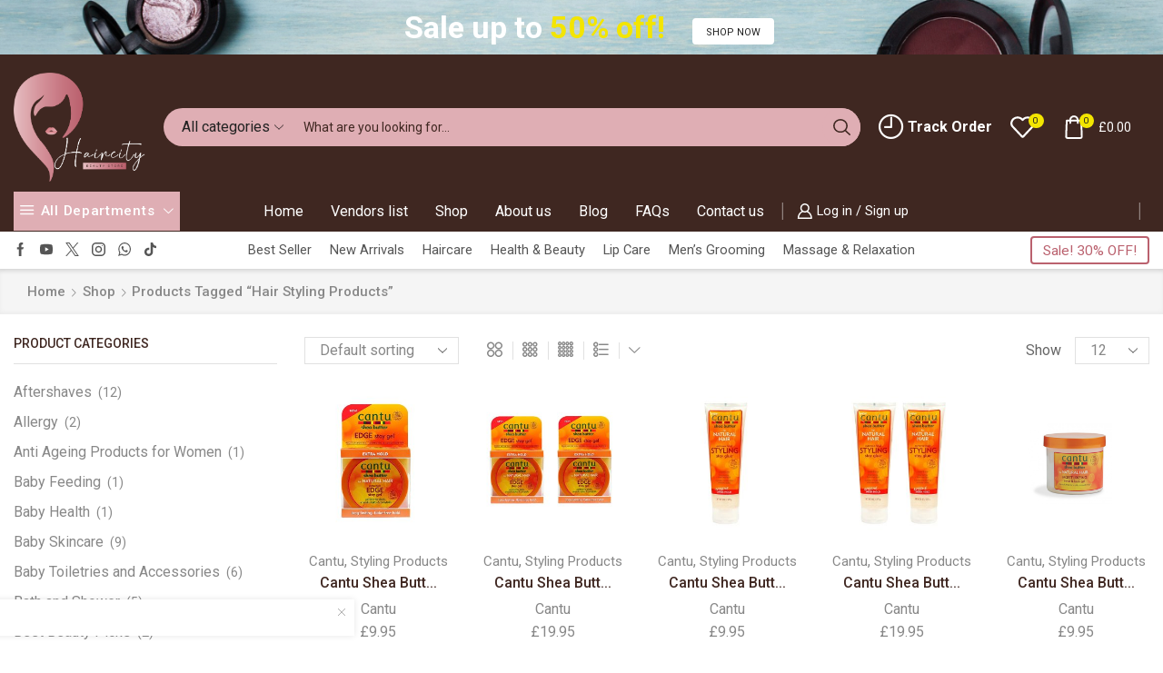

--- FILE ---
content_type: text/html; charset=UTF-8
request_url: https://www.haircity.co.uk/?product_tag=hair-styling-products
body_size: 302631
content:
<!DOCTYPE html>
<html lang="en-US" xmlns="http://www.w3.org/1999/xhtml" prefix="og: http://ogp.me/ns# fb: http://www.facebook.com/2008/fbml" >
<head>
	<meta charset="UTF-8" />
	<meta name="viewport" content="width=device-width, initial-scale=1.0"/>
					<script>document.documentElement.className = document.documentElement.className + ' yes-js js_active js'</script>
				<title>Hair Styling Products &#8211; Haircity</title>
<meta name='robots' content='max-image-preview:large' />
<link rel="alternate" type="application/rss+xml" title="Haircity &raquo; Feed" href="https://www.haircity.co.uk/?feed=rss2" />
<link rel="alternate" type="application/rss+xml" title="Haircity &raquo; Comments Feed" href="https://www.haircity.co.uk/?feed=comments-rss2" />
<link rel="alternate" type="application/rss+xml" title="Haircity &raquo; Hair Styling Products Tag Feed" href="https://www.haircity.co.uk/?feed=rss2&#038;product_tag=hair-styling-products" />
<style id='wp-img-auto-sizes-contain-inline-css' type='text/css'>
img:is([sizes=auto i],[sizes^="auto," i]){contain-intrinsic-size:3000px 1500px}
/*# sourceURL=wp-img-auto-sizes-contain-inline-css */
</style>
<link rel='stylesheet' id='xstore_sales_booster_css-css' href='https://www.haircity.co.uk/wp-content/plugins/et-core-plugin/packages/sales-booster/assets/css/styles.css' type='text/css' media='all' />
<style id='classic-theme-styles-inline-css' type='text/css'>
/*! This file is auto-generated */
.wp-block-button__link{color:#fff;background-color:#32373c;border-radius:9999px;box-shadow:none;text-decoration:none;padding:calc(.667em + 2px) calc(1.333em + 2px);font-size:1.125em}.wp-block-file__button{background:#32373c;color:#fff;text-decoration:none}
/*# sourceURL=/wp-includes/css/classic-themes.min.css */
</style>
<link rel='stylesheet' id='contact-form-7-css' href='https://www.haircity.co.uk/wp-content/plugins/contact-form-7/includes/css/styles.css' type='text/css' media='all' />
<style id='woocommerce-inline-inline-css' type='text/css'>
.woocommerce form .form-row .required { visibility: visible; }
/*# sourceURL=woocommerce-inline-inline-css */
</style>
<link rel='stylesheet' id='jquery-selectBox-css' href='https://www.haircity.co.uk/wp-content/plugins/yith-woocommerce-wishlist/assets/css/jquery.selectBox.css' type='text/css' media='all' />
<link rel='stylesheet' id='yith-wcwl-font-awesome-css' href='https://www.haircity.co.uk/wp-content/plugins/yith-woocommerce-wishlist/assets/css/font-awesome.css' type='text/css' media='all' />
<link rel='stylesheet' id='woocommerce_prettyPhoto_css-css' href='//www.haircity.co.uk/wp-content/plugins/woocommerce/assets/css/prettyPhoto.css' type='text/css' media='all' />
<link rel='stylesheet' id='yith-wcwl-main-css' href='https://www.haircity.co.uk/wp-content/plugins/yith-woocommerce-wishlist/assets/css/style.css' type='text/css' media='all' />
<style id='yith-wcwl-main-inline-css' type='text/css'>
.yith-wcwl-share li a{color: #FFFFFF;}.yith-wcwl-share li a:hover{color: #FFFFFF;}.yith-wcwl-share a.facebook{background: #39599E; background-color: #39599E;}.yith-wcwl-share a.facebook:hover{background: #39599E; background-color: #39599E;}.yith-wcwl-share a.twitter{background: #45AFE2; background-color: #45AFE2;}.yith-wcwl-share a.twitter:hover{background: #39599E; background-color: #39599E;}.yith-wcwl-share a.pinterest{background: #AB2E31; background-color: #AB2E31;}.yith-wcwl-share a.pinterest:hover{background: #39599E; background-color: #39599E;}.yith-wcwl-share a.email{background: #FBB102; background-color: #FBB102;}.yith-wcwl-share a.email:hover{background: #39599E; background-color: #39599E;}.yith-wcwl-share a.whatsapp{background: #00A901; background-color: #00A901;}.yith-wcwl-share a.whatsapp:hover{background: #39599E; background-color: #39599E;}
/*# sourceURL=yith-wcwl-main-inline-css */
</style>
<link rel='stylesheet' id='etheme-parent-style-css' href='https://www.haircity.co.uk/wp-content/themes/xstore/xstore.min.css' type='text/css' media='all' />
<link rel='stylesheet' id='etheme-swatches-style-css' href='https://www.haircity.co.uk/wp-content/themes/xstore/css/swatches.min.css' type='text/css' media='all' />
<link rel='stylesheet' id='etheme-wpb-style-css' href='https://www.haircity.co.uk/wp-content/themes/xstore/css/wpb.min.css' type='text/css' media='all' />
<link rel='stylesheet' id='js_composer_front-css' href='https://www.haircity.co.uk/wp-content/plugins/js_composer/assets/css/js_composer.min.css' type='text/css' media='all' />
<link rel='stylesheet' id='etheme-sidebar-css' href='https://www.haircity.co.uk/wp-content/themes/xstore/css/modules/layout/sidebar.min.css' type='text/css' media='all' />
<link rel='stylesheet' id='etheme-sidebar-off-canvas-css' href='https://www.haircity.co.uk/wp-content/themes/xstore/css/modules/layout/sidebar-off-canvas.min.css' type='text/css' media='all' />
<link rel='stylesheet' id='etheme-sidebar-widgets-with-scroll-css' href='https://www.haircity.co.uk/wp-content/themes/xstore/css/modules/layout/sidebar-widgets-with-scroll.min.css' type='text/css' media='all' />
<link rel='stylesheet' id='etheme-breadcrumbs-css' href='https://www.haircity.co.uk/wp-content/themes/xstore/css/modules/breadcrumbs.min.css' type='text/css' media='all' />
<link rel='stylesheet' id='etheme-back-top-css' href='https://www.haircity.co.uk/wp-content/themes/xstore/css/modules/back-top.min.css' type='text/css' media='all' />
<link rel='stylesheet' id='etheme-mobile-panel-css' href='https://www.haircity.co.uk/wp-content/themes/xstore/css/modules/layout/mobile-panel.min.css' type='text/css' media='all' />
<link rel='stylesheet' id='etheme-woocommerce-css' href='https://www.haircity.co.uk/wp-content/themes/xstore/css/modules/woocommerce/global.min.css' type='text/css' media='all' />
<link rel='stylesheet' id='etheme-woocommerce-archive-css' href='https://www.haircity.co.uk/wp-content/themes/xstore/css/modules/woocommerce/archive.min.css' type='text/css' media='all' />
<link rel='stylesheet' id='etheme-product-view-default-css' href='https://www.haircity.co.uk/wp-content/themes/xstore/css/modules/woocommerce/product-hovers/product-view-default.min.css' type='text/css' media='all' />
<link rel='stylesheet' id='etheme-no-products-found-css' href='https://www.haircity.co.uk/wp-content/themes/xstore/css/modules/woocommerce/no-products-found.min.css' type='text/css' media='all' />
<link rel='stylesheet' id='etheme-contact-forms-css' href='https://www.haircity.co.uk/wp-content/themes/xstore/css/modules/contact-forms.min.css' type='text/css' media='all' />
<style id='xstore-icons-font-inline-css' type='text/css'>
@font-face {
				  font-family: 'xstore-icons';
				  src:
				    url('https://www.haircity.co.uk/wp-content/themes/xstore/fonts/xstore-icons-bold.ttf') format('truetype'),
				    url('https://www.haircity.co.uk/wp-content/themes/xstore/fonts/xstore-icons-bold.woff2') format('woff2'),
				    url('https://www.haircity.co.uk/wp-content/themes/xstore/fonts/xstore-icons-bold.woff') format('woff'),
				    url('https://www.haircity.co.uk/wp-content/themes/xstore/fonts/xstore-icons-bold.svg#xstore-icons') format('svg');
				  font-weight: normal;
				  font-style: normal;
				  font-display: swap;
				}
/*# sourceURL=xstore-icons-font-inline-css */
</style>
<link rel='stylesheet' id='etheme-header-search-css' href='https://www.haircity.co.uk/wp-content/themes/xstore/css/modules/layout/header/parts/search.min.css' type='text/css' media='all' />
<link rel='stylesheet' id='etheme-header-menu-css' href='https://www.haircity.co.uk/wp-content/themes/xstore/css/modules/layout/header/parts/menu.min.css' type='text/css' media='all' />
<link rel='stylesheet' id='etheme-all-departments-menu-css' href='https://www.haircity.co.uk/wp-content/themes/xstore/css/modules/layout/header/parts/all-departments-menu.min.css' type='text/css' media='all' />
<link rel='stylesheet' id='xstore-kirki-styles-css' href='https://www.haircity.co.uk/wp-content/uploads/xstore/kirki-styles.css' type='text/css' media='all' />
<link rel='stylesheet' id='mpc-massive-style-css' href='https://www.haircity.co.uk/wp-content/plugins/mpc-massive/assets/css/mpc-styles.css' type='text/css' media='all' />
<link rel='stylesheet' id='child-style-css' href='https://www.haircity.co.uk/wp-content/themes/xstore-child/style.css' type='text/css' media='all' />
<script type="text/javascript" src="https://www.haircity.co.uk/wp-includes/js/jquery/jquery.min.js" id="jquery-core-js"></script>
<script type="text/javascript" src="https://www.haircity.co.uk/wp-includes/js/jquery/jquery-migrate.min.js" id="jquery-migrate-js"></script>
<script type="text/javascript" src="https://www.haircity.co.uk/wp-content/plugins/woocommerce/assets/js/jquery-blockui/jquery.blockUI.min.js" id="wc-jquery-blockui-js" data-wp-strategy="defer"></script>
<script type="text/javascript" id="wc-add-to-cart-js-extra">
/* <![CDATA[ */
var wc_add_to_cart_params = {"ajax_url":"/wp-admin/admin-ajax.php","wc_ajax_url":"/?wc-ajax=%%endpoint%%","i18n_view_cart":"View cart","cart_url":"https://www.haircity.co.uk/?page_id=15","is_cart":"","cart_redirect_after_add":"no"};
//# sourceURL=wc-add-to-cart-js-extra
/* ]]> */
</script>
<script type="text/javascript" src="https://www.haircity.co.uk/wp-content/plugins/woocommerce/assets/js/frontend/add-to-cart.min.js" id="wc-add-to-cart-js" data-wp-strategy="defer"></script>
<script type="text/javascript" src="https://www.haircity.co.uk/wp-content/plugins/woocommerce/assets/js/js-cookie/js.cookie.min.js" id="wc-js-cookie-js" defer="defer" data-wp-strategy="defer"></script>
<script type="text/javascript" id="woocommerce-js-extra">
/* <![CDATA[ */
var woocommerce_params = {"ajax_url":"/wp-admin/admin-ajax.php","wc_ajax_url":"/?wc-ajax=%%endpoint%%","i18n_password_show":"Show password","i18n_password_hide":"Hide password"};
//# sourceURL=woocommerce-js-extra
/* ]]> */
</script>
<script type="text/javascript" src="https://www.haircity.co.uk/wp-content/plugins/woocommerce/assets/js/frontend/woocommerce.min.js" id="woocommerce-js" defer="defer" data-wp-strategy="defer"></script>
<script type="text/javascript" src="https://www.haircity.co.uk/wp-content/plugins/js_composer/assets/js/vendors/woocommerce-add-to-cart.js" id="vc_woocommerce-add-to-cart-js-js"></script>
<link rel="https://api.w.org/" href="https://www.haircity.co.uk/index.php?rest_route=/" /><link rel="alternate" title="JSON" type="application/json" href="https://www.haircity.co.uk/index.php?rest_route=/wp/v2/product_tag/323" /><link rel="EditURI" type="application/rsd+xml" title="RSD" href="https://www.haircity.co.uk/xmlrpc.php?rsd" />
<meta name="generator" content="WordPress 6.9" />
<meta name="generator" content="WooCommerce 10.4.3" />
			<link rel="prefetch" as="font" href="https://www.haircity.co.uk/wp-content/themes/xstore/fonts/xstore-icons-bold.woff?v=9.2.2" type="font/woff">
					<link rel="prefetch" as="font" href="https://www.haircity.co.uk/wp-content/themes/xstore/fonts/xstore-icons-bold.woff2?v=9.2.2" type="font/woff2">
			<noscript><style>.woocommerce-product-gallery{ opacity: 1 !important; }</style></noscript>
	<meta name="generator" content="Powered by WPBakery Page Builder - drag and drop page builder for WordPress."/>
<style id="kirki-inline-styles"></style><style type="text/css" class="et_custom-css">.onsale{width:3.50em;height:1.8em;line-height:1.2}.btn-checkout:hover,.btn-view-wishlist:hover{opacity:1 !important}.page-heading{margin-bottom:25px}body>.et-loader{background-color:rgba(255,255,255,.75)}body>.et-loader .et-loader-img{max-width:140px}.et-preloader-on .template-container{filter:blur(2px)}.menu-label-sale>a .label-text{background-color:#f3e500;color:#222}.menu-label-sale>a .label-text:before{border-right-color:#f3e500}.menu .button-wrap a{display:flex}.cart-checkout-nav{font-size:24px}.header-track-order{white-space:nowrap}.header-bottom-wrapper{box-shadow:0 0 5px 2px rgba(0,0,0,.15)}.header-bottom .et_b_header-menu .menu .menu-item-has-children{position:static}.header-bottom .et_b_header-menu .menu .menu-item-has-children .nav-sublist-dropdown{width:100% !important;left:0 !important;right:0 !important;margin:0 !important}.page-heading{box-shadow:0 -2px 5px 0 rgba(0,0,0,.04) inset}.button,.btn,input[type="submit"],input[type="button"],form button,form #qna-ask-input button,.btn-checkout,.btn-view-wishlist,.et_element .btn-checkout,.et_element .mini-cart-buttons .wc-forward:not(.btn-checkout),.et_element .btn-view-wishlist{font-size:100%}.tagcloud a{background:#F0F0F0;border-color:#F0F0F0;color:#999}.sidebar{--space-between-widgets:40px}.products-loop .product,.products-slider.second-initialized .product-slide{transition:all .2s ease-in-out}.single-product-builder .products-slider .product-details{padding-bottom:15px}.products-slider{padding:15px}.products-loop .product:hover,.carousel-area .product-slide:hover{box-shadow:0 0 10px 3px rgba(0,0,0,.1);z-index:2;transform:translateY(-5px) scale(1.007);border-radius:5px;background-color:#fff}.products-loop .type-product{padding-top:15px}.products-loop .content-product{margin-bottom:15px}.content-product .products-page-cats a{font-size:15px}.product-view-default .footer-product .show-quickly{border:2px solid #e95d2a;color:#e95d2a;border-radius:5px;padding:7px}.product-view-default .footer-product .show-quickly:hover{color:#e95d2a}.product-view-mask3 .footer-product>*,.product-view-mask3 .footer-product .button,.product-view-mask3 .footer-product .add_to_wishlist.button{box-shadow:0 3px 8px 0 rgba(0,0,0,0.1)}.wcmp_vendor_banner_template.template1 .img_div img{max-width:100px;max-height:100px}.vendor_description{padding:40px 30px}.woocommerce-tabs .wc-tab .product-vendor h2{display:none}.wpb_wrapper .category-grid>a{position:relative;width:100%}.wpb_wrapper .category-grid{display:inline-flex}.menu-static-block .vc_column_container>.vc_column-inner{padding-left:15px;padding-right:15px}.et-menu-list .subitem-title-holder a,.menu-underline .mpc-list__item a,.et-slider-button-underline-hover .slide-button,.banner-button-underline-hover .banner-button,.el-button-underline-hover .button-wrap,.banner-button{position:relative;display:inline-block}.et-menu-list .subitem-title-holder a:before,.menu-underline .mpc-list__item a:after,.et-slider-button-underline-hover .slide-button:before,.banner-button-underline-hover .banner-button:before,.el-button-underline-hover .button-wrap:before,.banner-button:before{content:'';height:2px;width:0;right:0;position:absolute;transition:width .2s ease-in-out;bottom:-4px;background:var(--et_active-color,currentColor)}.et-menu-list .subitem-title-holder a:before,.menu-underline .mpc-list__item a:after,.et-slider-button-underline-hover .slide-button:before{bottom:0}.et-menu-list .subitem-title-holder a:hover:before,.menu-underline .mpc-list__item a:hover:after,.et-slider-button-underline-hover .slide-button:hover:before,.banner-button-underline-hover .banner-button:hover:before,.el-button-underline-hover .button-wrap:hover:before,.banner-button:hover:before{width:100%;right:auto;left:0}.vendor_description_background .description_data{display:none}.et-mobile-panel .with-dot>a .et_b-icon:before{background-color:#f3e500}.el-image-box-hover-shadow .ibox-block{padding:15px 0;transition:all .2s ease-in-out}.el-image-box-hover-shadow .ibox-block:hover{box-shadow:0 0 10px 3px rgba(0,0,0,.1);z-index:2;transform:translateY(-5px) scale(1.007);border-radius:5px}.el-image-box-hover-shadow .ibox-block img:hover{opacity:0.5}.el-image-box-hover-shadow .ibox-content h3{font-size:17px;font-weight:400}.el-image-box-hover-shadow .ibox-block{min-height:130px}.image-box-menu-item .ibox-block .ibox-content h3{color:#222;font-size:17px;font-weight:400}.image-box-menu-item .ibox-block:hover .ibox-content h3{color:#a3a3a3}.custom-brands .swiper-entry:not(.wpb_images_carousel) .swiper-lazy.swiper-lazy-loaded{opacity:0.4 !important}.custom-brands .swiper-entry:not(.wpb_images_carousel) .swiper-lazy.swiper-lazy-loaded:hover{opacity:1 !important}.footer-niche-market02 .et-mailchimp input[type="submit"],.footer-niche-market02 .et-mailchimp input[type="email"]{border-radius:100px !important;border-color:transparent !important;font-size:16px;text-transform:none}.footer-niche-market02 .mc4wp-form .et-mailchimp{border-radius:100px !important}.footer-niche-market02 .et-mailchimp.classic-button p{background-color:white;border-radius:100px}.footer-menus ul{padding-left:0}.footer-niche-market02 .widget_tag_cloud h2{display:none}.no-uppercase .button-wrap span{text-transform:none;font-weight:500}.et-popup-content input[type="submit"]{font-size:12px}@media (min-width:993px){.woocommerce-product-gallery.images-wrapper,.thumbnails-list .swiper-slide a{border:2px solid #E1E1E1}.thumbnails-list .swiper-slide{padding:5px}.thumbnails-list{justify-content:center;padding-top:5px}.thumbnails-list .swiper-slide.active-thumbnail a{border-color:#e95d2a}.sidebar .widget_categories{border:3px solid #E95D2A;padding:30px}.related-posts{border:2px solid #ebebeb;padding:30px}.shop-banner-column-1{width:23%}.shop-banner-column-2{width:24%}.shop-banner-column-3{width:53%}}@media (max-width:480px){.header-banner h3{text-align:center !important;font-size:25px !important}}.page-heading{margin-bottom:25px}@media only screen and (max-width:1490px){.swiper-custom-left,.middle-inside .swiper-entry .swiper-button-prev,.middle-inside.swiper-entry .swiper-button-prev{left:-15px}.swiper-custom-right,.middle-inside .swiper-entry .swiper-button-next,.middle-inside.swiper-entry .swiper-button-next{right:-15px}.middle-inbox .swiper-entry .swiper-button-prev,.middle-inbox.swiper-entry .swiper-button-prev{left:8px}.middle-inbox .swiper-entry .swiper-button-next,.middle-inbox.swiper-entry .swiper-button-next{right:8px}.swiper-entry:hover .swiper-custom-left,.middle-inside .swiper-entry:hover .swiper-button-prev,.middle-inside.swiper-entry:hover .swiper-button-prev{left:-5px}.swiper-entry:hover .swiper-custom-right,.middle-inside .swiper-entry:hover .swiper-button-next,.middle-inside.swiper-entry:hover .swiper-button-next{right:-5px}.middle-inbox .swiper-entry:hover .swiper-button-prev,.middle-inbox.swiper-entry:hover .swiper-button-prev{left:5px}.middle-inbox .swiper-entry:hover .swiper-button-next,.middle-inbox.swiper-entry:hover .swiper-button-next{right:5px}}.header-main-menu.et_element-top-level .menu{margin-right:-5px;margin-left:-5px}@media only screen and (max-width:992px){.header-wrapper,.site-header-vertical{display:none}}@media only screen and (min-width:993px){.mobile-header-wrapper{display:none}}.swiper-container{width:auto}.content-product .product-content-image img,.category-grid img,.categoriesCarousel .category-grid img{width:100%}.etheme-elementor-slider:not(.swiper-container-initialized) .swiper-slide{max-width:calc(100% / var(--slides-per-view,4))}.etheme-elementor-slider[data-animation]:not(.swiper-container-initialized,[data-animation=slide],[data-animation=coverflow]) .swiper-slide{max-width:100%}</style><noscript><style> .wpb_animate_when_almost_visible { opacity: 1; }</style></noscript><style type="text/css" data-type="et_vc_shortcodes-custom-css">@media only screen and (max-width: 1199px) and (min-width: 769px) { div.et-md-no-bg { background-image: none !important; } }@media only screen and (max-width: 768px) and (min-width: 480px) { div.et-sm-no-bg { background-image: none !important; } }@media only screen and (max-width: 480px) {div.et-xs-no-bg { background-image: none !important; }}</style><link rel='stylesheet' id='wc-blocks-style-css' href='https://www.haircity.co.uk/wp-content/plugins/woocommerce/assets/client/blocks/wc-blocks.css' type='text/css' media='all' />
<style id='global-styles-inline-css' type='text/css'>
:root{--wp--preset--aspect-ratio--square: 1;--wp--preset--aspect-ratio--4-3: 4/3;--wp--preset--aspect-ratio--3-4: 3/4;--wp--preset--aspect-ratio--3-2: 3/2;--wp--preset--aspect-ratio--2-3: 2/3;--wp--preset--aspect-ratio--16-9: 16/9;--wp--preset--aspect-ratio--9-16: 9/16;--wp--preset--color--black: #000000;--wp--preset--color--cyan-bluish-gray: #abb8c3;--wp--preset--color--white: #ffffff;--wp--preset--color--pale-pink: #f78da7;--wp--preset--color--vivid-red: #cf2e2e;--wp--preset--color--luminous-vivid-orange: #ff6900;--wp--preset--color--luminous-vivid-amber: #fcb900;--wp--preset--color--light-green-cyan: #7bdcb5;--wp--preset--color--vivid-green-cyan: #00d084;--wp--preset--color--pale-cyan-blue: #8ed1fc;--wp--preset--color--vivid-cyan-blue: #0693e3;--wp--preset--color--vivid-purple: #9b51e0;--wp--preset--gradient--vivid-cyan-blue-to-vivid-purple: linear-gradient(135deg,rgb(6,147,227) 0%,rgb(155,81,224) 100%);--wp--preset--gradient--light-green-cyan-to-vivid-green-cyan: linear-gradient(135deg,rgb(122,220,180) 0%,rgb(0,208,130) 100%);--wp--preset--gradient--luminous-vivid-amber-to-luminous-vivid-orange: linear-gradient(135deg,rgb(252,185,0) 0%,rgb(255,105,0) 100%);--wp--preset--gradient--luminous-vivid-orange-to-vivid-red: linear-gradient(135deg,rgb(255,105,0) 0%,rgb(207,46,46) 100%);--wp--preset--gradient--very-light-gray-to-cyan-bluish-gray: linear-gradient(135deg,rgb(238,238,238) 0%,rgb(169,184,195) 100%);--wp--preset--gradient--cool-to-warm-spectrum: linear-gradient(135deg,rgb(74,234,220) 0%,rgb(151,120,209) 20%,rgb(207,42,186) 40%,rgb(238,44,130) 60%,rgb(251,105,98) 80%,rgb(254,248,76) 100%);--wp--preset--gradient--blush-light-purple: linear-gradient(135deg,rgb(255,206,236) 0%,rgb(152,150,240) 100%);--wp--preset--gradient--blush-bordeaux: linear-gradient(135deg,rgb(254,205,165) 0%,rgb(254,45,45) 50%,rgb(107,0,62) 100%);--wp--preset--gradient--luminous-dusk: linear-gradient(135deg,rgb(255,203,112) 0%,rgb(199,81,192) 50%,rgb(65,88,208) 100%);--wp--preset--gradient--pale-ocean: linear-gradient(135deg,rgb(255,245,203) 0%,rgb(182,227,212) 50%,rgb(51,167,181) 100%);--wp--preset--gradient--electric-grass: linear-gradient(135deg,rgb(202,248,128) 0%,rgb(113,206,126) 100%);--wp--preset--gradient--midnight: linear-gradient(135deg,rgb(2,3,129) 0%,rgb(40,116,252) 100%);--wp--preset--font-size--small: 13px;--wp--preset--font-size--medium: 20px;--wp--preset--font-size--large: 36px;--wp--preset--font-size--x-large: 42px;--wp--preset--spacing--20: 0.44rem;--wp--preset--spacing--30: 0.67rem;--wp--preset--spacing--40: 1rem;--wp--preset--spacing--50: 1.5rem;--wp--preset--spacing--60: 2.25rem;--wp--preset--spacing--70: 3.38rem;--wp--preset--spacing--80: 5.06rem;--wp--preset--shadow--natural: 6px 6px 9px rgba(0, 0, 0, 0.2);--wp--preset--shadow--deep: 12px 12px 50px rgba(0, 0, 0, 0.4);--wp--preset--shadow--sharp: 6px 6px 0px rgba(0, 0, 0, 0.2);--wp--preset--shadow--outlined: 6px 6px 0px -3px rgb(255, 255, 255), 6px 6px rgb(0, 0, 0);--wp--preset--shadow--crisp: 6px 6px 0px rgb(0, 0, 0);}:where(.is-layout-flex){gap: 0.5em;}:where(.is-layout-grid){gap: 0.5em;}body .is-layout-flex{display: flex;}.is-layout-flex{flex-wrap: wrap;align-items: center;}.is-layout-flex > :is(*, div){margin: 0;}body .is-layout-grid{display: grid;}.is-layout-grid > :is(*, div){margin: 0;}:where(.wp-block-columns.is-layout-flex){gap: 2em;}:where(.wp-block-columns.is-layout-grid){gap: 2em;}:where(.wp-block-post-template.is-layout-flex){gap: 1.25em;}:where(.wp-block-post-template.is-layout-grid){gap: 1.25em;}.has-black-color{color: var(--wp--preset--color--black) !important;}.has-cyan-bluish-gray-color{color: var(--wp--preset--color--cyan-bluish-gray) !important;}.has-white-color{color: var(--wp--preset--color--white) !important;}.has-pale-pink-color{color: var(--wp--preset--color--pale-pink) !important;}.has-vivid-red-color{color: var(--wp--preset--color--vivid-red) !important;}.has-luminous-vivid-orange-color{color: var(--wp--preset--color--luminous-vivid-orange) !important;}.has-luminous-vivid-amber-color{color: var(--wp--preset--color--luminous-vivid-amber) !important;}.has-light-green-cyan-color{color: var(--wp--preset--color--light-green-cyan) !important;}.has-vivid-green-cyan-color{color: var(--wp--preset--color--vivid-green-cyan) !important;}.has-pale-cyan-blue-color{color: var(--wp--preset--color--pale-cyan-blue) !important;}.has-vivid-cyan-blue-color{color: var(--wp--preset--color--vivid-cyan-blue) !important;}.has-vivid-purple-color{color: var(--wp--preset--color--vivid-purple) !important;}.has-black-background-color{background-color: var(--wp--preset--color--black) !important;}.has-cyan-bluish-gray-background-color{background-color: var(--wp--preset--color--cyan-bluish-gray) !important;}.has-white-background-color{background-color: var(--wp--preset--color--white) !important;}.has-pale-pink-background-color{background-color: var(--wp--preset--color--pale-pink) !important;}.has-vivid-red-background-color{background-color: var(--wp--preset--color--vivid-red) !important;}.has-luminous-vivid-orange-background-color{background-color: var(--wp--preset--color--luminous-vivid-orange) !important;}.has-luminous-vivid-amber-background-color{background-color: var(--wp--preset--color--luminous-vivid-amber) !important;}.has-light-green-cyan-background-color{background-color: var(--wp--preset--color--light-green-cyan) !important;}.has-vivid-green-cyan-background-color{background-color: var(--wp--preset--color--vivid-green-cyan) !important;}.has-pale-cyan-blue-background-color{background-color: var(--wp--preset--color--pale-cyan-blue) !important;}.has-vivid-cyan-blue-background-color{background-color: var(--wp--preset--color--vivid-cyan-blue) !important;}.has-vivid-purple-background-color{background-color: var(--wp--preset--color--vivid-purple) !important;}.has-black-border-color{border-color: var(--wp--preset--color--black) !important;}.has-cyan-bluish-gray-border-color{border-color: var(--wp--preset--color--cyan-bluish-gray) !important;}.has-white-border-color{border-color: var(--wp--preset--color--white) !important;}.has-pale-pink-border-color{border-color: var(--wp--preset--color--pale-pink) !important;}.has-vivid-red-border-color{border-color: var(--wp--preset--color--vivid-red) !important;}.has-luminous-vivid-orange-border-color{border-color: var(--wp--preset--color--luminous-vivid-orange) !important;}.has-luminous-vivid-amber-border-color{border-color: var(--wp--preset--color--luminous-vivid-amber) !important;}.has-light-green-cyan-border-color{border-color: var(--wp--preset--color--light-green-cyan) !important;}.has-vivid-green-cyan-border-color{border-color: var(--wp--preset--color--vivid-green-cyan) !important;}.has-pale-cyan-blue-border-color{border-color: var(--wp--preset--color--pale-cyan-blue) !important;}.has-vivid-cyan-blue-border-color{border-color: var(--wp--preset--color--vivid-cyan-blue) !important;}.has-vivid-purple-border-color{border-color: var(--wp--preset--color--vivid-purple) !important;}.has-vivid-cyan-blue-to-vivid-purple-gradient-background{background: var(--wp--preset--gradient--vivid-cyan-blue-to-vivid-purple) !important;}.has-light-green-cyan-to-vivid-green-cyan-gradient-background{background: var(--wp--preset--gradient--light-green-cyan-to-vivid-green-cyan) !important;}.has-luminous-vivid-amber-to-luminous-vivid-orange-gradient-background{background: var(--wp--preset--gradient--luminous-vivid-amber-to-luminous-vivid-orange) !important;}.has-luminous-vivid-orange-to-vivid-red-gradient-background{background: var(--wp--preset--gradient--luminous-vivid-orange-to-vivid-red) !important;}.has-very-light-gray-to-cyan-bluish-gray-gradient-background{background: var(--wp--preset--gradient--very-light-gray-to-cyan-bluish-gray) !important;}.has-cool-to-warm-spectrum-gradient-background{background: var(--wp--preset--gradient--cool-to-warm-spectrum) !important;}.has-blush-light-purple-gradient-background{background: var(--wp--preset--gradient--blush-light-purple) !important;}.has-blush-bordeaux-gradient-background{background: var(--wp--preset--gradient--blush-bordeaux) !important;}.has-luminous-dusk-gradient-background{background: var(--wp--preset--gradient--luminous-dusk) !important;}.has-pale-ocean-gradient-background{background: var(--wp--preset--gradient--pale-ocean) !important;}.has-electric-grass-gradient-background{background: var(--wp--preset--gradient--electric-grass) !important;}.has-midnight-gradient-background{background: var(--wp--preset--gradient--midnight) !important;}.has-small-font-size{font-size: var(--wp--preset--font-size--small) !important;}.has-medium-font-size{font-size: var(--wp--preset--font-size--medium) !important;}.has-large-font-size{font-size: var(--wp--preset--font-size--large) !important;}.has-x-large-font-size{font-size: var(--wp--preset--font-size--x-large) !important;}
/*# sourceURL=global-styles-inline-css */
</style>
<link rel='stylesheet' id='vc_animate-css-css' href='https://www.haircity.co.uk/wp-content/plugins/js_composer/assets/lib/bower/animate-css/animate.min.css' type='text/css' media='all' />
<link rel='stylesheet' id='etheme-ajax-search-css' href='https://www.haircity.co.uk/wp-content/themes/xstore/css/modules/layout/header/parts/ajax-search.min.css' type='text/css' media='all' />
<link rel='stylesheet' id='etheme-off-canvas-css' href='https://www.haircity.co.uk/wp-content/themes/xstore/css/modules/layout/off-canvas.min.css' type='text/css' media='all' />
<link rel='stylesheet' id='etheme-cart-widget-css' href='https://www.haircity.co.uk/wp-content/themes/xstore/css/modules/woocommerce/cart-widget.min.css' type='text/css' media='all' />
<link rel='stylesheet' id='etheme-mega-menu-css' href='https://www.haircity.co.uk/wp-content/themes/xstore/css/modules/mega-menu.min.css' type='text/css' media='all' />
<link rel='stylesheet' id='etheme-header-account-css' href='https://www.haircity.co.uk/wp-content/themes/xstore/css/modules/layout/header/parts/account.min.css' type='text/css' media='all' />
<link rel='stylesheet' id='etheme-header-mobile-menu-css' href='https://www.haircity.co.uk/wp-content/themes/xstore/css/modules/layout/header/parts/mobile-menu.min.css' type='text/css' media='all' />
<link rel='stylesheet' id='etheme-toggles-by-arrow-css' href='https://www.haircity.co.uk/wp-content/themes/xstore/css/modules/layout/toggles-by-arrow.min.css' type='text/css' media='all' />
<link rel='stylesheet' id='etheme-filter-area-css' href='https://www.haircity.co.uk/wp-content/themes/xstore/css/modules/woocommerce/filter-area.min.css' type='text/css' media='all' />
<link rel='stylesheet' id='vc_google_fonts_roboto100100italic300300italicregularitalic500500italic700700italic900900italic-css' href='https://fonts.googleapis.com/css?family=Roboto%3A100%2C100italic%2C300%2C300italic%2Cregular%2Citalic%2C500%2C500italic%2C700%2C700italic%2C900%2C900italic&#038;ver=6.9.0' type='text/css' media='all' />
<link rel='stylesheet' id='etheme-brands-carousel-css' href='https://www.haircity.co.uk/wp-content/themes/xstore/css/modules/woocommerce/brands-carousel.min.css' type='text/css' media='all' />
<link rel='stylesheet' id='etheme-icon-boxes-css' href='https://www.haircity.co.uk/wp-content/themes/xstore/css/modules/builders/icon-boxes.min.css' type='text/css' media='all' />
<style id='xstore-inline-css-inline-css' type='text/css'>
.et-fancy-button-9816 .button-wrap a i{margin-right:5px} .et-fancy-button-9816 .button-wrap a{font-size: 11px;border-radius:4px 4px 4px 4px;border-width:2px 2px 2px 2px;padding:8px 13px 6px 13px;height: auto;border-style:Solid;border-color:#ffffff;color:#222222;background-color:#ffffff} .et-fancy-button-9816 .button-wrap a:hover{border-color:#ffffff;color:#ffffff;background-color:rgba(0,0,0,0.01)}
.vc_custom_1660475914454{padding-top: 10px !important;background-image: url(https://www.haircity.co.uk/wp-content/uploads/2020/12/frame-various-decorative-cosmetics-accessories.jpg?id=15368) !important;background-position: center !important;background-repeat: no-repeat !important;background-size: cover !important;}.vc_custom_1610544261755{padding-top: 0px !important;}.vc_custom_1610544271112{padding-top: 0px !important;}.vc_custom_1660475921375{margin-bottom: 0px !important;}
.et_b_header-menu .secondary-menu-wrapper .menu-item-15384.item-design-mega-menu .nav-sublist-dropdown, .menu-item-15384.item-design-mega-menu.menu-item .nav-sublist-dropdown {width:1045px;}
.vc_custom_1610023910879{margin-bottom: 75px !important;}.vc_custom_1610023765227{margin-bottom: 45px !important;}
.follow-735 a i{color:#ffffff!important} .follow-735 a:hover i{color:#e9e9e9!important}
.menu-item-6288 .subitem-title-holder  .menu-title{padding-top:3px;padding-right:0;padding-bottom:3px;padding-left:0} .menu-item-6288 > .subitem-title-holder:hover p, .menu-item-6288 > .subitem-title-holder:active p, .menu-item-6288.current-menu-item > .subitem-title-holder p{color:#e95d2a !important}
.menu-item-5231 .subitem-title-holder  .menu-title{padding-top:3px;padding-right:0;padding-bottom:3px;padding-left:0} .menu-item-5231 > .subitem-title-holder:hover p, .menu-item-5231 > .subitem-title-holder:active p, .menu-item-5231.current-menu-item > .subitem-title-holder p{color:#e95d2a !important}
.menu-item-6983 .subitem-title-holder  .menu-title{padding-top:3px;padding-right:0;padding-bottom:3px;padding-left:0} .menu-item-6983 > .subitem-title-holder:hover p, .menu-item-6983 > .subitem-title-holder:active p, .menu-item-6983.current-menu-item > .subitem-title-holder p{color:#e95d2a !important}
.menu-item-7561 .subitem-title-holder  .menu-title{padding-top:3px;padding-right:0;padding-bottom:3px;padding-left:0} .menu-item-7561 > .subitem-title-holder:hover p, .menu-item-7561 > .subitem-title-holder:active p, .menu-item-7561.current-menu-item > .subitem-title-holder p{color:#e95d2a !important}
.menu-item-457 .item-title-holder  .menu-title{padding-top:0;padding-right:0;padding-bottom:20px;padding-left:0}
.menu-item-5953 .subitem-title-holder  .menu-title{padding-top:3px;padding-right:0;padding-bottom:3px;padding-left:0} .menu-item-5953 > .subitem-title-holder:hover p, .menu-item-5953 > .subitem-title-holder:active p, .menu-item-5953.current-menu-item > .subitem-title-holder p{color:#e95d2a !important}
.menu-item-3762 .subitem-title-holder  .menu-title{padding-top:3px;padding-right:0;padding-bottom:3px;padding-left:0} .menu-item-3762 > .subitem-title-holder:hover p, .menu-item-3762 > .subitem-title-holder:active p, .menu-item-3762.current-menu-item > .subitem-title-holder p{color:#e95d2a !important}
.menu-item-5050 .subitem-title-holder  .menu-title{padding-top:3px;padding-right:0;padding-bottom:3px;padding-left:0} .menu-item-5050 > .subitem-title-holder:hover p, .menu-item-5050 > .subitem-title-holder:active p, .menu-item-5050.current-menu-item > .subitem-title-holder p{color:#e95d2a !important}
.menu-item-1508 .subitem-title-holder  .menu-title{padding-top:3px;padding-right:0;padding-bottom:3px;padding-left:0} .menu-item-1508 > .subitem-title-holder:hover p, .menu-item-1508 > .subitem-title-holder:active p, .menu-item-1508.current-menu-item > .subitem-title-holder p{color:#e95d2a !important}
.menu-item-917 .item-title-holder  .menu-title{padding-top:0;padding-right:0;padding-bottom:20px;padding-left:0}
.menu-item-8669 .subitem-title-holder  .menu-title{padding-top:3px;padding-right:0;padding-bottom:3px;padding-left:0} .menu-item-8669 > .subitem-title-holder:hover p, .menu-item-8669 > .subitem-title-holder:active p, .menu-item-8669.current-menu-item > .subitem-title-holder p{color:#e95d2a !important}
.menu-item-5345 .subitem-title-holder  .menu-title{padding-top:3px;padding-right:0;padding-bottom:3px;padding-left:0} .menu-item-5345 > .subitem-title-holder:hover p, .menu-item-5345 > .subitem-title-holder:active p, .menu-item-5345.current-menu-item > .subitem-title-holder p{color:#e95d2a !important}
.menu-item-5238 .subitem-title-holder  .menu-title{padding-top:3px;padding-right:0;padding-bottom:3px;padding-left:0} .menu-item-5238 > .subitem-title-holder:hover p, .menu-item-5238 > .subitem-title-holder:active p, .menu-item-5238.current-menu-item > .subitem-title-holder p{color:#e95d2a !important}
.menu-item-9195 .subitem-title-holder  .menu-title{padding-top:3px;padding-right:0;padding-bottom:3px;padding-left:0} .menu-item-9195 > .subitem-title-holder:hover p, .menu-item-9195 > .subitem-title-holder:active p, .menu-item-9195.current-menu-item > .subitem-title-holder p{color:#e95d2a !important}
.menu-item-358 .item-title-holder  .menu-title{padding-top:0;padding-right:0;padding-bottom:20px;padding-left:0}
.menu-item-9919 .subitem-title-holder  .menu-title{padding-top:3px;padding-right:0;padding-bottom:3px;padding-left:0} .menu-item-9919 > .subitem-title-holder:hover p, .menu-item-9919 > .subitem-title-holder:active p, .menu-item-9919.current-menu-item > .subitem-title-holder p{color:#e95d2a !important}
.menu-item-5976 .subitem-title-holder  .menu-title{padding-top:3px;padding-right:0;padding-bottom:3px;padding-left:0} .menu-item-5976 > .subitem-title-holder:hover p, .menu-item-5976 > .subitem-title-holder:active p, .menu-item-5976.current-menu-item > .subitem-title-holder p{color:#e95d2a !important}
.menu-item-3951 .subitem-title-holder  .menu-title{padding-top:3px;padding-right:0;padding-bottom:3px;padding-left:0} .menu-item-3951 > .subitem-title-holder:hover p, .menu-item-3951 > .subitem-title-holder:active p, .menu-item-3951.current-menu-item > .subitem-title-holder p{color:#e95d2a !important}
.menu-item-2182 .subitem-title-holder  .menu-title{padding-top:3px;padding-right:0;padding-bottom:3px;padding-left:0} .menu-item-2182 > .subitem-title-holder:hover p, .menu-item-2182 > .subitem-title-holder:active p, .menu-item-2182.current-menu-item > .subitem-title-holder p{color:#e95d2a !important}
.menu-item-467 .item-title-holder  .menu-title{padding-top:0;padding-right:0;padding-bottom:20px;padding-left:0}
.menu-item-1829 .subitem-title-holder  .menu-title{padding-top:3px;padding-right:0;padding-bottom:3px;padding-left:0} .menu-item-1829 > .subitem-title-holder:hover p, .menu-item-1829 > .subitem-title-holder:active p, .menu-item-1829.current-menu-item > .subitem-title-holder p{color:#e95d2a !important}
.menu-item-4829 .subitem-title-holder  .menu-title{padding-top:3px;padding-right:0;padding-bottom:3px;padding-left:0} .menu-item-4829 > .subitem-title-holder:hover p, .menu-item-4829 > .subitem-title-holder:active p, .menu-item-4829.current-menu-item > .subitem-title-holder p{color:#e95d2a !important}
.menu-item-1808 .subitem-title-holder  .menu-title{padding-top:3px;padding-right:0;padding-bottom:3px;padding-left:0} .menu-item-1808 > .subitem-title-holder:hover p, .menu-item-1808 > .subitem-title-holder:active p, .menu-item-1808.current-menu-item > .subitem-title-holder p{color:#e95d2a !important}
.menu-item-9295 .subitem-title-holder  .menu-title{padding-top:3px;padding-right:0;padding-bottom:3px;padding-left:0} .menu-item-9295 > .subitem-title-holder:hover p, .menu-item-9295 > .subitem-title-holder:active p, .menu-item-9295.current-menu-item > .subitem-title-holder p{color:#e95d2a !important}
.menu-item-6800 .subitem-title-holder  .menu-title{padding-top:3px;padding-right:0;padding-bottom:3px;padding-left:0} .menu-item-6800 > .subitem-title-holder:hover p, .menu-item-6800 > .subitem-title-holder:active p, .menu-item-6800.current-menu-item > .subitem-title-holder p{color:#e95d2a !important}
.menu-item-346 .item-title-holder  .menu-title{padding-top:0;padding-right:0;padding-bottom:20px;padding-left:0}
.menu-item-6873 .subitem-title-holder  .menu-title{padding-top:3px;padding-right:0;padding-bottom:3px;padding-left:0} .menu-item-6873 > .subitem-title-holder:hover p, .menu-item-6873 > .subitem-title-holder:active p, .menu-item-6873.current-menu-item > .subitem-title-holder p{color:#e95d2a !important}
.menu-item-2518 .subitem-title-holder  .menu-title{padding-top:3px;padding-right:0;padding-bottom:3px;padding-left:0} .menu-item-2518 > .subitem-title-holder:hover p, .menu-item-2518 > .subitem-title-holder:active p, .menu-item-2518.current-menu-item > .subitem-title-holder p{color:#e95d2a !important}
.menu-item-3719 .subitem-title-holder  .menu-title{padding-top:3px;padding-right:0;padding-bottom:3px;padding-left:0} .menu-item-3719 > .subitem-title-holder:hover p, .menu-item-3719 > .subitem-title-holder:active p, .menu-item-3719.current-menu-item > .subitem-title-holder p{color:#e95d2a !important}
.menu-item-1601 .subitem-title-holder  .menu-title{padding-top:3px;padding-right:0;padding-bottom:3px;padding-left:0} .menu-item-1601 > .subitem-title-holder:hover p, .menu-item-1601 > .subitem-title-holder:active p, .menu-item-1601.current-menu-item > .subitem-title-holder p{color:#e95d2a !important}
.menu-item-6939 .subitem-title-holder  .menu-title{padding-top:3px;padding-right:0;padding-bottom:3px;padding-left:0} .menu-item-6939 > .subitem-title-holder:hover p, .menu-item-6939 > .subitem-title-holder:active p, .menu-item-6939.current-menu-item > .subitem-title-holder p{color:#e95d2a !important}
.menu-item-475 .item-title-holder  .menu-title{padding-top:0;padding-right:0;padding-bottom:20px;padding-left:0}
.ibox-block.box-4908.table .ibox-symbol{width:fullpx} .ibox-block.box-4908.table .ibox-symbol i{color:#555555;background-color: transparent} .ibox-block.box-4908.table:hover .ibox-symbol i{color:#888888;background-color: transparent} .ibox-block.box-4908.table .ibox-symbol svg{min-width:;min-height:} .ibox-block.box-4908.table h3:not(:last-child), .ibox-block.box-4908.table .ibox-text:not(:last-child), .ibox-block.box-4908.table .ibox-text ul:not(:last-child), .ibox-block.box-4908.table .button-wrap:not(:last-child){margin-bottom: 10px} .ibox-block.box-4908.table .ibox-content{vertical-align:middle}
.et-fancy-button-3302 .button-wrap a i{font-size:24px;color:#ffffff;margin-right:5px} .et-fancy-button-3302 .button-wrap a:hover i{color:#222222} .et-fancy-button-3302 .button-wrap a{font-size: 14px;line-height: 28px;border-radius:30px 30px 30px 30px;border-width:2px 2px 2px 2px;padding:6px 33px  6px;height: auto;border-style:Solid;border-color:#222222;color:#ffffff;background-color:#222222} .et-fancy-button-3302 .button-wrap a:hover{border-color:#222222;color:#222222;background-color:#ffffff}
.vc_custom_1660837128458{margin-bottom: 25px !important;padding-top: 35px !important;padding-bottom: 35px !important;background-color: #ba616e !important;}.vc_custom_1660837128461{padding-top: 30px !important;padding-bottom: 30px !important;}.vc_custom_1610112403233{margin-bottom: 20px !important;}.vc_custom_1610111946793{border-top-width: 1px !important;border-bottom-width: 1px !important;padding-top: 30px !important;padding-bottom: 30px !important;border-top-color: #e7e7e7 !important;border-top-style: solid !important;border-bottom-color: #e7e7e7 !important;border-bottom-style: solid !important;}.vc_custom_1610113735014{margin-top: 15px !important;}.vc_custom_1610113305766{padding-top: 0px !important;}.vc_custom_1610696269810{padding-top: 0px !important;padding-right: 10px !important;padding-bottom: 0px !important;padding-left: 10px !important;}.vc_custom_1610696269815{padding-top: 20px !important;padding-right: 20px !important;padding-bottom: 20px !important;padding-left: 20px !important;}.vc_custom_1629449627269{padding-top: 0px !important;}.vc_custom_1610112705970{margin-bottom: 0px !important;}.vc_custom_1629449667961{margin-bottom: 0px !important;padding-bottom: 0px !important;}.vc_custom_1610112736071{padding-top: 0px !important;}.vc_custom_1610642704633{padding-top: 0px !important;}.vc_custom_1610642704638{padding-top: 15px !important;padding-bottom: 30px !important;}.vc_custom_1610112768950{padding-top: 0px !important;}.vc_custom_1610642716435{padding-top: 0px !important;}.vc_custom_1610642716439{padding-top: 30px !important;}.vc_custom_1661346066099{margin-bottom: 0px !important;}.vc_custom_1661345307475{margin-bottom: 0px !important;}.vc_custom_1610113090969{margin-bottom: 0px !important;}.vc_custom_1610113612180{padding-top: 20px !important;}@media only screen and (max-width: 480px) {.et_custom_uniqid_new_62fe5cf5f093e{padding-top: 30px !important;padding-bottom: 30px !important;}.et_custom_uniqid_new_5ff862bf2295d{margin-top: 15px !important;}.et_custom_uniqid_new_6001463a5efe1 > .vc_column-inner{padding-top: 20px !important;padding-right: 20px !important;padding-bottom: 20px !important;padding-left: 20px !important;}.et_custom_uniqid_new_6000750c4024e > .vc_column-inner{padding-top: 15px !important;padding-bottom: 30px !important;}.et_custom_uniqid_new_60007517d187e > .vc_column-inner{padding-top: 30px !important;}.et_custom_uniqid_new_5ff86244a2676 > .vc_column-inner{padding-top: 20px !important;}}
/*# sourceURL=xstore-inline-css-inline-css */
</style>
<style id='xstore-inline-tablet-css-inline-css' type='text/css'>
@media only screen and (max-width: 992px) {
}
/*# sourceURL=xstore-inline-tablet-css-inline-css */
</style>
<style id='xstore-inline-mobile-css-inline-css' type='text/css'>
@media only screen and (max-width: 767px) {
}
/*# sourceURL=xstore-inline-mobile-css-inline-css */
</style>
</head>
<body class="archive tax-product_tag term-hair-styling-products term-323 wp-theme-xstore wp-child-theme-xstore-child theme-xstore woocommerce woocommerce-page woocommerce-no-js et_cart-type-1 et_b_dt_header-not-overlap et_b_mob_header-not-overlap breadcrumbs-type-left2 wide et-preloader-off et-catalog-off  s_widgets-with-scroll et-secondary-menu-on et-secondary-visibility-on_hover et-enable-swatch wpb-js-composer js-comp-ver-6.9.0 vc_responsive" data-mode="light">



<div class="template-container">

		<div class="template-content">
		<div class="page-wrapper">
			<header id="header" class="site-header sticky"  data-type="custom" data-start= "450"><div id="etheme-static-block-8" class="header-banner etheme_widget_satick_block"><div data-vc-full-width="true" data-vc-full-width-init="false" class="vc_row wpb_row vc_row-fluid vc_custom_1660475914454 vc_row-has-fill vc_row-o-content-middle vc_row-flex et-parallax et-parallax-center et_custom_uniqid_new_62f8d9d0c6a0a mpc-row"><div class="wpb_animate_when_almost_visible wpb_slideInUp slideInUp wpb_column vc_column_container vc_col-sm-7 et_custom_uniqid_new_5ffef47e7e448 mpc-column" data-column-id="mpc_column-14696e6ebf95059"><div class="vc_column-inner vc_custom_1610544261755"><div class="wpb_wrapper">
	<div class="wpb_raw_code wpb_content_element wpb_raw_html vc_custom_1660475921375">
		<div class="wpb_wrapper">
			<h3 style="color: #FFFFFF; font-size: 34px; font-weight: bold; line-height: 40px;     text-align: right;">Sale up to <span style="color:#F3E500;">50% off!</span></h3>
		</div>
	</div>
</div></div></div><div class="wpb_animate_when_almost_visible wpb_slideInUp slideInUp wpb_column vc_column_container vc_col-sm-5 vc_hidden-xs et_custom_uniqid_new_5ffef48795b50 mpc-column" data-column-id="mpc_column-54696e6ebf953bf"><div class="vc_column-inner vc_custom_1610544271112"><div class="wpb_wrapper">
		<div class="et-fancy-button  et-fancy-button-9816">

			<div class="button-wrap inline-block"><a href="https://www.haircity.co.uk/?page_id=14" class="btn flex flex-nowrap justify-content-center align-items-center  style-custom  size-custom" title="Shop now" target="_self"> <span>Shop now</span> </a></div>
		</div>
	
		</div></div></div></div><div class="vc_row-full-width vc_clearfix"></div></div><!-- //header-banner-widget --><div class="header-wrapper">
<div class="header-top-wrapper sticky">
	<div class="header-top" data-title="Header top">
		<div class="et-row-container et-container">
			<div class="et-wrap-columns flex align-items-center">		
				
		
        <div class="et_column et_col-xs-12 et_col-xs-offset-0 pos-static">
			

<style>                .connect-block-element-YMu86 {
                    --connect-block-space: 10px;
                    margin: 0 -10px;
                }
                .et_element.connect-block-element-YMu86 > div,
                .et_element.connect-block-element-YMu86 > form.cart,
                .et_element.connect-block-element-YMu86 > .price {
                    margin: 0 10px;
                }
                                    .et_element.connect-block-element-YMu86 > .et_b_header-widget > div, 
                    .et_element.connect-block-element-YMu86 > .et_b_header-widget > ul {
                        margin-left: 10px;
                        margin-right: 10px;
                    }
                    .et_element.connect-block-element-YMu86 .widget_nav_menu .menu > li > a {
                        margin: 0 10px                    }
/*                    .et_element.connect-block-element-YMu86 .widget_nav_menu .menu .menu-item-has-children > a:after {
                        right: 10px;
                    }*/
                </style><div class="et_element et_connect-block flex flex-row connect-block-element-YMu86 align-items-center justify-content-end">

    <div class="et_element et_b_header-logo align-start mob-align-start et_element-top-level" >
        <a href="https://www.haircity.co.uk">
            <span><img width="894" height="741" src="https://www.haircity.co.uk/wp-content/uploads/2022/08/haircity-light-logo.png" class="et_b_header-logo-img" alt="" decoding="async" fetchpriority="high" srcset="https://www.haircity.co.uk/wp-content/uploads/2022/08/haircity-light-logo.png 894w, https://www.haircity.co.uk/wp-content/uploads/2022/08/haircity-light-logo-300x249.png 300w, https://www.haircity.co.uk/wp-content/uploads/2022/08/haircity-light-logo-768x637.png 768w, https://www.haircity.co.uk/wp-content/uploads/2022/08/haircity-light-logo-1x1.png 1w, https://www.haircity.co.uk/wp-content/uploads/2022/08/haircity-light-logo-10x8.png 10w, https://www.haircity.co.uk/wp-content/uploads/2022/08/haircity-light-logo-600x497.png 600w" sizes="(max-width: 894px) 100vw, 894px" /></span><span class="fixed"><img width="894" height="741" src="https://www.haircity.co.uk/wp-content/uploads/2022/08/haircity-light-logo.png" class="et_b_header-logo-img" alt="" decoding="async" fetchpriority="high" srcset="https://www.haircity.co.uk/wp-content/uploads/2022/08/haircity-light-logo.png 894w, https://www.haircity.co.uk/wp-content/uploads/2022/08/haircity-light-logo-300x249.png 300w, https://www.haircity.co.uk/wp-content/uploads/2022/08/haircity-light-logo-768x637.png 768w, https://www.haircity.co.uk/wp-content/uploads/2022/08/haircity-light-logo-1x1.png 1w, https://www.haircity.co.uk/wp-content/uploads/2022/08/haircity-light-logo-10x8.png 10w, https://www.haircity.co.uk/wp-content/uploads/2022/08/haircity-light-logo-600x497.png 600w" sizes="(max-width: 894px) 100vw, 894px" /></span>            
        </a>
    </div>



<div class="et_element et_b_header-search flex align-items-center   et-content-right justify-content-center mob-justify-content-center flex-basis-full et_element-top-level et-content-dropdown" >
		
	    
        <form action="https://www.haircity.co.uk/" role="search" data-min="3" data-per-page="100"
              data-tabs="1"              class="ajax-search-form  ajax-with-suggestions input-input " method="get">
			
                <div class="input-row flex align-items-center " data-search-mode="dark">
                    					<select style="width: 100%; max-width: calc(122px + 1.4em)"  name='product_cat' id='product_cat-948' class='postform'>
	<option value='0' selected='selected'>All categories</option>
	<option class="level-0" value="aftershaves">Aftershaves</option>
	<option class="level-0" value="allergy">Allergy</option>
	<option class="level-0" value="anti-ageing-products-for-women">Anti Ageing Products for Women</option>
	<option class="level-0" value="baby-feeding">Baby Feeding</option>
	<option class="level-0" value="baby-health">Baby Health</option>
	<option class="level-0" value="baby-skincare">Baby Skincare</option>
	<option class="level-0" value="baby-toiletries-and-accessories">Baby Toiletries and Accessories</option>
	<option class="level-0" value="bath-and-shower">Bath and Shower</option>
	<option class="level-0" value="best-beauty-picks">Best Beauty Picks</option>
	<option class="level-0" value="best-seller">Best Seller</option>
	<option class="level-0" value="body-lotions-moisturisers">Body Lotions &amp; Moisturisers</option>
	<option class="level-0" value="bottega-veneta">Bottega Veneta</option>
	<option class="level-0" value="boxing-day-deals">Boxing Day Deals</option>
	<option class="level-0" value="calvin-klein">Calvin Klein</option>
	<option class="level-0" value="cantu">Cantu</option>
	<option class="level-1" value="hair-care">&nbsp;&nbsp;&nbsp;Hair Care</option>
	<option class="level-1" value="hair-conditioner-cantu">&nbsp;&nbsp;&nbsp;Hair Conditioner</option>
	<option class="level-2" value="hair-lotion">&nbsp;&nbsp;&nbsp;&nbsp;&nbsp;&nbsp;Hair Lotion</option>
	<option class="level-1" value="hair-spray">&nbsp;&nbsp;&nbsp;Hair Spray</option>
	<option class="level-1" value="hair-treatments">&nbsp;&nbsp;&nbsp;Hair Treatments</option>
	<option class="level-1" value="mousses-foams">&nbsp;&nbsp;&nbsp;Mousses &amp; Foams</option>
	<option class="level-1" value="putty">&nbsp;&nbsp;&nbsp;Putty</option>
	<option class="level-1" value="styling-products">&nbsp;&nbsp;&nbsp;Styling Products</option>
	<option class="level-0" value="chanel-for-men">Chanel for Men</option>
	<option class="level-0" value="christmas-special-collection">Christmas Special Collection</option>
	<option class="level-0" value="clay-wax">Clay &amp; Wax</option>
	<option class="level-0" value="cleansers-and-brushes">Cleansers and Brushes</option>
	<option class="level-0" value="cold-and-flu">Cold and Flu</option>
	<option class="level-0" value="conception">Conception</option>
	<option class="level-0" value="continence-care">Continence Care</option>
	<option class="level-0" value="cough">Cough</option>
	<option class="level-0" value="deodorant-and-antiperspirant">Deodorant and Antiperspirant</option>
	<option class="level-0" value="deodorant-for-men">Deodorant for Men</option>
	<option class="level-0" value="deodorant-for-women">Deodorant for Women</option>
	<option class="level-0" value="developers-peroxides">Developers &amp; Peroxides</option>
	<option class="level-1" value="redken">&nbsp;&nbsp;&nbsp;Redken</option>
	<option class="level-0" value="diabetes-care">Diabetes Care</option>
	<option class="level-0" value="dior">Dior</option>
	<option class="level-0" value="energy-and-wellbeing">Energy and Wellbeing</option>
	<option class="level-0" value="essential-oils">Essential Oils</option>
	<option class="level-0" value="eye-health">Eye Health</option>
	<option class="level-0" value="feminine-care">Feminine Care</option>
	<option class="level-0" value="first-aid">First Aid</option>
	<option class="level-0" value="footcare">Footcare</option>
	<option class="level-0" value="fragrances-under-10">Fragrances Under £10</option>
	<option class="level-0" value="fragrances-under-20">Fragrances Under £20</option>
	<option class="level-0" value="gift-sets-for-women">Gift Sets for Women</option>
	<option class="level-0" value="giorgio-armani">Giorgio Armani</option>
	<option class="level-0" value="gucci">Gucci</option>
	<option class="level-0" value="guerlain">Guerlain</option>
	<option class="level-0" value="hair-and-nails">Hair and Nails</option>
	<option class="level-0" value="hair-conditioner">Hair Conditioner</option>
	<option class="level-1" value="shea-moisture-hair-conditioner">&nbsp;&nbsp;&nbsp;Shea Moisture</option>
	<option class="level-0" value="hair-oils">Hair Oils</option>
	<option class="level-1" value="shea-moisture-hair-oils">&nbsp;&nbsp;&nbsp;Shea Moisture</option>
	<option class="level-0" value="hair-shampoos">Hair Shampoos</option>
	<option class="level-1" value="shea-moisture-hair-shampoos">&nbsp;&nbsp;&nbsp;Shea Moisture</option>
	<option class="level-0" value="haircare">Haircare</option>
	<option class="level-0" value="hands-and-nails">Hands and Nails</option>
	<option class="level-0" value="hayfever-sinus">Hayfever &amp; Sinus</option>
	<option class="level-0" value="health-beauty">Health &amp; Beauty</option>
	<option class="level-1" value="beauty-make-up">&nbsp;&nbsp;&nbsp;Beauty &amp; Make Up</option>
	<option class="level-1" value="healthcare">&nbsp;&nbsp;&nbsp;Healthcare</option>
	<option class="level-2" value="mobility-accessibility">&nbsp;&nbsp;&nbsp;&nbsp;&nbsp;&nbsp;Mobility &amp; Accessibility</option>
	<option class="level-1" value="personal-care">&nbsp;&nbsp;&nbsp;Personal Care</option>
	<option class="level-2" value="massage-relaxation">&nbsp;&nbsp;&nbsp;&nbsp;&nbsp;&nbsp;Massage &amp; Relaxation</option>
	<option class="level-3" value="massage-chairs">&nbsp;&nbsp;&nbsp;&nbsp;&nbsp;&nbsp;&nbsp;&nbsp;&nbsp;Massage Chairs</option>
	<option class="level-1" value="senior-health">&nbsp;&nbsp;&nbsp;Senior Health</option>
	<option class="level-2" value="mobility-aids-equipment">&nbsp;&nbsp;&nbsp;&nbsp;&nbsp;&nbsp;Mobility Aids &amp; Equipment</option>
	<option class="level-1" value="spa-massage">&nbsp;&nbsp;&nbsp;SPA &amp; Massage</option>
	<option class="level-2" value="massage-relaxation-spa-massage">&nbsp;&nbsp;&nbsp;&nbsp;&nbsp;&nbsp;Massage &amp; Relaxation</option>
	<option class="level-0" value="health-food">Health Food</option>
	<option class="level-0" value="heart-health-cholesterol">Heart Health &amp; Cholesterol</option>
	<option class="level-0" value="hugo-boss">Hugo Boss</option>
	<option class="level-0" value="igora-royal">Igora Royal</option>
	<option class="level-1" value="permanent-hair-colour-igora-royal">&nbsp;&nbsp;&nbsp;Permanent Hair Colour</option>
	<option class="level-0" value="jean-paul-gaultier">Jean Paul Gaultier</option>
	<option class="level-0" value="jimmy-choo">Jimmy Choo</option>
	<option class="level-0" value="joints-and-bones">Joints and Bones</option>
	<option class="level-0" value="lip-care">Lip Care</option>
	<option class="level-0" value="luggage-bags">Luggage &amp; Bags</option>
	<option class="level-1" value="cosmetic-toiletry-bags">&nbsp;&nbsp;&nbsp;Cosmetic &amp; Toiletry Bags</option>
	<option class="level-0" value="make-up">MAKE UP</option>
	<option class="level-0" value="make-up-accessories">Make Up Accessories</option>
	<option class="level-0" value="men-fragrances">Men Fragrances</option>
	<option class="level-0" value="men-shower-gel">Men Shower Gel</option>
	<option class="level-0" value="mens-fragrance-test">Men&#8217;s Fragrance Test</option>
	<option class="level-0" value="mens-grooming">Men&#8217;s Grooming</option>
	<option class="level-0" value="mens-toiletries">Mens Toiletries</option>
	<option class="level-0" value="miniatures">Miniatures</option>
	<option class="level-0" value="mouth-care">Mouth Care</option>
	<option class="level-0" value="nails">Nails</option>
	<option class="level-0" value="new">New</option>
	<option class="level-0" value="new-arrivals">New Arrivals</option>
	<option class="level-0" value="new-in-store">New in store</option>
	<option class="level-0" value="offers">Offers</option>
	<option class="level-0" value="paco-rabanne">Paco Rabanne</option>
	<option class="level-0" value="paco-rabanne-for-her">Paco Rabanne For Her</option>
	<option class="level-0" value="paco-rabanne-for-him">Paco Rabanne For Him</option>
	<option class="level-0" value="paco-rabanne-one-million-lady-million-lucky">Paco Rabanne One million &amp; Lady Million Lucky</option>
	<option class="level-0" value="perfume-cologne">Perfume &amp; Cologne</option>
	<option class="level-0" value="permanent-hair-colour">Permanent Hair Colour</option>
	<option class="level-1" value="schwarzkopf">&nbsp;&nbsp;&nbsp;Schwarzkopf</option>
	<option class="level-0" value="prada">Prada</option>
	<option class="level-0" value="pregnancy-supplements">Pregnancy Supplements</option>
	<option class="level-0" value="probiotics-digestion">Probiotics &amp; Digestion</option>
	<option class="level-0" value="problem-skin">Problem Skin</option>
	<option class="level-0" value="sensitive-conditions">Sensitive Conditions</option>
	<option class="level-0" value="sexual-health">Sexual Health</option>
	<option class="level-0" value="shampoo-conditioner-set">Shampoo &amp; Conditioner Set</option>
	<option class="level-1" value="shea-moisture-shampoo-conditioner-set">&nbsp;&nbsp;&nbsp;Shea Moisture</option>
	<option class="level-0" value="shaving-and-grooming">Shaving and Grooming</option>
	<option class="level-0" value="shaving-and-hair-removal">Shaving and Hair Removal</option>
	<option class="level-0" value="shea-moisture">Shea Moisture</option>
	<option class="level-1" value="soap-hand-wash">&nbsp;&nbsp;&nbsp;Soap &amp; Hand Wash</option>
	<option class="level-0" value="shiseido">Shiseido</option>
	<option class="level-0" value="skin">Skin</option>
	<option class="level-0" value="skincare">Skincare</option>
	<option class="level-0" value="sleep-support">Sleep Support</option>
	<option class="level-0" value="soap-and-hand-wash">Soap and Hand Wash</option>
	<option class="level-0" value="stomach-and-bowels">Stomach and Bowels</option>
	<option class="level-0" value="summer-collection">Summer Collection</option>
	<option class="level-0" value="summer-special">Summer Special</option>
	<option class="level-0" value="suncare-broad-spectrum-uva-and-uvb-sunscreen">Suncare Broad-spectrum UVA and UVB Sunscreen</option>
	<option class="level-0" value="tom-ford">TOM FORD</option>
	<option class="level-0" value="viktor-rolf">Viktor &amp; Rolf</option>
	<option class="level-0" value="vitamins-supplements">Vitamins &amp; Supplements</option>
	<option class="level-0" value="women-shower-gel">Women Shower Gel</option>
	<option class="level-0" value="womens-health">Womens Health</option>
	<option class="level-0" value="your-smile-dental-care">Your Smile &#8211; Dental Care</option>
	<option class="level-0" value="ysl">YSL</option>
</select>
                    <label class="screen-reader-text" for="et_b-header-search-input-32">Search input</label>
                    <input type="text" value=""
                           placeholder="What are you looking for..." autocomplete="off" class="form-control" id="et_b-header-search-input-32" name="s">
					
					                        <input type="hidden" name="post_type" value="product">
					
                                            <input type="hidden" name="et_search" value="true">
                    					
					                    <span class="buttons-wrapper flex flex-nowrap pos-relative">
                    <span class="clear flex-inline justify-content-center align-items-center pointer">
                        <span class="et_b-icon">
                            <svg xmlns="http://www.w3.org/2000/svg" width=".7em" height=".7em" viewBox="0 0 24 24"><path d="M13.056 12l10.728-10.704c0.144-0.144 0.216-0.336 0.216-0.552 0-0.192-0.072-0.384-0.216-0.528-0.144-0.12-0.336-0.216-0.528-0.216 0 0 0 0 0 0-0.192 0-0.408 0.072-0.528 0.216l-10.728 10.728-10.704-10.728c-0.288-0.288-0.768-0.288-1.056 0-0.168 0.144-0.24 0.336-0.24 0.528 0 0.216 0.072 0.408 0.216 0.552l10.728 10.704-10.728 10.704c-0.144 0.144-0.216 0.336-0.216 0.552s0.072 0.384 0.216 0.528c0.288 0.288 0.768 0.288 1.056 0l10.728-10.728 10.704 10.704c0.144 0.144 0.336 0.216 0.528 0.216s0.384-0.072 0.528-0.216c0.144-0.144 0.216-0.336 0.216-0.528s-0.072-0.384-0.216-0.528l-10.704-10.704z"></path></svg>
                        </span>
                    </span>
                    <button type="submit" class="search-button flex justify-content-center align-items-center pointer" aria-label="Search button">
                        <span class="et_b-loader"></span>
                    <svg version="1.1" xmlns="http://www.w3.org/2000/svg" width="1em" height="1em" viewBox="0 0 24 24"><path d="M23.64 22.176l-5.736-5.712c1.44-1.8 2.232-4.032 2.232-6.336 0-5.544-4.512-10.032-10.032-10.032s-10.008 4.488-10.008 10.008c-0.024 5.568 4.488 10.056 10.032 10.056 2.328 0 4.512-0.792 6.336-2.256l5.712 5.712c0.192 0.192 0.456 0.312 0.72 0.312 0.24 0 0.504-0.096 0.672-0.288 0.192-0.168 0.312-0.384 0.336-0.672v-0.048c0.024-0.288-0.096-0.552-0.264-0.744zM18.12 10.152c0 4.392-3.6 7.992-8.016 7.992-4.392 0-7.992-3.6-7.992-8.016 0-4.392 3.6-7.992 8.016-7.992 4.392 0 7.992 3.6 7.992 8.016z"></path></svg>                    <span class="screen-reader-text">Search</span></button>
                </span>
                </div>
				
											                <div class="ajax-results-wrapper"></div>
			        </form>
		</div>


<div class="et_element et_b_header-html_block header-html_block2" ><div class="flex header-track-order"><a class="currentColor flex-inline align-items-center" style="font-weight: bold;font-size: 16px" href="https://xstore.8theme.com/demos/2/niche-market02/track-order/"><i class="et-icon et-time et_b-icon" style="font-size: 1.7em"></i><span>Track Order</span></a></div></div>



<div class="et_element et_b_header-wishlist  flex align-items-center wishlist-type1  et-quantity-top et-content-right et-off-canvas et-off-canvas-wide et-content_toggle et_element-top-level" >
        <a href="https://www.haircity.co.uk/?page_id=20&wishlist-action" class=" flex flex-wrap full-width align-items-center  justify-content-start mob-justify-content-start et-toggle currentColor">
            <span class="flex-inline justify-content-center align-items-center flex-wrap">
                                    <span class="et_b-icon">
                        <span class="et-svg"><svg xmlns="http://www.w3.org/2000/svg" width="1em" height="1em" viewBox="0 0 24 24"><path d="M23.928 7.656c-0.264-3.528-3.264-6.36-6.792-6.456-1.872-0.072-3.768 0.672-5.136 1.992-1.392-1.344-3.24-2.064-5.136-1.992-3.528 0.096-6.528 2.928-6.792 6.456-0.024 0.288-0.024 0.624-0.024 0.912 0.048 1.272 0.6 2.544 1.512 3.576l9.168 10.152c0.312 0.36 0.792 0.552 1.272 0.552 0.456 0 0.936-0.192 1.296-0.552l9.144-10.152c0.912-1.008 1.44-2.256 1.512-3.576 0-0.312 0-0.624-0.024-0.912zM21.96 8.448c-0.048 0.864-0.408 1.68-1.008 2.328l-8.952 9.96-8.976-9.96c-0.6-0.672-0.96-1.488-1.008-2.304 0-0.24 0-0.456 0.024-0.672 0.192-2.52 2.328-4.56 4.848-4.632h0.168c1.632 0 3.168 0.792 4.104 2.112 0.192 0.264 0.48 0.408 0.816 0.408s0.624-0.144 0.816-0.408c0.984-1.368 2.592-2.16 4.272-2.112 2.52 0.096 4.68 2.112 4.896 4.632 0 0.216 0 0.432 0 0.648z"></path></svg></span>                                <span class="et-wishlist-quantity et-quantity count-0">
          0        </span>
		                    </span>
                	
	            	
	                        </span>
    </a>
	        <span class="et-wishlist-quantity et-quantity count-0">
          0        </span>
			
    <div class="et-mini-content">
		            <span class="et-toggle pos-absolute et-close full-right top">
                <svg xmlns="http://www.w3.org/2000/svg" width="0.8em" height="0.8em" viewBox="0 0 24 24">
                    <path d="M13.056 12l10.728-10.704c0.144-0.144 0.216-0.336 0.216-0.552 0-0.192-0.072-0.384-0.216-0.528-0.144-0.12-0.336-0.216-0.528-0.216 0 0 0 0 0 0-0.192 0-0.408 0.072-0.528 0.216l-10.728 10.728-10.704-10.728c-0.288-0.288-0.768-0.288-1.056 0-0.168 0.144-0.24 0.336-0.24 0.528 0 0.216 0.072 0.408 0.216 0.552l10.728 10.704-10.728 10.704c-0.144 0.144-0.216 0.336-0.216 0.552s0.072 0.384 0.216 0.528c0.288 0.288 0.768 0.288 1.056 0l10.728-10.728 10.704 10.704c0.144 0.144 0.336 0.216 0.528 0.216s0.384-0.072 0.528-0.216c0.144-0.144 0.216-0.336 0.216-0.528s-0.072-0.384-0.216-0.528l-10.704-10.704z"></path>
                </svg>
            </span>
		        <div class="et-content">
			                <div class="et-mini-content-head">
                    <a href="https://www.haircity.co.uk/?page_id=20&wishlist-action"
                       class="wishlist-type2 flex justify-content-center flex-wrap top">
						                        <span class="et_b-icon">
                                <span class="et-svg"><svg xmlns="http://www.w3.org/2000/svg" width="1em" height="1em" viewBox="0 0 24 24"><path d="M23.928 7.656c-0.264-3.528-3.264-6.36-6.792-6.456-1.872-0.072-3.768 0.672-5.136 1.992-1.392-1.344-3.24-2.064-5.136-1.992-3.528 0.096-6.528 2.928-6.792 6.456-0.024 0.288-0.024 0.624-0.024 0.912 0.048 1.272 0.6 2.544 1.512 3.576l9.168 10.152c0.312 0.36 0.792 0.552 1.272 0.552 0.456 0 0.936-0.192 1.296-0.552l9.144-10.152c0.912-1.008 1.44-2.256 1.512-3.576 0-0.312 0-0.624-0.024-0.912zM21.96 8.448c-0.048 0.864-0.408 1.68-1.008 2.328l-8.952 9.96-8.976-9.96c-0.6-0.672-0.96-1.488-1.008-2.304 0-0.24 0-0.456 0.024-0.672 0.192-2.52 2.328-4.56 4.848-4.632h0.168c1.632 0 3.168 0.792 4.104 2.112 0.192 0.264 0.48 0.408 0.816 0.408s0.624-0.144 0.816-0.408c0.984-1.368 2.592-2.16 4.272-2.112 2.52 0.096 4.68 2.112 4.896 4.632 0 0.216 0 0.432 0 0.648z"></path></svg></span>        <span class="et-wishlist-quantity et-quantity count-0">
          0        </span>
		                            </span>
                        <span class="et-element-label pos-relative inline-block">
                                My Wishlist                            </span>
                    </a>
                </div>
					
		        <div class="et_b_wishlist-dropdown product_list_widget cart_list" >
			                <p class="empty">No products in the wishlist.</p>
			        </div><!-- end product list -->
	
        <div class="woocommerce-mini-cart__footer-wrapper">
            <div class="product_list-popup-footer-wrapper">
                <p class="buttons mini-cart-buttons">
                    <a href="https://www.haircity.co.uk/?page_id=20&#038;wishlist-action"
                       class="button btn-view-wishlist">View Wishlist</a>
                </p>
            </div>
        </div>
	        </div>
    </div>
	
	</div>


	

<div class="et_element et_b_header-cart  flex align-items-center cart-type1  et-quantity-top et-content-right et-off-canvas et-off-canvas-wide et-content_toggle et_element-top-level" >
	        <a href="https://www.haircity.co.uk/?page_id=15" class=" flex flex-wrap full-width align-items-center  justify-content-center mob-justify-content-start et-toggle currentColor">
			<span class="flex-inline justify-content-center align-items-center
			">

									
					                        <span class="et_b-icon">
							<span class="et-svg"><svg xmlns="http://www.w3.org/2000/svg" width="1em" height="1em" viewBox="0 0 24 24"><path d="M20.304 5.544v0c-0.024-0.696-0.576-1.224-1.272-1.224h-2.304c-0.288-2.424-2.304-4.248-4.728-4.248-2.448 0-4.464 1.824-4.728 4.248h-2.28c-0.696 0-1.272 0.576-1.272 1.248l-0.624 15.936c-0.024 0.648 0.192 1.272 0.624 1.728 0.432 0.48 1.008 0.72 1.68 0.72h13.176c0.624 0 1.2-0.24 1.68-0.72 0.408-0.456 0.624-1.056 0.624-1.704l-0.576-15.984zM9.12 4.296c0.288-1.344 1.464-2.376 2.88-2.376s2.592 1.032 2.88 2.4l-5.76-0.024zM8.184 8.664c0.528 0 0.936-0.408 0.936-0.936v-1.536h5.832v1.536c0 0.528 0.408 0.936 0.936 0.936s0.936-0.408 0.936-0.936v-1.536h1.68l0.576 15.336c-0.024 0.144-0.072 0.288-0.168 0.384s-0.216 0.144-0.312 0.144h-13.2c-0.12 0-0.24-0.048-0.336-0.144-0.072-0.072-0.12-0.192-0.096-0.336l0.6-15.384h1.704v1.536c-0.024 0.528 0.384 0.936 0.912 0.936z"></path></svg></span>							        <span class="et-cart-quantity et-quantity count-0">
              0            </span>
								</span>
					
									
					                        <span class="et-cart-total et-total mob-hide">
							        <span class="et-cart-total-inner">
              <span class="woocommerce-Price-amount amount"><bdi><span class="woocommerce-Price-currencySymbol">&pound;</span>0.00</bdi></span>            </span>
								</span>
					
												</span>
        </a>
		        <span class="et-cart-quantity et-quantity count-0">
              0            </span>
				    <div class="et-mini-content">
		            <span class="et-toggle pos-absolute et-close full-right top">
					<svg xmlns="http://www.w3.org/2000/svg" width="0.8em" height="0.8em" viewBox="0 0 24 24">
						<path d="M13.056 12l10.728-10.704c0.144-0.144 0.216-0.336 0.216-0.552 0-0.192-0.072-0.384-0.216-0.528-0.144-0.12-0.336-0.216-0.528-0.216 0 0 0 0 0 0-0.192 0-0.408 0.072-0.528 0.216l-10.728 10.728-10.704-10.728c-0.288-0.288-0.768-0.288-1.056 0-0.168 0.144-0.24 0.336-0.24 0.528 0 0.216 0.072 0.408 0.216 0.552l10.728 10.704-10.728 10.704c-0.144 0.144-0.216 0.336-0.216 0.552s0.072 0.384 0.216 0.528c0.288 0.288 0.768 0.288 1.056 0l10.728-10.728 10.704 10.704c0.144 0.144 0.336 0.216 0.528 0.216s0.384-0.072 0.528-0.216c0.144-0.144 0.216-0.336 0.216-0.528s-0.072-0.384-0.216-0.528l-10.704-10.704z"></path>
					</svg>
				</span>
		        <div class="et-content">
			                <div class="et-mini-content-head">
                    <a href="https://www.haircity.co.uk/?page_id=15"
                       class="cart-type2 flex justify-content-center flex-wrap top">
						                        <span class="et_b-icon">
                                    <span class="et-svg"><svg xmlns="http://www.w3.org/2000/svg" width="1em" height="1em" viewBox="0 0 24 24"><path d="M20.304 5.544v0c-0.024-0.696-0.576-1.224-1.272-1.224h-2.304c-0.288-2.424-2.304-4.248-4.728-4.248-2.448 0-4.464 1.824-4.728 4.248h-2.28c-0.696 0-1.272 0.576-1.272 1.248l-0.624 15.936c-0.024 0.648 0.192 1.272 0.624 1.728 0.432 0.48 1.008 0.72 1.68 0.72h13.176c0.624 0 1.2-0.24 1.68-0.72 0.408-0.456 0.624-1.056 0.624-1.704l-0.576-15.984zM9.12 4.296c0.288-1.344 1.464-2.376 2.88-2.376s2.592 1.032 2.88 2.4l-5.76-0.024zM8.184 8.664c0.528 0 0.936-0.408 0.936-0.936v-1.536h5.832v1.536c0 0.528 0.408 0.936 0.936 0.936s0.936-0.408 0.936-0.936v-1.536h1.68l0.576 15.336c-0.024 0.144-0.072 0.288-0.168 0.384s-0.216 0.144-0.312 0.144h-13.2c-0.12 0-0.24-0.048-0.336-0.144-0.072-0.072-0.12-0.192-0.096-0.336l0.6-15.384h1.704v1.536c-0.024 0.528 0.384 0.936 0.912 0.936z"></path></svg></span>        <span class="et-cart-quantity et-quantity count-0">
              0            </span>
		                                </span>
                        <span class="et-element-label pos-relative inline-block">
                                    Shopping Cart                                </span>
                    </a>
                                    </div>
			
							                    <div class="widget woocommerce widget_shopping_cart">
                        <div class="widget_shopping_cart_content">
                            <div class="woocommerce-mini-cart cart_list product_list_widget ">
								        <div class="woocommerce-mini-cart__empty-message empty">
            <p>No products in the cart.</p>
			                <a class="btn" href="https://www.haircity.co.uk/?page_id=14"><span>Return To Shop</span></a>
			        </div>
		                            </div>
                        </div>
                    </div>
							
            <div class="woocommerce-mini-cart__footer-wrapper">
				
        <div class="product_list-popup-footer-inner"  style="display: none;">

            <div class="cart-popup-footer">
                <a href="https://www.haircity.co.uk/?page_id=15"
                   class="btn-view-cart wc-forward">Shopping cart                     (0)</a>
                <div class="cart-widget-subtotal woocommerce-mini-cart__total total"
                     data-amount="0">
					<span class="small-h">Subtotal:</span> <span class="big-coast"><span class="woocommerce-Price-amount amount"><bdi><span class="woocommerce-Price-currencySymbol">&pound;</span>0.00</bdi></span></span>                </div>
            </div>
			
			
            <p class="buttons mini-cart-buttons">
				<a href="https://www.haircity.co.uk/?page_id=15" class="button wc-forward">View cart</a><a href="https://www.haircity.co.uk/?page_id=16" class="button btn-checkout wc-forward">Checkout</a>            </p>
			
			
        </div>
		
		            </div>
        </div>
    </div>
	
		</div>



<div class="et_element et_b_header-newsletter et-popup_toggle align-items-center flex-inline pointer " data-type="newsletter" data-popup-on="mouse_out">
	<span class="align-items-center flex-inline et-toggle">
				
			</span>
</div>

</div>        </div>
	</div>		</div>
	</div>
</div>

<div class="header-main-wrapper ">
	<div class="header-main" data-title="Header main">
		<div class="et-row-container et-container">
			<div class="et-wrap-columns flex align-items-center">		
				
		
        <div class="et_column et_col-xs-2 et_col-xs-offset-0">
			
 
<div class="et_element et_b_header-menu flex align-items-center header-secondary-menu  et_element-top-level" >
            <div class="secondary-menu-wrapper">
            <div class="secondary-title">
                <div class="secondary-menu-toggle">
                    <span class="et-icon et-burger"></span>
                </div>
                <span>All departments</span>
            </div>
			<span class="etheme-ajaxify-lazy-wrapper etheme-ajaxify-replace" data-type="nav-menu" data-request="WyJuYXYtbWVudSIsNDU2OCwiMmE0Mzc0M2IiXQ=="></span>        </div>
	</div>

        </div>
			
				
		
        <div class="et_column et_col-xs-8 et_col-xs-offset-0 pos-static">
			

<style>                .connect-block-element-uojF2 {
                    --connect-block-space: 5px;
                    margin: 0 -5px;
                }
                .et_element.connect-block-element-uojF2 > div,
                .et_element.connect-block-element-uojF2 > form.cart,
                .et_element.connect-block-element-uojF2 > .price {
                    margin: 0 5px;
                }
                                    .et_element.connect-block-element-uojF2 > .et_b_header-widget > div, 
                    .et_element.connect-block-element-uojF2 > .et_b_header-widget > ul {
                        margin-left: 5px;
                        margin-right: 5px;
                    }
                    .et_element.connect-block-element-uojF2 .widget_nav_menu .menu > li > a {
                        margin: 0 5px                    }
/*                    .et_element.connect-block-element-uojF2 .widget_nav_menu .menu .menu-item-has-children > a:after {
                        right: 5px;
                    }*/
                </style><div class="et_element et_connect-block flex flex-row connect-block-element-uojF2 align-items-center justify-content-center">

<div class="et_element et_b_header-menu header-main-menu flex align-items-center menu-items-arrow  justify-content-center et_element-top-level" >
	<span class="etheme-ajaxify-lazy-wrapper etheme-ajaxify-replace" data-type="nav-menu" data-request="WyJuYXYtbWVudSIsNDU2OCwiZjMzZmIwZDIiXQ=="></span></div>

<span class="et_connect-block-sep"></span>
  

<div class="et_element et_b_header-account flex align-items-center  login-link account-type1 et-content-right et-off-canvas et-off-canvas-wide et-content_toggle et_element-top-level" >
	
    <a href="https://www.haircity.co.uk/?page_id=17"
       class=" flex full-width align-items-center  justify-content-start mob-justify-content-start et-toggle currentColor">
			<span class="flex-inline justify-content-center align-items-center flex-wrap">

				                    <span class="et_b-icon">
						<svg xmlns="http://www.w3.org/2000/svg" width="1em" height="1em" viewBox="0 0 24 24"><path d="M17.4 12.072c1.344-1.32 2.088-3.12 2.088-4.992 0-3.888-3.144-7.032-7.032-7.032s-7.056 3.144-7.056 7.032c0 1.872 0.744 3.672 2.088 4.992-3.792 1.896-6.312 6.216-6.312 10.92 0 0.576 0.456 1.032 1.032 1.032h20.52c0.576 0 1.032-0.456 1.032-1.032-0.048-4.704-2.568-9.024-6.36-10.92zM14.976 11.4l-0.096 0.024c-0.048 0.024-0.096 0.048-0.144 0.072l-0.024 0.024c-0.744 0.384-1.488 0.576-2.304 0.576-2.76 0-4.992-2.232-4.992-4.992s2.256-5.016 5.016-5.016c2.76 0 4.992 2.232 4.992 4.992 0 1.776-0.936 3.432-2.448 4.32zM9.456 13.44c0.936 0.456 1.944 0.672 2.976 0.672s2.040-0.216 2.976-0.672c3.336 1.104 5.832 4.56 6.192 8.52h-18.336c0.384-3.96 2.88-7.416 6.192-8.52z"></path></svg>					</span>
								
				                    <span class="et-element-label inline-block mob-hide">
						Log in / Sign up					</span>
								
				
			</span>
    </a>
					
                <div class="header-account-content et-mini-content">
					            <span class="et-toggle pos-absolute et-close full-right top">
                <svg xmlns="http://www.w3.org/2000/svg" width="0.8em" height="0.8em" viewBox="0 0 24 24">
                    <path d="M13.056 12l10.728-10.704c0.144-0.144 0.216-0.336 0.216-0.552 0-0.192-0.072-0.384-0.216-0.528-0.144-0.12-0.336-0.216-0.528-0.216 0 0 0 0 0 0-0.192 0-0.408 0.072-0.528 0.216l-10.728 10.728-10.704-10.728c-0.288-0.288-0.768-0.288-1.056 0-0.168 0.144-0.24 0.336-0.24 0.528 0 0.216 0.072 0.408 0.216 0.552l10.728 10.704-10.728 10.704c-0.144 0.144-0.216 0.336-0.216 0.552s0.072 0.384 0.216 0.528c0.288 0.288 0.768 0.288 1.056 0l10.728-10.728 10.704 10.704c0.144 0.144 0.336 0.216 0.528 0.216s0.384-0.072 0.528-0.216c0.144-0.144 0.216-0.336 0.216-0.528s-0.072-0.384-0.216-0.528l-10.704-10.704z"></path>
                </svg>
            </span>
			                    <div class="et-content">
						
            <div class="et-mini-content-head">
                <a href="https://www.haircity.co.uk/?page_id=17"
                   class="account-type2 flex justify-content-center flex-wrap">
					                    <span class="et_b-icon">
                            <svg xmlns="http://www.w3.org/2000/svg" width="1em" height="1em" viewBox="0 0 24 24"><path d="M17.4 12.072c1.344-1.32 2.088-3.12 2.088-4.992 0-3.888-3.144-7.032-7.032-7.032s-7.056 3.144-7.056 7.032c0 1.872 0.744 3.672 2.088 4.992-3.792 1.896-6.312 6.216-6.312 10.92 0 0.576 0.456 1.032 1.032 1.032h20.52c0.576 0 1.032-0.456 1.032-1.032-0.048-4.704-2.568-9.024-6.36-10.92zM14.976 11.4l-0.096 0.024c-0.048 0.024-0.096 0.048-0.144 0.072l-0.024 0.024c-0.744 0.384-1.488 0.576-2.304 0.576-2.76 0-4.992-2.232-4.992-4.992s2.256-5.016 5.016-5.016c2.76 0 4.992 2.232 4.992 4.992 0 1.776-0.936 3.432-2.448 4.32zM9.456 13.44c0.936 0.456 1.944 0.672 2.976 0.672s2.040-0.216 2.976-0.672c3.336 1.104 5.832 4.56 6.192 8.52h-18.336c0.384-3.96 2.88-7.416 6.192-8.52z"></path></svg>                        </span>

                    <span class="et-element-label pos-relative inline-block">
                            My Account                        </span>
                </a>
            </div>
									                        <form class="woocommerce-form woocommerce-form-login login " data-tab-name="login" autocomplete="off" method="post"
                              action="https://www.haircity.co.uk/?page_id=17">
							
							
                            <p class="woocommerce-form-row woocommerce-form-row--wide form-row form-row-wide">
                                <label for="username">Username or email                                    &nbsp;<span class="required">*</span></label>
                                <input type="text" title="username"
                                       class="woocommerce-Input woocommerce-Input--text input-text"
                                       name="username" id="username"
                                       value=""/>                            </p>
                            <p class="woocommerce-form-row woocommerce-form-row--wide form-row form-row-wide">
                                <label for="password">Password&nbsp;<span
                                            class="required">*</span></label>
                                <input class="woocommerce-Input woocommerce-Input--text input-text" type="password"
                                       name="password" id="password" autocomplete="current-password"/>
                            </p>
							
							
                            <a href="https://www.haircity.co.uk/?page_id=17&#038;lost-password"
                               class="lost-password">Lost password?</a>

                            <p>
                                <label for="rememberme"
                                       class="woocommerce-form__label woocommerce-form__label-for-checkbox inline">
                                    <input class="woocommerce-form__input woocommerce-form__input-checkbox"
                                           name="rememberme" type="checkbox" id="rememberme" value="forever"/>
                                    <span>Remember Me</span>
                                </label>
                            </p>

                            <p class="login-submit">
								<input type="hidden" id="woocommerce-login-nonce" name="woocommerce-login-nonce" value="c081c29b5c" /><input type="hidden" name="_wp_http_referer" value="/?product_tag=hair-styling-products" />                                <button type="submit" class="woocommerce-Button button" name="login"
                                        value="Log in">Log in</button>
                            </p>
							
							
                        </form>
						
						
                    </div>

                </div>
					
	</div>

</div>        </div>
			
				
		
        <div class="et_column et_col-xs-2 et_col-xs-offset-0 pos-static">
			

<style>                .connect-block-element-JRZ24 {
                    --connect-block-space: 5px;
                    margin: 0 -5px;
                }
                .et_element.connect-block-element-JRZ24 > div,
                .et_element.connect-block-element-JRZ24 > form.cart,
                .et_element.connect-block-element-JRZ24 > .price {
                    margin: 0 5px;
                }
                                    .et_element.connect-block-element-JRZ24 > .et_b_header-widget > div, 
                    .et_element.connect-block-element-JRZ24 > .et_b_header-widget > ul {
                        margin-left: 5px;
                        margin-right: 5px;
                    }
                    .et_element.connect-block-element-JRZ24 .widget_nav_menu .menu > li > a {
                        margin: 0 5px                    }
/*                    .et_element.connect-block-element-JRZ24 .widget_nav_menu .menu .menu-item-has-children > a:after {
                        right: 5px;
                    }*/
                </style><div class="et_element et_connect-block flex flex-row connect-block-element-JRZ24 align-items-center justify-content-end">

<div class="et_element et_b_header-widget align-items-center header-widget1" ></div>

<span class="et_connect-block-sep"></span>

<div class="et_element et_b_header-widget align-items-center header-widget2" ></div>

</div>        </div>
	</div>		</div>
	</div>
</div>

<div class="header-bottom-wrapper ">
	<div class="header-bottom" data-title="Header bottom">
		<div class="et-row-container et-container">
			<div class="et-wrap-columns flex align-items-center">		
				
		
        <div class="et_column et_col-xs-2 et_col-xs-offset-0">
			

<div class="et_element et_b_header-socials et-socials flex flex-nowrap align-items-center  justify-content-start mob-justify-content-start et_element-top-level flex-row" >
	        <a href="#"  rel="nofollow"           data-tooltip="Facebook" title="Facebook">
            <span class="screen-reader-text hidden">Facebook</span>
			<svg xmlns="http://www.w3.org/2000/svg" width="1em" height="1em" viewBox="0 0 24 24"><path d="M13.488 8.256v-3c0-0.84 0.672-1.488 1.488-1.488h1.488v-3.768h-2.976c-2.472 0-4.488 2.016-4.488 4.512v3.744h-3v3.744h3v12h4.512v-12h3l1.488-3.744h-4.512z"></path></svg>        </a>
	        <a href="#"  rel="nofollow"           data-tooltip="Youtube" title="Youtube">
            <span class="screen-reader-text hidden">Youtube</span>
			<svg xmlns="http://www.w3.org/2000/svg" width="1em" height="1em" viewBox="0 0 32 32"><path d="M31.050 7.041c-0.209-0.886-0.874-1.597-1.764-1.879-2.356-0.748-7.468-1.47-13.286-1.47s-10.93 0.722-13.287 1.47c-0.889 0.282-1.555 0.993-1.764 1.879-0.394 1.673-0.95 4.776-0.95 8.959s0.556 7.286 0.95 8.959c0.209 0.886 0.874 1.597 1.764 1.879 2.356 0.748 7.468 1.47 13.286 1.47s10.93-0.722 13.287-1.47c0.889-0.282 1.555-0.993 1.764-1.879 0.394-1.673 0.95-4.776 0.95-8.959s-0.556-7.286-0.95-8.959zM12.923 20.923v-9.846l9.143 4.923-9.143 4.923z"></path></svg>        </a>
	        <a href="#"  rel="nofollow"           data-tooltip="Twitter" title="Twitter">
            <span class="screen-reader-text hidden">Twitter</span>
			<svg xmlns="http://www.w3.org/2000/svg" width="1em" height="1em" viewBox="0 0 32 32"><path d="M0.365 32h2.747l10.687-12.444 8.549 12.444h9.305l-12.71-18.447 11.675-13.543h-2.712l-10.152 11.795-8.11-11.805h-9.296l12.252 17.788-12.235 14.212zM4.071 2.067h4.295l19.566 27.995h-4.295l-19.566-27.995z"></path></svg>        </a>
	        <a href="#"  rel="nofollow"           data-tooltip="Instagram" title="Instagram">
            <span class="screen-reader-text hidden">Instagram</span>
			<svg xmlns="http://www.w3.org/2000/svg" width="1em" height="1em" viewBox="0 0 24 24"><path d="M16.512 0h-9.024c-4.128 0-7.488 3.36-7.488 7.488v9c0 4.152 3.36 7.512 7.488 7.512h9c4.152 0 7.512-3.36 7.512-7.488v-9.024c0-4.128-3.36-7.488-7.488-7.488zM21.744 16.512c0 2.904-2.352 5.256-5.256 5.256h-9c-2.904 0-5.256-2.352-5.256-5.256v-9.024c0-2.904 2.352-5.256 5.256-5.256h9c2.904 0 5.256 2.352 5.256 5.256v9.024zM12 6c-3.312 0-6 2.688-6 6s2.688 6 6 6 6-2.688 6-6-2.688-6-6-6zM12 15.744c-2.064 0-3.744-1.68-3.744-3.744s1.68-3.744 3.744-3.744 3.744 1.68 3.744 3.744c0 2.064-1.68 3.744-3.744 3.744zM19.248 5.544c0 0.437-0.355 0.792-0.792 0.792s-0.792-0.355-0.792-0.792c0-0.437 0.355-0.792 0.792-0.792s0.792 0.355 0.792 0.792z"></path></svg>        </a>
	        <a href="#"  rel="nofollow"           data-tooltip="Whatssap" title="Whatssap">
            <span class="screen-reader-text hidden">Whatssap</span>
			<svg xmlns="http://www.w3.org/2000/svg" width="1em" height="1em" viewBox="0 0 24 24"><path d="M23.952 11.688c0 6.432-5.256 11.64-11.712 11.64-2.064 0-3.984-0.528-5.664-1.44l-6.48 2.064 2.112-6.24c-1.056-1.752-1.68-3.816-1.68-6 0-6.432 5.256-11.64 11.712-11.64 6.456-0.024 11.712 5.184 11.712 11.616zM12.216 1.92c-5.424 0-9.864 4.368-9.864 9.768 0 2.136 0.696 4.128 1.872 5.736l-1.224 3.624 3.792-1.2c1.56 1.032 3.432 1.608 5.424 1.608 5.424 0.024 9.864-4.368 9.864-9.768s-4.44-9.768-9.864-9.768zM18.144 14.376c-0.072-0.12-0.264-0.192-0.552-0.336s-1.704-0.84-1.968-0.936c-0.264-0.096-0.456-0.144-0.648 0.144s-0.744 0.936-0.912 1.128c-0.168 0.192-0.336 0.216-0.624 0.072s-1.224-0.432-2.304-1.416c-0.864-0.744-1.44-1.68-1.608-1.968s-0.024-0.432 0.12-0.576c0.12-0.12 0.288-0.336 0.432-0.504s0.192-0.288 0.288-0.48c0.096-0.192 0.048-0.36-0.024-0.504s-0.648-1.536-0.888-2.112c-0.24-0.576-0.48-0.48-0.648-0.48s-0.36-0.024-0.552-0.024c-0.192 0-0.504 0.072-0.768 0.36s-1.008 0.984-1.008 2.376c0 1.392 1.032 2.76 1.176 2.952s1.992 3.168 4.92 4.296c2.928 1.152 2.928 0.768 3.456 0.72s1.704-0.696 1.944-1.344c0.24-0.672 0.24-1.248 0.168-1.368z"></path></svg>        </a>
	        <a href="#"  rel="nofollow"           data-tooltip="Tik-tok" title="Tik-tok">
            <span class="screen-reader-text hidden">Tik-tok</span>
			<svg xmlns="http://www.w3.org/2000/svg" width="1em" height="1em" x="0px" y="0px" viewBox="0 0 24 24" style="enable-background:new 0 0 24 24;" xml:space="preserve"><g><path d="M22.5316296,6.0092726c-1.3718052,0-2.6375065-0.4544511-3.6539211-1.2211032c-1.1657028-0.8788559-2.0032463-2.1680326-2.299015-3.6539192C16.505455,0.7671212,16.4660187,0.3882553,16.4622631,0H12.54356 v10.7077723l-0.0046949,5.8651438c0,1.5680447-1.0211077,2.8975964-2.4365721,3.3651924 c-0.4107904,0.1356792-0.8544436,0.1999969-1.3164072,0.1746445c-0.5896597-0.0323944-1.142231-0.2103252-1.6225028-0.4976444 c-1.0220461-0.6112537-1.7149901-1.7201519-1.7337694-2.9886742c-0.0295768-1.9825897,1.5732088-3.5989904,3.5543904-3.5989904 c0.3910723,0,0.7666521,0.0638485,1.118289,0.1798086V10.280549V9.2284565 C9.7314081,9.1735287,9.3539505,9.1448908,8.9722672,9.1448908c-2.1685019,0-4.1966314,0.9013901-5.646368,2.5253029 c-1.0957532,1.2272062-1.7530174,2.7929029-1.8544239,4.4346552c-0.1328613,2.156765,0.6563252,4.2069607,2.1868119,5.7196064 c0.2248783,0.2220612,0.4610238,0.4281597,0.7079673,0.6182976C5.6784358,23.4525928,7.2826295,24,8.9722672,24 c0.3816833,0,0.75914-0.0281696,1.1300259-0.0830956c1.578373-0.233799,3.0346813-0.9563198,4.1839552-2.0924492 c1.412179-1.3957481,2.1924467-3.2487621,2.2008963-5.2210236l-0.0201874-8.7585144 c0.6736965,0.5197091,1.4103012,0.9497466,2.2008972,1.2835431c1.2295532,0.5187693,2.5332832,0.7816744,3.875042,0.7812052 V7.0641809V6.0083327c0.0009384,0.0009389-0.0103283,0.0009389-0.0112667,0.0009389V6.0092726z"/></g></svg>        </a>
	</div>

        </div>
			
				
		
        <div class="et_column et_col-xs-8 et_col-xs-offset-0 pos-static">
			

<div class="et_element et_b_header-menu header-main-menu2 flex align-items-center menu-items-underline  justify-content-center et_element-top-level" >
	<span class="etheme-ajaxify-lazy-wrapper etheme-ajaxify-replace" data-type="nav-menu" data-request="WyJuYXYtbWVudSIsNDU2OCwiNjA5NTJhYzkiXQ=="></span></div>

        </div>
			
				
		
        <div class="et_column et_col-xs-2 et_col-xs-offset-0">
			
<div class="header-button-wrapper  flex justify-content-end mob-justify-content-start et_element-top-level">
	    <a
            class="et_element et_b_header-button inline-block pos-relative"
            href="https://www.haircity.co.uk/?page_id=14"
		rel="nofollow">
		Sale! 30% OFF!    </a>
	</div>

        </div>
	</div>		</div>
	</div>
</div>
</div><div class="mobile-header-wrapper">


<div class="header-main-wrapper sticky">
	<div class="header-main" data-title="Header main">
		<div class="et-row-container et-container">
			<div class="et-wrap-columns flex align-items-center">		
				
		
        <div class="et_column et_col-xs-8 et_col-xs-offset-0">
			

    <div class="et_element et_b_header-logo align-start mob-align-start et_element-top-level" >
        <a href="https://www.haircity.co.uk">
            <span><img width="894" height="741" src="https://www.haircity.co.uk/wp-content/uploads/2022/08/haircity-light-logo.png" class="et_b_header-logo-img" alt="" decoding="async" srcset="https://www.haircity.co.uk/wp-content/uploads/2022/08/haircity-light-logo.png 894w, https://www.haircity.co.uk/wp-content/uploads/2022/08/haircity-light-logo-300x249.png 300w, https://www.haircity.co.uk/wp-content/uploads/2022/08/haircity-light-logo-768x637.png 768w, https://www.haircity.co.uk/wp-content/uploads/2022/08/haircity-light-logo-1x1.png 1w, https://www.haircity.co.uk/wp-content/uploads/2022/08/haircity-light-logo-10x8.png 10w, https://www.haircity.co.uk/wp-content/uploads/2022/08/haircity-light-logo-600x497.png 600w" sizes="(max-width: 894px) 100vw, 894px" /></span><span class="fixed"><img width="894" height="741" src="https://www.haircity.co.uk/wp-content/uploads/2022/08/haircity-light-logo.png" class="et_b_header-logo-img" alt="" decoding="async" srcset="https://www.haircity.co.uk/wp-content/uploads/2022/08/haircity-light-logo.png 894w, https://www.haircity.co.uk/wp-content/uploads/2022/08/haircity-light-logo-300x249.png 300w, https://www.haircity.co.uk/wp-content/uploads/2022/08/haircity-light-logo-768x637.png 768w, https://www.haircity.co.uk/wp-content/uploads/2022/08/haircity-light-logo-1x1.png 1w, https://www.haircity.co.uk/wp-content/uploads/2022/08/haircity-light-logo-10x8.png 10w, https://www.haircity.co.uk/wp-content/uploads/2022/08/haircity-light-logo-600x497.png 600w" sizes="(max-width: 894px) 100vw, 894px" /></span>            
        </a>
    </div>

        </div>
			
				
		
        <div class="et_column et_col-xs-4 et_col-xs-offset-0 pos-static">
			

<style>                .connect-block-element-vfzhX {
                    --connect-block-space: 6px;
                    margin: 0 -6px;
                }
                .et_element.connect-block-element-vfzhX > div,
                .et_element.connect-block-element-vfzhX > form.cart,
                .et_element.connect-block-element-vfzhX > .price {
                    margin: 0 6px;
                }
                                    .et_element.connect-block-element-vfzhX > .et_b_header-widget > div, 
                    .et_element.connect-block-element-vfzhX > .et_b_header-widget > ul {
                        margin-left: 6px;
                        margin-right: 6px;
                    }
                    .et_element.connect-block-element-vfzhX .widget_nav_menu .menu > li > a {
                        margin: 0 6px                    }
/*                    .et_element.connect-block-element-vfzhX .widget_nav_menu .menu .menu-item-has-children > a:after {
                        right: 6px;
                    }*/
                </style><div class="et_element et_connect-block flex flex-row connect-block-element-vfzhX align-items-center justify-content-end">

<div class="et_element et_b_header-wishlist  flex align-items-center wishlist-type1  et-quantity-top et-content-right et-off-canvas et-off-canvas-wide et-content_toggle et_element-top-level" >
        <a href="https://www.haircity.co.uk/?page_id=20&wishlist-action" class=" flex flex-wrap full-width align-items-center  justify-content-start mob-justify-content-start et-toggle currentColor">
            <span class="flex-inline justify-content-center align-items-center flex-wrap">
                                    <span class="et_b-icon">
                        <span class="et-svg"><svg xmlns="http://www.w3.org/2000/svg" width="1em" height="1em" viewBox="0 0 24 24"><path d="M23.928 7.656c-0.264-3.528-3.264-6.36-6.792-6.456-1.872-0.072-3.768 0.672-5.136 1.992-1.392-1.344-3.24-2.064-5.136-1.992-3.528 0.096-6.528 2.928-6.792 6.456-0.024 0.288-0.024 0.624-0.024 0.912 0.048 1.272 0.6 2.544 1.512 3.576l9.168 10.152c0.312 0.36 0.792 0.552 1.272 0.552 0.456 0 0.936-0.192 1.296-0.552l9.144-10.152c0.912-1.008 1.44-2.256 1.512-3.576 0-0.312 0-0.624-0.024-0.912zM21.96 8.448c-0.048 0.864-0.408 1.68-1.008 2.328l-8.952 9.96-8.976-9.96c-0.6-0.672-0.96-1.488-1.008-2.304 0-0.24 0-0.456 0.024-0.672 0.192-2.52 2.328-4.56 4.848-4.632h0.168c1.632 0 3.168 0.792 4.104 2.112 0.192 0.264 0.48 0.408 0.816 0.408s0.624-0.144 0.816-0.408c0.984-1.368 2.592-2.16 4.272-2.112 2.52 0.096 4.68 2.112 4.896 4.632 0 0.216 0 0.432 0 0.648z"></path></svg></span>                                <span class="et-wishlist-quantity et-quantity count-0">
          0        </span>
		                    </span>
                	
	            	
	                        </span>
    </a>
	        <span class="et-wishlist-quantity et-quantity count-0">
          0        </span>
			
    <div class="et-mini-content">
		            <span class="et-toggle pos-absolute et-close full-right top">
                <svg xmlns="http://www.w3.org/2000/svg" width="0.8em" height="0.8em" viewBox="0 0 24 24">
                    <path d="M13.056 12l10.728-10.704c0.144-0.144 0.216-0.336 0.216-0.552 0-0.192-0.072-0.384-0.216-0.528-0.144-0.12-0.336-0.216-0.528-0.216 0 0 0 0 0 0-0.192 0-0.408 0.072-0.528 0.216l-10.728 10.728-10.704-10.728c-0.288-0.288-0.768-0.288-1.056 0-0.168 0.144-0.24 0.336-0.24 0.528 0 0.216 0.072 0.408 0.216 0.552l10.728 10.704-10.728 10.704c-0.144 0.144-0.216 0.336-0.216 0.552s0.072 0.384 0.216 0.528c0.288 0.288 0.768 0.288 1.056 0l10.728-10.728 10.704 10.704c0.144 0.144 0.336 0.216 0.528 0.216s0.384-0.072 0.528-0.216c0.144-0.144 0.216-0.336 0.216-0.528s-0.072-0.384-0.216-0.528l-10.704-10.704z"></path>
                </svg>
            </span>
		        <div class="et-content">
			                <div class="et-mini-content-head">
                    <a href="https://www.haircity.co.uk/?page_id=20&wishlist-action"
                       class="wishlist-type2 flex justify-content-center flex-wrap top">
						                        <span class="et_b-icon">
                                <span class="et-svg"><svg xmlns="http://www.w3.org/2000/svg" width="1em" height="1em" viewBox="0 0 24 24"><path d="M23.928 7.656c-0.264-3.528-3.264-6.36-6.792-6.456-1.872-0.072-3.768 0.672-5.136 1.992-1.392-1.344-3.24-2.064-5.136-1.992-3.528 0.096-6.528 2.928-6.792 6.456-0.024 0.288-0.024 0.624-0.024 0.912 0.048 1.272 0.6 2.544 1.512 3.576l9.168 10.152c0.312 0.36 0.792 0.552 1.272 0.552 0.456 0 0.936-0.192 1.296-0.552l9.144-10.152c0.912-1.008 1.44-2.256 1.512-3.576 0-0.312 0-0.624-0.024-0.912zM21.96 8.448c-0.048 0.864-0.408 1.68-1.008 2.328l-8.952 9.96-8.976-9.96c-0.6-0.672-0.96-1.488-1.008-2.304 0-0.24 0-0.456 0.024-0.672 0.192-2.52 2.328-4.56 4.848-4.632h0.168c1.632 0 3.168 0.792 4.104 2.112 0.192 0.264 0.48 0.408 0.816 0.408s0.624-0.144 0.816-0.408c0.984-1.368 2.592-2.16 4.272-2.112 2.52 0.096 4.68 2.112 4.896 4.632 0 0.216 0 0.432 0 0.648z"></path></svg></span>        <span class="et-wishlist-quantity et-quantity count-0">
          0        </span>
		                            </span>
                        <span class="et-element-label pos-relative inline-block">
                                My Wishlist                            </span>
                    </a>
                </div>
					
		        <div class="et_b_wishlist-dropdown product_list_widget cart_list" >
			                <p class="empty">No products in the wishlist.</p>
			        </div><!-- end product list -->
	
        <div class="woocommerce-mini-cart__footer-wrapper">
            <div class="product_list-popup-footer-wrapper">
                <p class="buttons mini-cart-buttons">
                    <a href="https://www.haircity.co.uk/?page_id=20&#038;wishlist-action"
                       class="button btn-view-wishlist">View Wishlist</a>
                </p>
            </div>
        </div>
	        </div>
    </div>
	
	</div>


	

<div class="et_element et_b_header-cart  flex align-items-center cart-type1  et-quantity-top et-content-right et-off-canvas et-off-canvas-wide et-content_toggle et_element-top-level" >
	        <a href="https://www.haircity.co.uk/?page_id=15" class=" flex flex-wrap full-width align-items-center  justify-content-center mob-justify-content-start et-toggle currentColor">
			<span class="flex-inline justify-content-center align-items-center
			">

									
					                        <span class="et_b-icon">
							<span class="et-svg"><svg xmlns="http://www.w3.org/2000/svg" width="1em" height="1em" viewBox="0 0 24 24"><path d="M20.304 5.544v0c-0.024-0.696-0.576-1.224-1.272-1.224h-2.304c-0.288-2.424-2.304-4.248-4.728-4.248-2.448 0-4.464 1.824-4.728 4.248h-2.28c-0.696 0-1.272 0.576-1.272 1.248l-0.624 15.936c-0.024 0.648 0.192 1.272 0.624 1.728 0.432 0.48 1.008 0.72 1.68 0.72h13.176c0.624 0 1.2-0.24 1.68-0.72 0.408-0.456 0.624-1.056 0.624-1.704l-0.576-15.984zM9.12 4.296c0.288-1.344 1.464-2.376 2.88-2.376s2.592 1.032 2.88 2.4l-5.76-0.024zM8.184 8.664c0.528 0 0.936-0.408 0.936-0.936v-1.536h5.832v1.536c0 0.528 0.408 0.936 0.936 0.936s0.936-0.408 0.936-0.936v-1.536h1.68l0.576 15.336c-0.024 0.144-0.072 0.288-0.168 0.384s-0.216 0.144-0.312 0.144h-13.2c-0.12 0-0.24-0.048-0.336-0.144-0.072-0.072-0.12-0.192-0.096-0.336l0.6-15.384h1.704v1.536c-0.024 0.528 0.384 0.936 0.912 0.936z"></path></svg></span>							        <span class="et-cart-quantity et-quantity count-0">
              0            </span>
								</span>
					
									
					                        <span class="et-cart-total et-total mob-hide">
							        <span class="et-cart-total-inner">
              <span class="woocommerce-Price-amount amount"><bdi><span class="woocommerce-Price-currencySymbol">&pound;</span>0.00</bdi></span>            </span>
								</span>
					
												</span>
        </a>
		        <span class="et-cart-quantity et-quantity count-0">
              0            </span>
				    <div class="et-mini-content">
		            <span class="et-toggle pos-absolute et-close full-right top">
					<svg xmlns="http://www.w3.org/2000/svg" width="0.8em" height="0.8em" viewBox="0 0 24 24">
						<path d="M13.056 12l10.728-10.704c0.144-0.144 0.216-0.336 0.216-0.552 0-0.192-0.072-0.384-0.216-0.528-0.144-0.12-0.336-0.216-0.528-0.216 0 0 0 0 0 0-0.192 0-0.408 0.072-0.528 0.216l-10.728 10.728-10.704-10.728c-0.288-0.288-0.768-0.288-1.056 0-0.168 0.144-0.24 0.336-0.24 0.528 0 0.216 0.072 0.408 0.216 0.552l10.728 10.704-10.728 10.704c-0.144 0.144-0.216 0.336-0.216 0.552s0.072 0.384 0.216 0.528c0.288 0.288 0.768 0.288 1.056 0l10.728-10.728 10.704 10.704c0.144 0.144 0.336 0.216 0.528 0.216s0.384-0.072 0.528-0.216c0.144-0.144 0.216-0.336 0.216-0.528s-0.072-0.384-0.216-0.528l-10.704-10.704z"></path>
					</svg>
				</span>
		        <div class="et-content">
			                <div class="et-mini-content-head">
                    <a href="https://www.haircity.co.uk/?page_id=15"
                       class="cart-type2 flex justify-content-center flex-wrap top">
						                        <span class="et_b-icon">
                                    <span class="et-svg"><svg xmlns="http://www.w3.org/2000/svg" width="1em" height="1em" viewBox="0 0 24 24"><path d="M20.304 5.544v0c-0.024-0.696-0.576-1.224-1.272-1.224h-2.304c-0.288-2.424-2.304-4.248-4.728-4.248-2.448 0-4.464 1.824-4.728 4.248h-2.28c-0.696 0-1.272 0.576-1.272 1.248l-0.624 15.936c-0.024 0.648 0.192 1.272 0.624 1.728 0.432 0.48 1.008 0.72 1.68 0.72h13.176c0.624 0 1.2-0.24 1.68-0.72 0.408-0.456 0.624-1.056 0.624-1.704l-0.576-15.984zM9.12 4.296c0.288-1.344 1.464-2.376 2.88-2.376s2.592 1.032 2.88 2.4l-5.76-0.024zM8.184 8.664c0.528 0 0.936-0.408 0.936-0.936v-1.536h5.832v1.536c0 0.528 0.408 0.936 0.936 0.936s0.936-0.408 0.936-0.936v-1.536h1.68l0.576 15.336c-0.024 0.144-0.072 0.288-0.168 0.384s-0.216 0.144-0.312 0.144h-13.2c-0.12 0-0.24-0.048-0.336-0.144-0.072-0.072-0.12-0.192-0.096-0.336l0.6-15.384h1.704v1.536c-0.024 0.528 0.384 0.936 0.912 0.936z"></path></svg></span>        <span class="et-cart-quantity et-quantity count-0">
              0            </span>
		                                </span>
                        <span class="et-element-label pos-relative inline-block">
                                    Shopping Cart                                </span>
                    </a>
                                    </div>
			
							                    <div class="widget woocommerce widget_shopping_cart">
                        <div class="widget_shopping_cart_content">
                            <div class="woocommerce-mini-cart cart_list product_list_widget ">
								        <div class="woocommerce-mini-cart__empty-message empty">
            <p>No products in the cart.</p>
			                <a class="btn" href="https://www.haircity.co.uk/?page_id=14"><span>Return To Shop</span></a>
			        </div>
		                            </div>
                        </div>
                    </div>
							
            <div class="woocommerce-mini-cart__footer-wrapper">
				
        <div class="product_list-popup-footer-inner"  style="display: none;">

            <div class="cart-popup-footer">
                <a href="https://www.haircity.co.uk/?page_id=15"
                   class="btn-view-cart wc-forward">Shopping cart                     (0)</a>
                <div class="cart-widget-subtotal woocommerce-mini-cart__total total"
                     data-amount="0">
					<span class="small-h">Subtotal:</span> <span class="big-coast"><span class="woocommerce-Price-amount amount"><bdi><span class="woocommerce-Price-currencySymbol">&pound;</span>0.00</bdi></span></span>                </div>
            </div>
			
			
            <p class="buttons mini-cart-buttons">
				<a href="https://www.haircity.co.uk/?page_id=15" class="button wc-forward">View cart</a><a href="https://www.haircity.co.uk/?page_id=16" class="button btn-checkout wc-forward">Checkout</a>            </p>
			
			
        </div>
		
		            </div>
        </div>
    </div>
	
		</div>



<div class="et_element et_b_header-mobile-menu  static et-content_toggle et-off-canvas et-content-right toggles-by-arrow" data-item-click="item">
	
    <span class="et-element-label-wrapper flex  justify-content-start mob-justify-content-start">
			<span class="flex-inline align-items-center et-element-label pointer et-toggle valign-center" >
				<span class="et_b-icon"><svg version="1.1" id="Layer_1" xmlns="http://www.w3.org/2000/svg" xmlns:xlink="http://www.w3.org/1999/xlink" x="0px" y="0px" width="1em" height="1em"viewBox="0 0 100 100" style="enable-background:new 0 0 100 100;" xml:space="preserve"><g><path d="M73.2,29.7H26.5c-2,0-4.2,1.6-4.2,4.2c0,2.6,2.2,4.2,4.2,4.2h46.7c2,0,4.2-1.6,4.2-4.2C77.5,31.5,75.7,29.7,73.2,29.7z"/><path d="M73.5,45.8H26.5c-2,0-4.2,1.6-4.2,4.2c0,2.5,1.7,4.2,4.2,4.2h46.7c2,0,4.2-1.6,4.2-4.2C77.5,47.6,75.8,45.8,73.5,45.8z"/><path d="M73.5,61.8H26.5c-2,0-4.2,1.6-4.2,4.2c0,2.5,1.7,4.2,4.2,4.2h46.7c2,0,4.2-1.6,4.2-4.2C77.5,63.6,75.8,61.8,73.5,61.8z"/><path d="M50,0C22.4,0,0,22.4,0,50c0,27.6,22.4,50,50,50c27.6,0,50-22.4,50-50C100,22.4,77.6,0,50,0z M50,91.8C26.9,91.8,8.2,73.1,8.2,50S26.9,8.2,50,8.2S91.8,26.9,91.8,50S73.1,91.8,50,91.8z"/></g></svg></span>							</span>
		</span>
	        <div class="et-mini-content">
			<span class="et-toggle pos-absolute et-close full-right top">
				<svg xmlns="http://www.w3.org/2000/svg" width="0.8em" height="0.8em" viewBox="0 0 24 24">
					<path d="M13.056 12l10.728-10.704c0.144-0.144 0.216-0.336 0.216-0.552 0-0.192-0.072-0.384-0.216-0.528-0.144-0.12-0.336-0.216-0.528-0.216 0 0 0 0 0 0-0.192 0-0.408 0.072-0.528 0.216l-10.728 10.728-10.704-10.728c-0.288-0.288-0.768-0.288-1.056 0-0.168 0.144-0.24 0.336-0.24 0.528 0 0.216 0.072 0.408 0.216 0.552l10.728 10.704-10.728 10.704c-0.144 0.144-0.216 0.336-0.216 0.552s0.072 0.384 0.216 0.528c0.288 0.288 0.768 0.288 1.056 0l10.728-10.728 10.704 10.704c0.144 0.144 0.336 0.216 0.528 0.216s0.384-0.072 0.528-0.216c0.144-0.144 0.216-0.336 0.216-0.528s-0.072-0.384-0.216-0.528l-10.704-10.704z"></path>
				</svg>
			</span>

            <div class="et-content mobile-menu-content children-align-inherit">
				

    <div class="et_element et_b_header-logo justify-content-center" >
        <a href="https://www.haircity.co.uk">
            <span><img width="894" height="741" src="https://www.haircity.co.uk/wp-content/uploads/2022/08/haircity-light-logo.png" class="et_b_header-logo-img" alt="" decoding="async" srcset="https://www.haircity.co.uk/wp-content/uploads/2022/08/haircity-light-logo.png 894w, https://www.haircity.co.uk/wp-content/uploads/2022/08/haircity-light-logo-300x249.png 300w, https://www.haircity.co.uk/wp-content/uploads/2022/08/haircity-light-logo-768x637.png 768w, https://www.haircity.co.uk/wp-content/uploads/2022/08/haircity-light-logo-1x1.png 1w, https://www.haircity.co.uk/wp-content/uploads/2022/08/haircity-light-logo-10x8.png 10w, https://www.haircity.co.uk/wp-content/uploads/2022/08/haircity-light-logo-600x497.png 600w" sizes="(max-width: 894px) 100vw, 894px" /></span>            
        </a>
    </div>

<div class="et_b-tabs-wrapper">        <div class="et_b-tabs">
			                <span class="et-tab active"
                      data-tab="menu">
                        Menu                    </span>
			            <span class="et-tab "
                  data-tab="menu_2">
                    Categories                </span>
			        </div>
		            <div class="et_b-tab-content active"
                 data-tab-name="menu">
				                    <div class="et_element et_b_header-menu header-mobile-menu flex align-items-center"
                         data-title="Menu">
						<span class="etheme-ajaxify-lazy-wrapper etheme-ajaxify-replace" data-type="nav-menu" data-request="WyJuYXYtbWVudSIsNDU2OCwiOGVmMGUxNWIiXQ=="></span>                    </div>
				            </div>
            <div class="et_b-tab-content "
                 data-tab-name="menu_2">
				<div class="widget woocommerce widget_product_categories"><ul class="product-categories"><li class="cat-item cat-item-184"><a href="https://www.haircity.co.uk/?product_cat=make-up">MAKE UP</a></li>
<li class="cat-item cat-item-241"><a href="https://www.haircity.co.uk/?product_cat=ysl">YSL</a></li>
<li class="cat-item cat-item-292"><a href="https://www.haircity.co.uk/?product_cat=baby-toiletries-and-accessories">Baby Toiletries and Accessories</a></li>
<li class="cat-item cat-item-153 cat-parent"><a href="https://www.haircity.co.uk/?product_cat=permanent-hair-colour">Permanent Hair Colour</a><ul class='children'>
<li class="cat-item cat-item-154"><a href="https://www.haircity.co.uk/?product_cat=schwarzkopf">Schwarzkopf</a></li>
</ul>
</li>
<li class="cat-item cat-item-198"><a href="https://www.haircity.co.uk/?product_cat=fragrances-under-20">Fragrances Under £20</a></li>
<li class="cat-item cat-item-271"><a href="https://www.haircity.co.uk/?product_cat=sleep-support">Sleep Support</a></li>
<li class="cat-item cat-item-303"><a href="https://www.haircity.co.uk/?product_cat=baby-feeding">Baby Feeding</a></li>
<li class="cat-item cat-item-88 cat-parent"><a href="https://www.haircity.co.uk/?product_cat=luggage-bags">Luggage &amp; Bags</a><ul class='children'>
<li class="cat-item cat-item-89"><a href="https://www.haircity.co.uk/?product_cat=cosmetic-toiletry-bags">Cosmetic &amp; Toiletry Bags</a></li>
</ul>
</li>
<li class="cat-item cat-item-217"><a href="https://www.haircity.co.uk/?product_cat=gucci">Gucci</a></li>
<li class="cat-item cat-item-282"><a href="https://www.haircity.co.uk/?product_cat=hayfever-sinus">Hayfever &amp; Sinus</a></li>
<li class="cat-item cat-item-186"><a href="https://www.haircity.co.uk/?product_cat=chanel-for-men">Chanel for Men</a></li>
<li class="cat-item cat-item-242"><a href="https://www.haircity.co.uk/?product_cat=guerlain">Guerlain</a></li>
<li class="cat-item cat-item-293"><a href="https://www.haircity.co.uk/?product_cat=haircare">Haircare</a></li>
<li class="cat-item cat-item-200"><a href="https://www.haircity.co.uk/?product_cat=bottega-veneta">Bottega Veneta</a></li>
<li class="cat-item cat-item-272"><a href="https://www.haircity.co.uk/?product_cat=lip-care">Lip Care</a></li>
<li class="cat-item cat-item-304"><a href="https://www.haircity.co.uk/?product_cat=bath-and-shower">Bath and Shower</a></li>
<li class="cat-item cat-item-218"><a href="https://www.haircity.co.uk/?product_cat=hugo-boss">Hugo Boss</a></li>
<li class="cat-item cat-item-283"><a href="https://www.haircity.co.uk/?product_cat=continence-care">Continence Care</a></li>
<li class="cat-item cat-item-141 cat-parent"><a href="https://www.haircity.co.uk/?product_cat=shea-moisture">Shea Moisture</a><ul class='children'>
<li class="cat-item cat-item-142"><a href="https://www.haircity.co.uk/?product_cat=soap-hand-wash">Soap &amp; Hand Wash</a></li>
</ul>
</li>
<li class="cat-item cat-item-187"><a href="https://www.haircity.co.uk/?product_cat=anti-ageing-products-for-women">Anti Ageing Products for Women</a></li>
<li class="cat-item cat-item-243"><a href="https://www.haircity.co.uk/?product_cat=jean-paul-gaultier">Jean Paul Gaultier</a></li>
<li class="cat-item cat-item-294"><a href="https://www.haircity.co.uk/?product_cat=first-aid">First Aid</a></li>
<li class="cat-item cat-item-155 cat-parent"><a href="https://www.haircity.co.uk/?product_cat=igora-royal">Igora Royal</a><ul class='children'>
<li class="cat-item cat-item-156"><a href="https://www.haircity.co.uk/?product_cat=permanent-hair-colour-igora-royal">Permanent Hair Colour</a></li>
</ul>
</li>
<li class="cat-item cat-item-201"><a href="https://www.haircity.co.uk/?product_cat=best-seller">Best Seller</a></li>
<li class="cat-item cat-item-273"><a href="https://www.haircity.co.uk/?product_cat=conception">Conception</a></li>
<li class="cat-item cat-item-305"><a href="https://www.haircity.co.uk/?product_cat=sensitive-conditions">Sensitive Conditions</a></li>
<li class="cat-item cat-item-219"><a href="https://www.haircity.co.uk/?product_cat=mens-fragrance-test">Men's Fragrance Test</a></li>
<li class="cat-item cat-item-284"><a href="https://www.haircity.co.uk/?product_cat=baby-skincare">Baby Skincare</a></li>
<li class="cat-item cat-item-188"><a href="https://www.haircity.co.uk/?product_cat=shiseido">Shiseido</a></li>
<li class="cat-item cat-item-248"><a href="https://www.haircity.co.uk/?product_cat=viktor-rolf">Viktor &amp; Rolf</a></li>
<li class="cat-item cat-item-295"><a href="https://www.haircity.co.uk/?product_cat=cleansers-and-brushes">Cleansers and Brushes</a></li>
<li class="cat-item cat-item-202"><a href="https://www.haircity.co.uk/?product_cat=new">New</a></li>
<li class="cat-item cat-item-274"><a href="https://www.haircity.co.uk/?product_cat=footcare">Footcare</a></li>
<li class="cat-item cat-item-306"><a href="https://www.haircity.co.uk/?product_cat=mouth-care">Mouth Care</a></li>
<li class="cat-item cat-item-220"><a href="https://www.haircity.co.uk/?product_cat=jimmy-choo">Jimmy Choo</a></li>
<li class="cat-item cat-item-285"><a href="https://www.haircity.co.uk/?product_cat=joints-and-bones">Joints and Bones</a></li>
<li class="cat-item cat-item-143 cat-parent"><a href="https://www.haircity.co.uk/?product_cat=shampoo-conditioner-set">Shampoo &amp; Conditioner Set</a><ul class='children'>
<li class="cat-item cat-item-144"><a href="https://www.haircity.co.uk/?product_cat=shea-moisture-shampoo-conditioner-set">Shea Moisture</a></li>
</ul>
</li>
<li class="cat-item cat-item-190"><a href="https://www.haircity.co.uk/?product_cat=dior">Dior</a></li>
<li class="cat-item cat-item-262"><a href="https://www.haircity.co.uk/?product_cat=best-beauty-picks">Best Beauty Picks</a></li>
<li class="cat-item cat-item-296"><a href="https://www.haircity.co.uk/?product_cat=hands-and-nails">Hands and Nails</a></li>
<li class="cat-item cat-item-157 cat-parent"><a href="https://www.haircity.co.uk/?product_cat=hair-conditioner">Hair Conditioner</a><ul class='children'>
<li class="cat-item cat-item-158"><a href="https://www.haircity.co.uk/?product_cat=shea-moisture-hair-conditioner">Shea Moisture</a></li>
</ul>
</li>
<li class="cat-item cat-item-203"><a href="https://www.haircity.co.uk/?product_cat=fragrances-under-10">Fragrances Under £10</a></li>
<li class="cat-item cat-item-275"><a href="https://www.haircity.co.uk/?product_cat=diabetes-care">Diabetes Care</a></li>
<li class="cat-item cat-item-307"><a href="https://www.haircity.co.uk/?product_cat=baby-health">Baby Health</a></li>
<li class="cat-item cat-item-93"><a href="https://www.haircity.co.uk/?product_cat=mens-grooming">Men's Grooming</a></li>
<li class="cat-item cat-item-228"><a href="https://www.haircity.co.uk/?product_cat=paco-rabanne-for-her">Paco Rabanne For Her</a></li>
<li class="cat-item cat-item-286"><a href="https://www.haircity.co.uk/?product_cat=womens-health">Womens Health</a></li>
<li class="cat-item cat-item-191"><a href="https://www.haircity.co.uk/?product_cat=new-arrivals">New Arrivals</a></li>
<li class="cat-item cat-item-263"><a href="https://www.haircity.co.uk/?product_cat=body-lotions-moisturisers">Body Lotions &amp; Moisturisers</a></li>
<li class="cat-item cat-item-297"><a href="https://www.haircity.co.uk/?product_cat=nails">Nails</a></li>
<li class="cat-item cat-item-205"><a href="https://www.haircity.co.uk/?product_cat=calvin-klein">Calvin Klein</a></li>
<li class="cat-item cat-item-276"><a href="https://www.haircity.co.uk/?product_cat=cough">Cough</a></li>
<li class="cat-item cat-item-308"><a href="https://www.haircity.co.uk/?product_cat=new-in-store">New in store</a></li>
<li class="cat-item cat-item-109"><a href="https://www.haircity.co.uk/?product_cat=perfume-cologne">Perfume &amp; Cologne</a></li>
<li class="cat-item cat-item-229"><a href="https://www.haircity.co.uk/?product_cat=paco-rabanne">Paco Rabanne</a></li>
<li class="cat-item cat-item-287"><a href="https://www.haircity.co.uk/?product_cat=skin">Skin</a></li>
<li class="cat-item cat-item-146 cat-parent"><a href="https://www.haircity.co.uk/?product_cat=cantu">Cantu</a><ul class='children'>
<li class="cat-item cat-item-164 cat-parent"><a href="https://www.haircity.co.uk/?product_cat=hair-conditioner-cantu">Hair Conditioner</a>	<ul class='children'>
<li class="cat-item cat-item-169"><a href="https://www.haircity.co.uk/?product_cat=hair-lotion">Hair Lotion</a></li>
	</ul>
</li>
<li class="cat-item cat-item-165"><a href="https://www.haircity.co.uk/?product_cat=hair-spray">Hair Spray</a></li>
<li class="cat-item cat-item-166"><a href="https://www.haircity.co.uk/?product_cat=hair-care">Hair Care</a></li>
<li class="cat-item cat-item-167"><a href="https://www.haircity.co.uk/?product_cat=styling-products">Styling Products</a></li>
<li class="cat-item cat-item-168"><a href="https://www.haircity.co.uk/?product_cat=hair-treatments">Hair Treatments</a></li>
<li class="cat-item cat-item-147"><a href="https://www.haircity.co.uk/?product_cat=putty">Putty</a></li>
<li class="cat-item cat-item-163"><a href="https://www.haircity.co.uk/?product_cat=mousses-foams">Mousses &amp; Foams</a></li>
</ul>
</li>
<li class="cat-item cat-item-192"><a href="https://www.haircity.co.uk/?product_cat=summer-special">Summer Special</a></li>
<li class="cat-item cat-item-265"><a href="https://www.haircity.co.uk/?product_cat=essential-oils">Essential Oils</a></li>
<li class="cat-item cat-item-298"><a href="https://www.haircity.co.uk/?product_cat=deodorant-and-antiperspirant">Deodorant and Antiperspirant</a></li>
<li class="cat-item cat-item-159 cat-parent"><a href="https://www.haircity.co.uk/?product_cat=hair-shampoos">Hair Shampoos</a><ul class='children'>
<li class="cat-item cat-item-160"><a href="https://www.haircity.co.uk/?product_cat=shea-moisture-hair-shampoos">Shea Moisture</a></li>
</ul>
</li>
<li class="cat-item cat-item-206"><a href="https://www.haircity.co.uk/?product_cat=gift-sets-for-women">Gift Sets for Women</a></li>
<li class="cat-item cat-item-277"><a href="https://www.haircity.co.uk/?product_cat=your-smile-dental-care">Your Smile - Dental Care</a></li>
<li class="cat-item cat-item-309"><a href="https://www.haircity.co.uk/?product_cat=make-up-accessories">Make Up Accessories</a></li>
<li class="cat-item cat-item-134"><a href="https://www.haircity.co.uk/?product_cat=skincare">Skincare</a></li>
<li class="cat-item cat-item-170"><a href="https://www.haircity.co.uk/?product_cat=miniatures">Miniatures</a></li>
<li class="cat-item cat-item-230"><a href="https://www.haircity.co.uk/?product_cat=paco-rabanne-for-him">Paco Rabanne For Him</a></li>
<li class="cat-item cat-item-288"><a href="https://www.haircity.co.uk/?product_cat=hair-and-nails">Hair and Nails</a></li>
<li class="cat-item cat-item-193"><a href="https://www.haircity.co.uk/?product_cat=summer-collection">Summer Collection</a></li>
<li class="cat-item cat-item-266"><a href="https://www.haircity.co.uk/?product_cat=energy-and-wellbeing">Energy and Wellbeing</a></li>
<li class="cat-item cat-item-299"><a href="https://www.haircity.co.uk/?product_cat=problem-skin">Problem Skin</a></li>
<li class="cat-item cat-item-83 cat-parent"><a href="https://www.haircity.co.uk/?product_cat=health-beauty">Health &amp; Beauty</a><ul class='children'>
<li class="cat-item cat-item-138 cat-parent"><a href="https://www.haircity.co.uk/?product_cat=spa-massage">SPA &amp; Massage</a>	<ul class='children'>
<li class="cat-item cat-item-139"><a href="https://www.haircity.co.uk/?product_cat=massage-relaxation-spa-massage">Massage &amp; Relaxation</a></li>
	</ul>
</li>
<li class="cat-item cat-item-90 cat-parent"><a href="https://www.haircity.co.uk/?product_cat=healthcare">Healthcare</a>	<ul class='children'>
<li class="cat-item cat-item-91"><a href="https://www.haircity.co.uk/?product_cat=mobility-accessibility">Mobility &amp; Accessibility</a></li>
	</ul>
</li>
<li class="cat-item cat-item-135"><a href="https://www.haircity.co.uk/?product_cat=beauty-make-up">Beauty &amp; Make Up</a></li>
<li class="cat-item cat-item-84 cat-parent"><a href="https://www.haircity.co.uk/?product_cat=personal-care">Personal Care</a>	<ul class='children'>
<li class="cat-item cat-item-85 cat-parent"><a href="https://www.haircity.co.uk/?product_cat=massage-relaxation">Massage &amp; Relaxation</a>		<ul class='children'>
<li class="cat-item cat-item-86"><a href="https://www.haircity.co.uk/?product_cat=massage-chairs">Massage Chairs</a></li>
		</ul>
</li>
	</ul>
</li>
<li class="cat-item cat-item-136 cat-parent"><a href="https://www.haircity.co.uk/?product_cat=senior-health">Senior Health</a>	<ul class='children'>
<li class="cat-item cat-item-137"><a href="https://www.haircity.co.uk/?product_cat=mobility-aids-equipment">Mobility Aids &amp; Equipment</a></li>
	</ul>
</li>
</ul>
</li>
<li class="cat-item cat-item-207"><a href="https://www.haircity.co.uk/?product_cat=boxing-day-deals">Boxing Day Deals</a></li>
<li class="cat-item cat-item-278"><a href="https://www.haircity.co.uk/?product_cat=cold-and-flu">Cold and Flu</a></li>
<li class="cat-item cat-item-310"><a href="https://www.haircity.co.uk/?product_cat=probiotics-digestion">Probiotics &amp; Digestion</a></li>
<li class="cat-item cat-item-171"><a href="https://www.haircity.co.uk/?product_cat=aftershaves">Aftershaves</a></li>
<li class="cat-item cat-item-231"><a href="https://www.haircity.co.uk/?product_cat=paco-rabanne-one-million-lady-million-lucky">Paco Rabanne One million &amp; Lady Million Lucky</a></li>
<li class="cat-item cat-item-289"><a href="https://www.haircity.co.uk/?product_cat=pregnancy-supplements">Pregnancy Supplements</a></li>
<li class="cat-item cat-item-148"><a href="https://www.haircity.co.uk/?product_cat=clay-wax">Clay &amp; Wax</a></li>
<li class="cat-item cat-item-194"><a href="https://www.haircity.co.uk/?product_cat=offers">Offers</a></li>
<li class="cat-item cat-item-267"><a href="https://www.haircity.co.uk/?product_cat=health-food">Health Food</a></li>
<li class="cat-item cat-item-300"><a href="https://www.haircity.co.uk/?product_cat=shaving-and-hair-removal">Shaving and Hair Removal</a></li>
<li class="cat-item cat-item-161 cat-parent"><a href="https://www.haircity.co.uk/?product_cat=hair-oils">Hair Oils</a><ul class='children'>
<li class="cat-item cat-item-162"><a href="https://www.haircity.co.uk/?product_cat=shea-moisture-hair-oils">Shea Moisture</a></li>
</ul>
</li>
<li class="cat-item cat-item-208"><a href="https://www.haircity.co.uk/?product_cat=deodorant-for-men">Deodorant for Men</a></li>
<li class="cat-item cat-item-279"><a href="https://www.haircity.co.uk/?product_cat=stomach-and-bowels">Stomach and Bowels</a></li>
<li class="cat-item cat-item-311"><a href="https://www.haircity.co.uk/?product_cat=heart-health-cholesterol">Heart Health &amp; Cholesterol</a></li>
<li class="cat-item cat-item-176"><a href="https://www.haircity.co.uk/?product_cat=women-shower-gel">Women Shower Gel</a></li>
<li class="cat-item cat-item-235"><a href="https://www.haircity.co.uk/?product_cat=prada">Prada</a></li>
<li class="cat-item cat-item-290"><a href="https://www.haircity.co.uk/?product_cat=vitamins-supplements">Vitamins &amp; Supplements</a></li>
<li class="cat-item cat-item-150 cat-parent"><a href="https://www.haircity.co.uk/?product_cat=developers-peroxides">Developers &amp; Peroxides</a><ul class='children'>
<li class="cat-item cat-item-151"><a href="https://www.haircity.co.uk/?product_cat=redken">Redken</a></li>
</ul>
</li>
<li class="cat-item cat-item-195"><a href="https://www.haircity.co.uk/?product_cat=christmas-special-collection">Christmas Special Collection</a></li>
<li class="cat-item cat-item-268"><a href="https://www.haircity.co.uk/?product_cat=shaving-and-grooming">Shaving and Grooming</a></li>
<li class="cat-item cat-item-301"><a href="https://www.haircity.co.uk/?product_cat=sexual-health">Sexual Health</a></li>
<li class="cat-item cat-item-209"><a href="https://www.haircity.co.uk/?product_cat=deodorant-for-women">Deodorant for Women</a></li>
<li class="cat-item cat-item-280"><a href="https://www.haircity.co.uk/?product_cat=soap-and-hand-wash">Soap and Hand Wash</a></li>
<li class="cat-item cat-item-312"><a href="https://www.haircity.co.uk/?product_cat=suncare-broad-spectrum-uva-and-uvb-sunscreen">Suncare Broad-spectrum UVA and UVB Sunscreen</a></li>
<li class="cat-item cat-item-178"><a href="https://www.haircity.co.uk/?product_cat=men-shower-gel">Men Shower Gel</a></li>
<li class="cat-item cat-item-239"><a href="https://www.haircity.co.uk/?product_cat=tom-ford">TOM FORD</a></li>
<li class="cat-item cat-item-291"><a href="https://www.haircity.co.uk/?product_cat=mens-toiletries">Mens Toiletries</a></li>
<li class="cat-item cat-item-197"><a href="https://www.haircity.co.uk/?product_cat=giorgio-armani">Giorgio Armani</a></li>
<li class="cat-item cat-item-270"><a href="https://www.haircity.co.uk/?product_cat=feminine-care">Feminine Care</a></li>
<li class="cat-item cat-item-302"><a href="https://www.haircity.co.uk/?product_cat=eye-health">Eye Health</a></li>
<li class="cat-item cat-item-212"><a href="https://www.haircity.co.uk/?product_cat=men-fragrances">Men Fragrances</a></li>
<li class="cat-item cat-item-281"><a href="https://www.haircity.co.uk/?product_cat=allergy">Allergy</a></li>
</ul></div>            </div>
			</div>

<div class="et_element et_b_header-wishlist  flex align-items-center justify-content-inherit wishlist-type1  et-content-dropdown et-content-toTop" >
        <a href="https://www.haircity.co.uk/?page_id=20&wishlist-action" class=" flex flex-wrap full-width align-items-center  justify-content-inherit">
            <span class="flex justify-content-center align-items-center flex-wrap">
                                    <span class="et_b-icon">
                        <span class="et-svg"><svg xmlns="http://www.w3.org/2000/svg" width="1em" height="1em" viewBox="0 0 24 24"><path d="M23.928 7.656c-0.264-3.528-3.264-6.36-6.792-6.456-1.872-0.072-3.768 0.672-5.136 1.992-1.392-1.344-3.24-2.064-5.136-1.992-3.528 0.096-6.528 2.928-6.792 6.456-0.024 0.288-0.024 0.624-0.024 0.912 0.048 1.272 0.6 2.544 1.512 3.576l9.168 10.152c0.312 0.36 0.792 0.552 1.272 0.552 0.456 0 0.936-0.192 1.296-0.552l9.144-10.152c0.912-1.008 1.44-2.256 1.512-3.576 0-0.312 0-0.624-0.024-0.912zM21.96 8.448c-0.048 0.864-0.408 1.68-1.008 2.328l-8.952 9.96-8.976-9.96c-0.6-0.672-0.96-1.488-1.008-2.304 0-0.24 0-0.456 0.024-0.672 0.192-2.52 2.328-4.56 4.848-4.632h0.168c1.632 0 3.168 0.792 4.104 2.112 0.192 0.264 0.48 0.408 0.816 0.408s0.624-0.144 0.816-0.408c0.984-1.368 2.592-2.16 4.272-2.112 2.52 0.096 4.68 2.112 4.896 4.632 0 0.216 0 0.432 0 0.648z"></path></svg></span>                                            </span>
                	
	                                <span class="et-element-label inline-block ">
                        Wishlist                    </span>
	            	
	                        </span>
    </a>
	        <span class="et-wishlist-quantity et-quantity count-0">
          0        </span>
			</div>


  

<div class="et_element et_b_header-account flex align-items-center  justify-content-inherit account-type1 et-content-dropdown et-content-toTop" >
	
    <a href="https://www.haircity.co.uk/?page_id=17"
       class=" flex full-width align-items-center  justify-content-inherit">
			<span class="flex justify-content-center align-items-center flex-wrap">

				                    <span class="et_b-icon">
						<svg xmlns="http://www.w3.org/2000/svg" width="1em" height="1em" viewBox="0 0 24 24"><path d="M17.4 12.072c1.344-1.32 2.088-3.12 2.088-4.992 0-3.888-3.144-7.032-7.032-7.032s-7.056 3.144-7.056 7.032c0 1.872 0.744 3.672 2.088 4.992-3.792 1.896-6.312 6.216-6.312 10.92 0 0.576 0.456 1.032 1.032 1.032h20.52c0.576 0 1.032-0.456 1.032-1.032-0.048-4.704-2.568-9.024-6.36-10.92zM14.976 11.4l-0.096 0.024c-0.048 0.024-0.096 0.048-0.144 0.072l-0.024 0.024c-0.744 0.384-1.488 0.576-2.304 0.576-2.76 0-4.992-2.232-4.992-4.992s2.256-5.016 5.016-5.016c2.76 0 4.992 2.232 4.992 4.992 0 1.776-0.936 3.432-2.448 4.32zM9.456 13.44c0.936 0.456 1.944 0.672 2.976 0.672s2.040-0.216 2.976-0.672c3.336 1.104 5.832 4.56 6.192 8.52h-18.336c0.384-3.96 2.88-7.416 6.192-8.52z"></path></svg>					</span>
								
				                    <span class="et-element-label inline-block ">
						Log in / Sign up					</span>
								
				
			</span>
    </a>
		
	</div>



<div class="et_element et_b_header-socials et-socials flex flex-nowrap align-items-center  justify-content-center flex-row" >
	        <a href="#"  rel="nofollow"           data-tooltip="Facebook" title="Facebook">
            <span class="screen-reader-text hidden">Facebook</span>
			<svg xmlns="http://www.w3.org/2000/svg" width="1em" height="1em" viewBox="0 0 24 24"><path d="M13.488 8.256v-3c0-0.84 0.672-1.488 1.488-1.488h1.488v-3.768h-2.976c-2.472 0-4.488 2.016-4.488 4.512v3.744h-3v3.744h3v12h4.512v-12h3l1.488-3.744h-4.512z"></path></svg>        </a>
	        <a href="#"  rel="nofollow"           data-tooltip="Youtube" title="Youtube">
            <span class="screen-reader-text hidden">Youtube</span>
			<svg xmlns="http://www.w3.org/2000/svg" width="1em" height="1em" viewBox="0 0 32 32"><path d="M31.050 7.041c-0.209-0.886-0.874-1.597-1.764-1.879-2.356-0.748-7.468-1.47-13.286-1.47s-10.93 0.722-13.287 1.47c-0.889 0.282-1.555 0.993-1.764 1.879-0.394 1.673-0.95 4.776-0.95 8.959s0.556 7.286 0.95 8.959c0.209 0.886 0.874 1.597 1.764 1.879 2.356 0.748 7.468 1.47 13.286 1.47s10.93-0.722 13.287-1.47c0.889-0.282 1.555-0.993 1.764-1.879 0.394-1.673 0.95-4.776 0.95-8.959s-0.556-7.286-0.95-8.959zM12.923 20.923v-9.846l9.143 4.923-9.143 4.923z"></path></svg>        </a>
	        <a href="#"  rel="nofollow"           data-tooltip="Twitter" title="Twitter">
            <span class="screen-reader-text hidden">Twitter</span>
			<svg xmlns="http://www.w3.org/2000/svg" width="1em" height="1em" viewBox="0 0 32 32"><path d="M0.365 32h2.747l10.687-12.444 8.549 12.444h9.305l-12.71-18.447 11.675-13.543h-2.712l-10.152 11.795-8.11-11.805h-9.296l12.252 17.788-12.235 14.212zM4.071 2.067h4.295l19.566 27.995h-4.295l-19.566-27.995z"></path></svg>        </a>
	        <a href="#"  rel="nofollow"           data-tooltip="Instagram" title="Instagram">
            <span class="screen-reader-text hidden">Instagram</span>
			<svg xmlns="http://www.w3.org/2000/svg" width="1em" height="1em" viewBox="0 0 24 24"><path d="M16.512 0h-9.024c-4.128 0-7.488 3.36-7.488 7.488v9c0 4.152 3.36 7.512 7.488 7.512h9c4.152 0 7.512-3.36 7.512-7.488v-9.024c0-4.128-3.36-7.488-7.488-7.488zM21.744 16.512c0 2.904-2.352 5.256-5.256 5.256h-9c-2.904 0-5.256-2.352-5.256-5.256v-9.024c0-2.904 2.352-5.256 5.256-5.256h9c2.904 0 5.256 2.352 5.256 5.256v9.024zM12 6c-3.312 0-6 2.688-6 6s2.688 6 6 6 6-2.688 6-6-2.688-6-6-6zM12 15.744c-2.064 0-3.744-1.68-3.744-3.744s1.68-3.744 3.744-3.744 3.744 1.68 3.744 3.744c0 2.064-1.68 3.744-3.744 3.744zM19.248 5.544c0 0.437-0.355 0.792-0.792 0.792s-0.792-0.355-0.792-0.792c0-0.437 0.355-0.792 0.792-0.792s0.792 0.355 0.792 0.792z"></path></svg>        </a>
	        <a href="#"  rel="nofollow"           data-tooltip="Whatssap" title="Whatssap">
            <span class="screen-reader-text hidden">Whatssap</span>
			<svg xmlns="http://www.w3.org/2000/svg" width="1em" height="1em" viewBox="0 0 24 24"><path d="M23.952 11.688c0 6.432-5.256 11.64-11.712 11.64-2.064 0-3.984-0.528-5.664-1.44l-6.48 2.064 2.112-6.24c-1.056-1.752-1.68-3.816-1.68-6 0-6.432 5.256-11.64 11.712-11.64 6.456-0.024 11.712 5.184 11.712 11.616zM12.216 1.92c-5.424 0-9.864 4.368-9.864 9.768 0 2.136 0.696 4.128 1.872 5.736l-1.224 3.624 3.792-1.2c1.56 1.032 3.432 1.608 5.424 1.608 5.424 0.024 9.864-4.368 9.864-9.768s-4.44-9.768-9.864-9.768zM18.144 14.376c-0.072-0.12-0.264-0.192-0.552-0.336s-1.704-0.84-1.968-0.936c-0.264-0.096-0.456-0.144-0.648 0.144s-0.744 0.936-0.912 1.128c-0.168 0.192-0.336 0.216-0.624 0.072s-1.224-0.432-2.304-1.416c-0.864-0.744-1.44-1.68-1.608-1.968s-0.024-0.432 0.12-0.576c0.12-0.12 0.288-0.336 0.432-0.504s0.192-0.288 0.288-0.48c0.096-0.192 0.048-0.36-0.024-0.504s-0.648-1.536-0.888-2.112c-0.24-0.576-0.48-0.48-0.648-0.48s-0.36-0.024-0.552-0.024c-0.192 0-0.504 0.072-0.768 0.36s-1.008 0.984-1.008 2.376c0 1.392 1.032 2.76 1.176 2.952s1.992 3.168 4.92 4.296c2.928 1.152 2.928 0.768 3.456 0.72s1.704-0.696 1.944-1.344c0.24-0.672 0.24-1.248 0.168-1.368z"></path></svg>        </a>
	        <a href="#"  rel="nofollow"           data-tooltip="Tik-tok" title="Tik-tok">
            <span class="screen-reader-text hidden">Tik-tok</span>
			<svg xmlns="http://www.w3.org/2000/svg" width="1em" height="1em" x="0px" y="0px" viewBox="0 0 24 24" style="enable-background:new 0 0 24 24;" xml:space="preserve"><g><path d="M22.5316296,6.0092726c-1.3718052,0-2.6375065-0.4544511-3.6539211-1.2211032c-1.1657028-0.8788559-2.0032463-2.1680326-2.299015-3.6539192C16.505455,0.7671212,16.4660187,0.3882553,16.4622631,0H12.54356 v10.7077723l-0.0046949,5.8651438c0,1.5680447-1.0211077,2.8975964-2.4365721,3.3651924 c-0.4107904,0.1356792-0.8544436,0.1999969-1.3164072,0.1746445c-0.5896597-0.0323944-1.142231-0.2103252-1.6225028-0.4976444 c-1.0220461-0.6112537-1.7149901-1.7201519-1.7337694-2.9886742c-0.0295768-1.9825897,1.5732088-3.5989904,3.5543904-3.5989904 c0.3910723,0,0.7666521,0.0638485,1.118289,0.1798086V10.280549V9.2284565 C9.7314081,9.1735287,9.3539505,9.1448908,8.9722672,9.1448908c-2.1685019,0-4.1966314,0.9013901-5.646368,2.5253029 c-1.0957532,1.2272062-1.7530174,2.7929029-1.8544239,4.4346552c-0.1328613,2.156765,0.6563252,4.2069607,2.1868119,5.7196064 c0.2248783,0.2220612,0.4610238,0.4281597,0.7079673,0.6182976C5.6784358,23.4525928,7.2826295,24,8.9722672,24 c0.3816833,0,0.75914-0.0281696,1.1300259-0.0830956c1.578373-0.233799,3.0346813-0.9563198,4.1839552-2.0924492 c1.412179-1.3957481,2.1924467-3.2487621,2.2008963-5.2210236l-0.0201874-8.7585144 c0.6736965,0.5197091,1.4103012,0.9497466,2.2008972,1.2835431c1.2295532,0.5187693,2.5332832,0.7816744,3.875042,0.7812052 V7.0641809V6.0083327c0.0009384,0.0009389-0.0103283,0.0009389-0.0112667,0.0009389V6.0092726z"/></g></svg>        </a>
	</div>

            </div>
        </div>
	</div>
</div>        </div>
	</div>		</div>
	</div>
</div>

<div class="header-bottom-wrapper sticky">
	<div class="header-bottom" data-title="Header bottom">
		<div class="et-row-container et-container">
			<div class="et-wrap-columns flex align-items-center">		
				
		
        <div class="et_column et_col-xs-12 et_col-xs-offset-0 pos-static">
			

<div class="et_element et_b_header-search flex align-items-center   et-content-right justify-content-center mob-justify-content-center flex-basis-full et_element-top-level et-content-dropdown" >
		
	    
        <form action="https://www.haircity.co.uk/" role="search" data-min="3" data-per-page="100"
              data-tabs="1"              class="ajax-search-form  ajax-with-suggestions input-input " method="get">
			
                <div class="input-row flex align-items-center et-overflow-hidden" data-search-mode="dark">
                    					                    <label class="screen-reader-text" for="et_b-header-search-input-87">Search input</label>
                    <input type="text" value=""
                           placeholder="What are you looking for..." autocomplete="off" class="form-control" id="et_b-header-search-input-87" name="s">
					
					                        <input type="hidden" name="post_type" value="product">
					
                                            <input type="hidden" name="et_search" value="true">
                    					
					                    <span class="buttons-wrapper flex flex-nowrap pos-relative">
                    <span class="clear flex-inline justify-content-center align-items-center pointer">
                        <span class="et_b-icon">
                            <svg xmlns="http://www.w3.org/2000/svg" width=".7em" height=".7em" viewBox="0 0 24 24"><path d="M13.056 12l10.728-10.704c0.144-0.144 0.216-0.336 0.216-0.552 0-0.192-0.072-0.384-0.216-0.528-0.144-0.12-0.336-0.216-0.528-0.216 0 0 0 0 0 0-0.192 0-0.408 0.072-0.528 0.216l-10.728 10.728-10.704-10.728c-0.288-0.288-0.768-0.288-1.056 0-0.168 0.144-0.24 0.336-0.24 0.528 0 0.216 0.072 0.408 0.216 0.552l10.728 10.704-10.728 10.704c-0.144 0.144-0.216 0.336-0.216 0.552s0.072 0.384 0.216 0.528c0.288 0.288 0.768 0.288 1.056 0l10.728-10.728 10.704 10.704c0.144 0.144 0.336 0.216 0.528 0.216s0.384-0.072 0.528-0.216c0.144-0.144 0.216-0.336 0.216-0.528s-0.072-0.384-0.216-0.528l-10.704-10.704z"></path></svg>
                        </span>
                    </span>
                    <button type="submit" class="search-button flex justify-content-center align-items-center pointer" aria-label="Search button">
                        <span class="et_b-loader"></span>
                    <svg version="1.1" xmlns="http://www.w3.org/2000/svg" width="1em" height="1em" viewBox="0 0 24 24"><path d="M23.64 22.176l-5.736-5.712c1.44-1.8 2.232-4.032 2.232-6.336 0-5.544-4.512-10.032-10.032-10.032s-10.008 4.488-10.008 10.008c-0.024 5.568 4.488 10.056 10.032 10.056 2.328 0 4.512-0.792 6.336-2.256l5.712 5.712c0.192 0.192 0.456 0.312 0.72 0.312 0.24 0 0.504-0.096 0.672-0.288 0.192-0.168 0.312-0.384 0.336-0.672v-0.048c0.024-0.288-0.096-0.552-0.264-0.744zM18.12 10.152c0 4.392-3.6 7.992-8.016 7.992-4.392 0-7.992-3.6-7.992-8.016 0-4.392 3.6-7.992 8.016-7.992 4.392 0 7.992 3.6 7.992 8.016z"></path></svg>                    <span class="screen-reader-text">Search</span></button>
                </span>
                </div>
				
											                <div class="ajax-results-wrapper"></div>
			        </form>
		</div>
        </div>
	</div>		</div>
	</div>
</div></div></header>    <div
            class="page-heading bc-type-left2 bc-effect-none bc-color-dark"
		    >
        <div class="container ">
            <div class="row">
                <div class="col-md-12 a-center">
					
										
											
						<nav class="woocommerce-breadcrumb" aria-label="Breadcrumb">						
													
														
														
															<a href="https://www.haircity.co.uk">Home</a>														
														
															<span class="delimeter"><i class="et-icon et-right-arrow"></i></span>													
													
														
							                                    <a href="https://www.haircity.co.uk/?page_id=14">Shop</a>
									<span class="delimeter"><i class="et-icon et-right-arrow"></i></span>															
														
														
													
												
						<h1 class="title">Products tagged &ldquo;Hair Styling Products&rdquo;</h1>						
						</nav>					
										
					                </div>
            </div>
        </div>
    </div>
	
	
    <div class="container sidebar-mobile-off_canvas content-page  products-hover-only-icons">
		        <div class="sidebar-position-left">
            <div class="row">

                <div class="content main-products-loop col-md-9 col-md-push-3">
					
											
												
												
													        <link rel="stylesheet" href="https://www.haircity.co.uk/wp-content/themes/xstore/css/modules/woocommerce/filter-area.min.css" type="text/css" media="all" /> 		                                    <div class="filter-wrap">
                                    <div class="filter-content">
								<div class="woocommerce-notices-wrapper"></div><form class="woocommerce-ordering" method="get">
		<select
		name="orderby"
		class="orderby"
					aria-label="Shop order"
			>
					<option value="menu_order"  selected='selected'>Default sorting</option>
					<option value="popularity" >Sort by popularity</option>
					<option value="rating" >Sort by average rating</option>
					<option value="date" >Sort by latest</option>
					<option value="price" >Sort by price: low to high</option>
					<option value="price-desc" >Sort by price: high to low</option>
			</select>
	<input type="hidden" name="paged" value="1" />
	<input type="hidden" name="product_tag" value="hair-styling-products" /></form>
        <div class="view-switcher">
            <label>View as:</label>
							
				
                    <div class="switch-grid ">
                        <a data-type="grid" data-row-count="2" href="https://www.haircity.co.uk/?product_tag=hair-styling-products&#038;view_mode=grid&#038;et_columns-count=2">2 columns grid</a>
                    </div>

                    <div class="switch-grid ">
                        <a data-type="grid" data-row-count="3" href="https://www.haircity.co.uk/?product_tag=hair-styling-products&#038;view_mode=grid&#038;et_columns-count=3">3 columns grid</a>
                    </div>

                    <div class="switch-grid ">
                        <a data-type="grid" data-row-count="4" href="https://www.haircity.co.uk/?product_tag=hair-styling-products&#038;view_mode=grid&#038;et_columns-count=4">4 columns grid</a>
                    </div>
				
				
                <div class="switch-list ">
                    <a data-type="list" data-row-count="3" href="https://www.haircity.co.uk/?product_tag=hair-styling-products&#038;view_mode=list">List</a>
                </div>
				
				
                    <div class="switch-more ">
                        <a data-type="more">More</a>
                        <ul>
                            <li class="switcher-active"><a data-type="grid" data-row-count="5" href="https://www.haircity.co.uk/?product_tag=hair-styling-products&#038;view_mode=grid&#038;et_columns-count=5">5 columns grid</a></li>
                            <li class=""><a data-type="grid" data-row-count="6" href="https://www.haircity.co.uk/?product_tag=hair-styling-products&#038;view_mode=grid&#038;et_columns-count=6">6 columns grid</a></li>
                        </ul>
                    </div>
				
							
			        </div>
		<div class="products-per-page "><span class="mob-hide">Show</span><form method="get" action="https://www.haircity.co.uk/?product_tag=hair-styling-products"><label for="et_per_page" class="screen-reader-text">Products per page</label><select name="et_per_page" id="et_per_page" onchange="" class="et-per-page-select"><option value="12"  selected='selected'>12</option><option value="24" >24</option><option value="36" >36</option><option value="-1" >All</option></select><input type="hidden" name="product_tag" value="hair-styling-products" /></form></div>                                    </div>
                                    </div>
								
												
												
													<div class="row products products-loop products-grid with-ajax row-count-5" data-row-count="5">

	<div class="et-loader product-ajax"><svg class="loader-circular" viewBox="25 25 50 50" width="30" height="30"><circle class="loader-path" cx="50" cy="50" r="20" fill="none" stroke-width="2" stroke-miterlimit="10"></circle></svg></div>    <div class="ajax-content clearfix">
							
															
																	
																		
									 	<div class="first grid-sizer col-md-2.4 col-sm-6 col-xs-6 product-hover-disable product-view-default view-color-white et_cart-on hide-hover-on-mobile product type-product post-4568 status-publish instock product_cat-cantu product_cat-styling-products product_tag-hair-styling-products has-post-thumbnail product-type-external">
        		<div class="content-product ">
			
			
				<div class="product-image-wrapper hover-effect-disable"
                    >

										<div class="et-wishlist-holder type-icon-text position-under ">
<div
	class="yith-wcwl-add-to-wishlist add-to-wishlist-4568  wishlist-fragment on-first-load"
	data-fragment-ref="4568"
	data-fragment-options="{&quot;base_url&quot;:&quot;&quot;,&quot;in_default_wishlist&quot;:false,&quot;is_single&quot;:false,&quot;show_exists&quot;:false,&quot;product_id&quot;:4568,&quot;parent_product_id&quot;:4568,&quot;product_type&quot;:&quot;external&quot;,&quot;show_view&quot;:false,&quot;browse_wishlist_text&quot;:&quot;Browse wishlist&quot;,&quot;already_in_wishslist_text&quot;:&quot;The product is already in your wishlist!&quot;,&quot;product_added_text&quot;:&quot;Product added!&quot;,&quot;heading_icon&quot;:&quot;fa-heart-o&quot;,&quot;available_multi_wishlist&quot;:false,&quot;disable_wishlist&quot;:false,&quot;show_count&quot;:false,&quot;ajax_loading&quot;:false,&quot;loop_position&quot;:&quot;after_add_to_cart&quot;,&quot;item&quot;:&quot;add_to_wishlist&quot;}"
>
			
			<!-- ADD TO WISHLIST -->
			
<div class="yith-wcwl-add-button">
		<a
		href="?add_to_wishlist=4568&#038;_wpnonce=f3dbe95cdd"
		class="add_to_wishlist single_add_to_wishlist"
		data-product-id="4568"
		data-product-type="external"
		data-original-product-id="4568"
		data-title="Add to wishlist"
		rel="nofollow"
	>
		<i class="yith-wcwl-icon fa fa-heart-o"></i>		<span>Add to wishlist</span>
	</a>
</div>

			<!-- COUNT TEXT -->
			
			</div>
</div>                        <a class="product-content-image woocommerce-LoopProduct-link woocommerce-loop-product__link" href="https://www.haircity.co.uk/?product=cantu-shea-butter-for-natural-hair-extra-hold-edge-stay-gel-2-25oz-styling-gel-2-25oz"
                           data-images=""
                        >
                            <img width="300" height="300" src="https://www.haircity.co.uk/wp-content/uploads/2021/01/Cantu-SB-Natural-Edge-Styling-Gel-2.25oz-07569-1-300x300.jpg" class="attachment-woocommerce_thumbnail size-woocommerce_thumbnail" alt="Cantu Shea Butter For Natural Hair Extra Hold Edge Stay Gel 2.25oz - Styling Gel 2.25oz" decoding="async" loading="lazy" srcset="https://www.haircity.co.uk/wp-content/uploads/2021/01/Cantu-SB-Natural-Edge-Styling-Gel-2.25oz-07569-1-300x300.jpg 300w, https://www.haircity.co.uk/wp-content/uploads/2021/01/Cantu-SB-Natural-Edge-Styling-Gel-2.25oz-07569-1-150x150.jpg 150w, https://www.haircity.co.uk/wp-content/uploads/2021/01/Cantu-SB-Natural-Edge-Styling-Gel-2.25oz-07569-1-1x1.jpg 1w, https://www.haircity.co.uk/wp-content/uploads/2021/01/Cantu-SB-Natural-Edge-Styling-Gel-2.25oz-07569-1-10x10.jpg 10w, https://www.haircity.co.uk/wp-content/uploads/2021/01/Cantu-SB-Natural-Edge-Styling-Gel-2.25oz-07569-1-100x100.jpg 100w, https://www.haircity.co.uk/wp-content/uploads/2021/01/Cantu-SB-Natural-Edge-Styling-Gel-2.25oz-07569-1.jpg 600w" sizes="auto, (max-width: 300px) 100vw, 300px" />                        </a>
											<footer class="footer-product">
                            									<span class="show-quickly" data-prodid="4568">Quick View</span>
								                            						</footer>
									</div>

				
					<div class="text-center product-details"><div class="products-page-cats"><a href="https://www.haircity.co.uk/?product_cat=cantu" rel="tag">Cantu</a>, <a href="https://www.haircity.co.uk/?product_cat=styling-products" rel="tag">Styling Products</a></div>							<h2 class="product-title">
								<a href="https://www.haircity.co.uk/?product=cantu-shea-butter-for-natural-hair-extra-hold-edge-stay-gel-2-25oz-styling-gel-2-25oz">Cantu Shea Butt...</a>
                            </h2>
						        <div class="products-page-brands">
			                <a href="https://www.haircity.co.uk/?brand=cantu"
                   class="view-products">Cantu</a>
							        </div>
		
	<span class="price"><span class="woocommerce-Price-amount amount"><bdi><span class="woocommerce-Price-currencySymbol">&pound;</span>9.95</bdi></span></span>

						<a href="https://www.awin1.com/pclick.php?p=31180625035&#038;a=1106181&#038;m=20264" aria-describedby="woocommerce_loop_add_to_cart_link_describedby_4568" data-quantity="1" class="button product_type_external" data-product_id="4568" data-product_sku="36504" aria-label="Buy &ldquo;Cantu Shea Butter For Natural Hair Extra Hold Edge Stay Gel 2.25oz - Styling Gel 2.25oz&rdquo;" rel="nofollow" data-product_name="Cantu Shea Butter For Natural Hair Extra Hold Edge Stay Gel 2.25oz - Styling Gel 2.25oz">Buy product</a>	<span id="woocommerce_loop_add_to_cart_link_describedby_4568" class="screen-reader-text">
			</span>

                        
                                        </div>
									         		</div><!-- .content-product -->
	</div>

								
																	
																		
									 	<div class="col-md-2.4 col-sm-6 col-xs-6 product-hover-disable product-view-default view-color-white et_cart-on hide-hover-on-mobile product type-product post-4570 status-publish instock product_cat-cantu product_cat-styling-products product_tag-hair-styling-products has-post-thumbnail product-type-external">
        		<div class="content-product ">
			
			
				<div class="product-image-wrapper hover-effect-disable"
                    >

										<div class="et-wishlist-holder type-icon-text position-under ">
<div
	class="yith-wcwl-add-to-wishlist add-to-wishlist-4570  wishlist-fragment on-first-load"
	data-fragment-ref="4570"
	data-fragment-options="{&quot;base_url&quot;:&quot;&quot;,&quot;in_default_wishlist&quot;:false,&quot;is_single&quot;:false,&quot;show_exists&quot;:false,&quot;product_id&quot;:4570,&quot;parent_product_id&quot;:4570,&quot;product_type&quot;:&quot;external&quot;,&quot;show_view&quot;:false,&quot;browse_wishlist_text&quot;:&quot;Browse wishlist&quot;,&quot;already_in_wishslist_text&quot;:&quot;The product is already in your wishlist!&quot;,&quot;product_added_text&quot;:&quot;Product added!&quot;,&quot;heading_icon&quot;:&quot;fa-heart-o&quot;,&quot;available_multi_wishlist&quot;:false,&quot;disable_wishlist&quot;:false,&quot;show_count&quot;:false,&quot;ajax_loading&quot;:false,&quot;loop_position&quot;:&quot;after_add_to_cart&quot;,&quot;item&quot;:&quot;add_to_wishlist&quot;}"
>
			
			<!-- ADD TO WISHLIST -->
			
<div class="yith-wcwl-add-button">
		<a
		href="?add_to_wishlist=4570&#038;_wpnonce=f3dbe95cdd"
		class="add_to_wishlist single_add_to_wishlist"
		data-product-id="4570"
		data-product-type="external"
		data-original-product-id="4570"
		data-title="Add to wishlist"
		rel="nofollow"
	>
		<i class="yith-wcwl-icon fa fa-heart-o"></i>		<span>Add to wishlist</span>
	</a>
</div>

			<!-- COUNT TEXT -->
			
			</div>
</div>                        <a class="product-content-image woocommerce-LoopProduct-link woocommerce-loop-product__link" href="https://www.haircity.co.uk/?product=cantu-shea-butter-for-natural-hair-extra-hold-edge-stay-gel-2-25oz-styling-gel-2-25oz-2pks"
                           data-images=""
                        >
                            <img width="300" height="300" src="https://www.haircity.co.uk/wp-content/uploads/2021/01/Cantu-SB-Natural-Edge-Styling-Gel-2.25oz-07569-2pks-1-300x300.jpg" class="attachment-woocommerce_thumbnail size-woocommerce_thumbnail" alt="Cantu Shea Butter For Natural Hair Extra Hold Edge Stay Gel 2.25oz - Styling Gel 2.25oz - (2pks)" decoding="async" loading="lazy" srcset="https://www.haircity.co.uk/wp-content/uploads/2021/01/Cantu-SB-Natural-Edge-Styling-Gel-2.25oz-07569-2pks-1-300x300.jpg 300w, https://www.haircity.co.uk/wp-content/uploads/2021/01/Cantu-SB-Natural-Edge-Styling-Gel-2.25oz-07569-2pks-1-150x150.jpg 150w, https://www.haircity.co.uk/wp-content/uploads/2021/01/Cantu-SB-Natural-Edge-Styling-Gel-2.25oz-07569-2pks-1-1x1.jpg 1w, https://www.haircity.co.uk/wp-content/uploads/2021/01/Cantu-SB-Natural-Edge-Styling-Gel-2.25oz-07569-2pks-1-10x10.jpg 10w, https://www.haircity.co.uk/wp-content/uploads/2021/01/Cantu-SB-Natural-Edge-Styling-Gel-2.25oz-07569-2pks-1-600x599.jpg 600w, https://www.haircity.co.uk/wp-content/uploads/2021/01/Cantu-SB-Natural-Edge-Styling-Gel-2.25oz-07569-2pks-1-100x100.jpg 100w, https://www.haircity.co.uk/wp-content/uploads/2021/01/Cantu-SB-Natural-Edge-Styling-Gel-2.25oz-07569-2pks-1.jpg 651w" sizes="auto, (max-width: 300px) 100vw, 300px" />                        </a>
											<footer class="footer-product">
                            									<span class="show-quickly" data-prodid="4570">Quick View</span>
								                            						</footer>
									</div>

				
					<div class="text-center product-details"><div class="products-page-cats"><a href="https://www.haircity.co.uk/?product_cat=cantu" rel="tag">Cantu</a>, <a href="https://www.haircity.co.uk/?product_cat=styling-products" rel="tag">Styling Products</a></div>							<h2 class="product-title">
								<a href="https://www.haircity.co.uk/?product=cantu-shea-butter-for-natural-hair-extra-hold-edge-stay-gel-2-25oz-styling-gel-2-25oz-2pks">Cantu Shea Butt...</a>
                            </h2>
						        <div class="products-page-brands">
			                <a href="https://www.haircity.co.uk/?brand=cantu"
                   class="view-products">Cantu</a>
							        </div>
		
	<span class="price"><span class="woocommerce-Price-amount amount"><bdi><span class="woocommerce-Price-currencySymbol">&pound;</span>19.95</bdi></span></span>

						<a href="https://www.awin1.com/pclick.php?p=31180625037&#038;a=1106181&#038;m=20264" aria-describedby="woocommerce_loop_add_to_cart_link_describedby_4570" data-quantity="1" class="button product_type_external" data-product_id="4570" data-product_sku="36503" aria-label="Buy &ldquo;Cantu Shea Butter For Natural Hair Extra Hold Edge Stay Gel 2.25oz - Styling Gel 2.25oz - (2pks)&rdquo;" rel="nofollow" data-product_name="Cantu Shea Butter For Natural Hair Extra Hold Edge Stay Gel 2.25oz - Styling Gel 2.25oz - (2pks)">Buy product</a>	<span id="woocommerce_loop_add_to_cart_link_describedby_4570" class="screen-reader-text">
			</span>

                        
                                        </div>
									         		</div><!-- .content-product -->
	</div>

								
																	
																		
									 	<div class="last col-md-2.4 col-sm-6 col-xs-6 product-hover-disable product-view-default view-color-white et_cart-on hide-hover-on-mobile product type-product post-4560 status-publish first instock product_cat-cantu product_cat-styling-products product_tag-hair-styling-products has-post-thumbnail product-type-external">
        		<div class="content-product ">
			
			
				<div class="product-image-wrapper hover-effect-disable"
                    >

										<div class="et-wishlist-holder type-icon-text position-under ">
<div
	class="yith-wcwl-add-to-wishlist add-to-wishlist-4560  wishlist-fragment on-first-load"
	data-fragment-ref="4560"
	data-fragment-options="{&quot;base_url&quot;:&quot;&quot;,&quot;in_default_wishlist&quot;:false,&quot;is_single&quot;:false,&quot;show_exists&quot;:false,&quot;product_id&quot;:4560,&quot;parent_product_id&quot;:4560,&quot;product_type&quot;:&quot;external&quot;,&quot;show_view&quot;:false,&quot;browse_wishlist_text&quot;:&quot;Browse wishlist&quot;,&quot;already_in_wishslist_text&quot;:&quot;The product is already in your wishlist!&quot;,&quot;product_added_text&quot;:&quot;Product added!&quot;,&quot;heading_icon&quot;:&quot;fa-heart-o&quot;,&quot;available_multi_wishlist&quot;:false,&quot;disable_wishlist&quot;:false,&quot;show_count&quot;:false,&quot;ajax_loading&quot;:false,&quot;loop_position&quot;:&quot;after_add_to_cart&quot;,&quot;item&quot;:&quot;add_to_wishlist&quot;}"
>
			
			<!-- ADD TO WISHLIST -->
			
<div class="yith-wcwl-add-button">
		<a
		href="?add_to_wishlist=4560&#038;_wpnonce=f3dbe95cdd"
		class="add_to_wishlist single_add_to_wishlist"
		data-product-id="4560"
		data-product-type="external"
		data-original-product-id="4560"
		data-title="Add to wishlist"
		rel="nofollow"
	>
		<i class="yith-wcwl-icon fa fa-heart-o"></i>		<span>Add to wishlist</span>
	</a>
</div>

			<!-- COUNT TEXT -->
			
			</div>
</div>                        <a class="product-content-image woocommerce-LoopProduct-link woocommerce-loop-product__link" href="https://www.haircity.co.uk/?product=cantu-shea-butter-for-natural-hair-extreme-hold-styling-stay-glue-8oz-glue-gel-8oz"
                           data-images=""
                        >
                            <img width="300" height="300" src="https://www.haircity.co.uk/wp-content/uploads/2021/01/Cantu-SB-Natural-Mega-Hold-Styling-Stay-Glue-Gel-8oz07631-1-300x300.jpg" class="attachment-woocommerce_thumbnail size-woocommerce_thumbnail" alt="Cantu Shea Butter For Natural Hair Extreme Hold Styling Stay Glue 8oz - Glue Gel 8oz" decoding="async" loading="lazy" srcset="https://www.haircity.co.uk/wp-content/uploads/2021/01/Cantu-SB-Natural-Mega-Hold-Styling-Stay-Glue-Gel-8oz07631-1-300x300.jpg 300w, https://www.haircity.co.uk/wp-content/uploads/2021/01/Cantu-SB-Natural-Mega-Hold-Styling-Stay-Glue-Gel-8oz07631-1-150x150.jpg 150w, https://www.haircity.co.uk/wp-content/uploads/2021/01/Cantu-SB-Natural-Mega-Hold-Styling-Stay-Glue-Gel-8oz07631-1-1x1.jpg 1w, https://www.haircity.co.uk/wp-content/uploads/2021/01/Cantu-SB-Natural-Mega-Hold-Styling-Stay-Glue-Gel-8oz07631-1-10x10.jpg 10w, https://www.haircity.co.uk/wp-content/uploads/2021/01/Cantu-SB-Natural-Mega-Hold-Styling-Stay-Glue-Gel-8oz07631-1-600x600.jpg 600w, https://www.haircity.co.uk/wp-content/uploads/2021/01/Cantu-SB-Natural-Mega-Hold-Styling-Stay-Glue-Gel-8oz07631-1-100x100.jpg 100w, https://www.haircity.co.uk/wp-content/uploads/2021/01/Cantu-SB-Natural-Mega-Hold-Styling-Stay-Glue-Gel-8oz07631-1.jpg 603w" sizes="auto, (max-width: 300px) 100vw, 300px" />                        </a>
											<footer class="footer-product">
                            									<span class="show-quickly" data-prodid="4560">Quick View</span>
								                            						</footer>
									</div>

				
					<div class="text-center product-details"><div class="products-page-cats"><a href="https://www.haircity.co.uk/?product_cat=cantu" rel="tag">Cantu</a>, <a href="https://www.haircity.co.uk/?product_cat=styling-products" rel="tag">Styling Products</a></div>							<h2 class="product-title">
								<a href="https://www.haircity.co.uk/?product=cantu-shea-butter-for-natural-hair-extreme-hold-styling-stay-glue-8oz-glue-gel-8oz">Cantu Shea Butt...</a>
                            </h2>
						        <div class="products-page-brands">
			                <a href="https://www.haircity.co.uk/?brand=cantu"
                   class="view-products">Cantu</a>
							        </div>
		
	<span class="price"><span class="woocommerce-Price-amount amount"><bdi><span class="woocommerce-Price-currencySymbol">&pound;</span>9.95</bdi></span></span>

						<a href="https://www.awin1.com/pclick.php?p=31180625027&#038;a=1106181&#038;m=20264" aria-describedby="woocommerce_loop_add_to_cart_link_describedby_4560" data-quantity="1" class="button product_type_external" data-product_id="4560" data-product_sku="36517" aria-label="Buy &ldquo;Cantu Shea Butter For Natural Hair Extreme Hold Styling Stay Glue 8oz - Glue Gel 8oz&rdquo;" rel="nofollow" data-product_name="Cantu Shea Butter For Natural Hair Extreme Hold Styling Stay Glue 8oz - Glue Gel 8oz">Buy product</a>	<span id="woocommerce_loop_add_to_cart_link_describedby_4560" class="screen-reader-text">
			</span>

                        
                                        </div>
									         		</div><!-- .content-product -->
	</div>

								
																	
																		
									 	<div class="col-md-2.4 col-sm-6 col-xs-6 product-hover-disable product-view-default view-color-white et_cart-on hide-hover-on-mobile product type-product post-4562 status-publish instock product_cat-cantu product_cat-styling-products product_tag-hair-styling-products has-post-thumbnail product-type-external">
        		<div class="content-product ">
			
			
				<div class="product-image-wrapper hover-effect-disable"
                    >

										<div class="et-wishlist-holder type-icon-text position-under ">
<div
	class="yith-wcwl-add-to-wishlist add-to-wishlist-4562  wishlist-fragment on-first-load"
	data-fragment-ref="4562"
	data-fragment-options="{&quot;base_url&quot;:&quot;&quot;,&quot;in_default_wishlist&quot;:false,&quot;is_single&quot;:false,&quot;show_exists&quot;:false,&quot;product_id&quot;:4562,&quot;parent_product_id&quot;:4562,&quot;product_type&quot;:&quot;external&quot;,&quot;show_view&quot;:false,&quot;browse_wishlist_text&quot;:&quot;Browse wishlist&quot;,&quot;already_in_wishslist_text&quot;:&quot;The product is already in your wishlist!&quot;,&quot;product_added_text&quot;:&quot;Product added!&quot;,&quot;heading_icon&quot;:&quot;fa-heart-o&quot;,&quot;available_multi_wishlist&quot;:false,&quot;disable_wishlist&quot;:false,&quot;show_count&quot;:false,&quot;ajax_loading&quot;:false,&quot;loop_position&quot;:&quot;after_add_to_cart&quot;,&quot;item&quot;:&quot;add_to_wishlist&quot;}"
>
			
			<!-- ADD TO WISHLIST -->
			
<div class="yith-wcwl-add-button">
		<a
		href="?add_to_wishlist=4562&#038;_wpnonce=f3dbe95cdd"
		class="add_to_wishlist single_add_to_wishlist"
		data-product-id="4562"
		data-product-type="external"
		data-original-product-id="4562"
		data-title="Add to wishlist"
		rel="nofollow"
	>
		<i class="yith-wcwl-icon fa fa-heart-o"></i>		<span>Add to wishlist</span>
	</a>
</div>

			<!-- COUNT TEXT -->
			
			</div>
</div>                        <a class="product-content-image woocommerce-LoopProduct-link woocommerce-loop-product__link" href="https://www.haircity.co.uk/?product=cantu-shea-butter-for-natural-hair-extreme-hold-styling-stay-glue-8oz-glue-gel-8oz-2pks"
                           data-images=""
                        >
                            <img width="300" height="300" src="https://www.haircity.co.uk/wp-content/uploads/2021/01/Cantu-SB-Natural-Mega-Hold-Styling-Stay-Glue-Gel-8oz07631-2pks-1-300x300.jpg" class="attachment-woocommerce_thumbnail size-woocommerce_thumbnail" alt="Cantu Shea Butter For Natural Hair Extreme Hold Styling Stay Glue 8oz - Glue Gel 8oz - (2pks)" decoding="async" loading="lazy" srcset="https://www.haircity.co.uk/wp-content/uploads/2021/01/Cantu-SB-Natural-Mega-Hold-Styling-Stay-Glue-Gel-8oz07631-2pks-1-300x300.jpg 300w, https://www.haircity.co.uk/wp-content/uploads/2021/01/Cantu-SB-Natural-Mega-Hold-Styling-Stay-Glue-Gel-8oz07631-2pks-1-150x150.jpg 150w, https://www.haircity.co.uk/wp-content/uploads/2021/01/Cantu-SB-Natural-Mega-Hold-Styling-Stay-Glue-Gel-8oz07631-2pks-1-1x1.jpg 1w, https://www.haircity.co.uk/wp-content/uploads/2021/01/Cantu-SB-Natural-Mega-Hold-Styling-Stay-Glue-Gel-8oz07631-2pks-1-10x10.jpg 10w, https://www.haircity.co.uk/wp-content/uploads/2021/01/Cantu-SB-Natural-Mega-Hold-Styling-Stay-Glue-Gel-8oz07631-2pks-1-600x600.jpg 600w, https://www.haircity.co.uk/wp-content/uploads/2021/01/Cantu-SB-Natural-Mega-Hold-Styling-Stay-Glue-Gel-8oz07631-2pks-1-100x100.jpg 100w, https://www.haircity.co.uk/wp-content/uploads/2021/01/Cantu-SB-Natural-Mega-Hold-Styling-Stay-Glue-Gel-8oz07631-2pks-1.jpg 603w" sizes="auto, (max-width: 300px) 100vw, 300px" />                        </a>
											<footer class="footer-product">
                            									<span class="show-quickly" data-prodid="4562">Quick View</span>
								                            						</footer>
									</div>

				
					<div class="text-center product-details"><div class="products-page-cats"><a href="https://www.haircity.co.uk/?product_cat=cantu" rel="tag">Cantu</a>, <a href="https://www.haircity.co.uk/?product_cat=styling-products" rel="tag">Styling Products</a></div>							<h2 class="product-title">
								<a href="https://www.haircity.co.uk/?product=cantu-shea-butter-for-natural-hair-extreme-hold-styling-stay-glue-8oz-glue-gel-8oz-2pks">Cantu Shea Butt...</a>
                            </h2>
						        <div class="products-page-brands">
			                <a href="https://www.haircity.co.uk/?brand=cantu"
                   class="view-products">Cantu</a>
							        </div>
		
	<span class="price"><span class="woocommerce-Price-amount amount"><bdi><span class="woocommerce-Price-currencySymbol">&pound;</span>19.95</bdi></span></span>

						<a href="https://www.awin1.com/pclick.php?p=31180625029&#038;a=1106181&#038;m=20264" aria-describedby="woocommerce_loop_add_to_cart_link_describedby_4562" data-quantity="1" class="button product_type_external" data-product_id="4562" data-product_sku="36516" aria-label="Buy &ldquo;Cantu Shea Butter For Natural Hair Extreme Hold Styling Stay Glue 8oz - Glue Gel 8oz - (2pks)&rdquo;" rel="nofollow" data-product_name="Cantu Shea Butter For Natural Hair Extreme Hold Styling Stay Glue 8oz - Glue Gel 8oz - (2pks)">Buy product</a>	<span id="woocommerce_loop_add_to_cart_link_describedby_4562" class="screen-reader-text">
			</span>

                        
                                        </div>
									         		</div><!-- .content-product -->
	</div>

								
																	
																		
									 	<div class="col-md-2.4 col-sm-6 col-xs-6 product-hover-disable product-view-default view-color-white et_cart-on hide-hover-on-mobile product type-product post-4556 status-publish last instock product_cat-cantu product_cat-styling-products product_tag-hair-styling-products has-post-thumbnail product-type-external">
        		<div class="content-product ">
			
			
				<div class="product-image-wrapper hover-effect-disable"
                    >

										<div class="et-wishlist-holder type-icon-text position-under ">
<div
	class="yith-wcwl-add-to-wishlist add-to-wishlist-4556  wishlist-fragment on-first-load"
	data-fragment-ref="4556"
	data-fragment-options="{&quot;base_url&quot;:&quot;&quot;,&quot;in_default_wishlist&quot;:false,&quot;is_single&quot;:false,&quot;show_exists&quot;:false,&quot;product_id&quot;:4556,&quot;parent_product_id&quot;:4556,&quot;product_type&quot;:&quot;external&quot;,&quot;show_view&quot;:false,&quot;browse_wishlist_text&quot;:&quot;Browse wishlist&quot;,&quot;already_in_wishslist_text&quot;:&quot;The product is already in your wishlist!&quot;,&quot;product_added_text&quot;:&quot;Product added!&quot;,&quot;heading_icon&quot;:&quot;fa-heart-o&quot;,&quot;available_multi_wishlist&quot;:false,&quot;disable_wishlist&quot;:false,&quot;show_count&quot;:false,&quot;ajax_loading&quot;:false,&quot;loop_position&quot;:&quot;after_add_to_cart&quot;,&quot;item&quot;:&quot;add_to_wishlist&quot;}"
>
			
			<!-- ADD TO WISHLIST -->
			
<div class="yith-wcwl-add-button">
		<a
		href="?add_to_wishlist=4556&#038;_wpnonce=f3dbe95cdd"
		class="add_to_wishlist single_add_to_wishlist"
		data-product-id="4556"
		data-product-type="external"
		data-original-product-id="4556"
		data-title="Add to wishlist"
		rel="nofollow"
	>
		<i class="yith-wcwl-icon fa fa-heart-o"></i>		<span>Add to wishlist</span>
	</a>
</div>

			<!-- COUNT TEXT -->
			
			</div>
</div>                        <a class="product-content-image woocommerce-LoopProduct-link woocommerce-loop-product__link" href="https://www.haircity.co.uk/?product=cantu-shea-butter-for-natural-hair-moisturizing-twist-lock-gel-13oz-gel-13oz"
                           data-images=""
                        >
                            <img width="300" height="300" src="https://www.haircity.co.uk/wp-content/uploads/2021/01/Cantu-SB-Natural-Moisturizing-Twist-Lock-Gel-13oz-07005-1-300x300.png" class="attachment-woocommerce_thumbnail size-woocommerce_thumbnail" alt="Cantu Shea Butter For Natural Hair Moisturizing Twist &amp; Lock Gel 13oz - Gel 13oz" decoding="async" loading="lazy" srcset="https://www.haircity.co.uk/wp-content/uploads/2021/01/Cantu-SB-Natural-Moisturizing-Twist-Lock-Gel-13oz-07005-1-300x300.png 300w, https://www.haircity.co.uk/wp-content/uploads/2021/01/Cantu-SB-Natural-Moisturizing-Twist-Lock-Gel-13oz-07005-1-150x150.png 150w, https://www.haircity.co.uk/wp-content/uploads/2021/01/Cantu-SB-Natural-Moisturizing-Twist-Lock-Gel-13oz-07005-1-1x1.png 1w, https://www.haircity.co.uk/wp-content/uploads/2021/01/Cantu-SB-Natural-Moisturizing-Twist-Lock-Gel-13oz-07005-1-10x10.png 10w, https://www.haircity.co.uk/wp-content/uploads/2021/01/Cantu-SB-Natural-Moisturizing-Twist-Lock-Gel-13oz-07005-1-600x601.png 600w, https://www.haircity.co.uk/wp-content/uploads/2021/01/Cantu-SB-Natural-Moisturizing-Twist-Lock-Gel-13oz-07005-1-100x100.png 100w, https://www.haircity.co.uk/wp-content/uploads/2021/01/Cantu-SB-Natural-Moisturizing-Twist-Lock-Gel-13oz-07005-1.png 603w" sizes="auto, (max-width: 300px) 100vw, 300px" />                        </a>
											<footer class="footer-product">
                            									<span class="show-quickly" data-prodid="4556">Quick View</span>
								                            						</footer>
									</div>

				
					<div class="text-center product-details"><div class="products-page-cats"><a href="https://www.haircity.co.uk/?product_cat=cantu" rel="tag">Cantu</a>, <a href="https://www.haircity.co.uk/?product_cat=styling-products" rel="tag">Styling Products</a></div>							<h2 class="product-title">
								<a href="https://www.haircity.co.uk/?product=cantu-shea-butter-for-natural-hair-moisturizing-twist-lock-gel-13oz-gel-13oz">Cantu Shea Butt...</a>
                            </h2>
						        <div class="products-page-brands">
			                <a href="https://www.haircity.co.uk/?brand=cantu"
                   class="view-products">Cantu</a>
							        </div>
		
	<span class="price"><span class="woocommerce-Price-amount amount"><bdi><span class="woocommerce-Price-currencySymbol">&pound;</span>9.95</bdi></span></span>

						<a href="https://www.awin1.com/pclick.php?p=31180625023&#038;a=1106181&#038;m=20264" aria-describedby="woocommerce_loop_add_to_cart_link_describedby_4556" data-quantity="1" class="button product_type_external" data-product_id="4556" data-product_sku="36524" aria-label="Buy &ldquo;Cantu Shea Butter For Natural Hair Moisturizing Twist &amp; Lock Gel 13oz - Gel 13oz&rdquo;" rel="nofollow" data-product_name="Cantu Shea Butter For Natural Hair Moisturizing Twist &amp; Lock Gel 13oz - Gel 13oz">Buy product</a>	<span id="woocommerce_loop_add_to_cart_link_describedby_4556" class="screen-reader-text">
			</span>

                        
                                        </div>
									         		</div><!-- .content-product -->
	</div>

								
																	
																		
									 	<div class="first grid-sizer col-md-2.4 col-sm-6 col-xs-6 product-hover-disable product-view-default view-color-white et_cart-on hide-hover-on-mobile product type-product post-4558 status-publish instock product_cat-cantu product_cat-styling-products product_tag-hair-styling-products has-post-thumbnail product-type-external">
        		<div class="content-product ">
			
			
				<div class="product-image-wrapper hover-effect-disable"
                    >

										<div class="et-wishlist-holder type-icon-text position-under ">
<div
	class="yith-wcwl-add-to-wishlist add-to-wishlist-4558  wishlist-fragment on-first-load"
	data-fragment-ref="4558"
	data-fragment-options="{&quot;base_url&quot;:&quot;&quot;,&quot;in_default_wishlist&quot;:false,&quot;is_single&quot;:false,&quot;show_exists&quot;:false,&quot;product_id&quot;:4558,&quot;parent_product_id&quot;:4558,&quot;product_type&quot;:&quot;external&quot;,&quot;show_view&quot;:false,&quot;browse_wishlist_text&quot;:&quot;Browse wishlist&quot;,&quot;already_in_wishslist_text&quot;:&quot;The product is already in your wishlist!&quot;,&quot;product_added_text&quot;:&quot;Product added!&quot;,&quot;heading_icon&quot;:&quot;fa-heart-o&quot;,&quot;available_multi_wishlist&quot;:false,&quot;disable_wishlist&quot;:false,&quot;show_count&quot;:false,&quot;ajax_loading&quot;:false,&quot;loop_position&quot;:&quot;after_add_to_cart&quot;,&quot;item&quot;:&quot;add_to_wishlist&quot;}"
>
			
			<!-- ADD TO WISHLIST -->
			
<div class="yith-wcwl-add-button">
		<a
		href="?add_to_wishlist=4558&#038;_wpnonce=f3dbe95cdd"
		class="add_to_wishlist single_add_to_wishlist"
		data-product-id="4558"
		data-product-type="external"
		data-original-product-id="4558"
		data-title="Add to wishlist"
		rel="nofollow"
	>
		<i class="yith-wcwl-icon fa fa-heart-o"></i>		<span>Add to wishlist</span>
	</a>
</div>

			<!-- COUNT TEXT -->
			
			</div>
</div>                        <a class="product-content-image woocommerce-LoopProduct-link woocommerce-loop-product__link" href="https://www.haircity.co.uk/?product=cantu-shea-butter-for-natural-hair-moisturizing-twist-lock-gel-13oz-gel-13oz-2pks"
                           data-images=""
                        >
                            <img width="300" height="300" src="https://www.haircity.co.uk/wp-content/uploads/2021/01/Cantu-SB-Natural-Moisturizing-Twist-Lock-Gel-13oz-07005-2pks-1-300x300.png" class="attachment-woocommerce_thumbnail size-woocommerce_thumbnail" alt="Cantu Shea Butter For Natural Hair Moisturizing Twist &amp; Lock Gel 13oz - Gel 13oz - (2pks)" decoding="async" loading="lazy" srcset="https://www.haircity.co.uk/wp-content/uploads/2021/01/Cantu-SB-Natural-Moisturizing-Twist-Lock-Gel-13oz-07005-2pks-1-300x300.png 300w, https://www.haircity.co.uk/wp-content/uploads/2021/01/Cantu-SB-Natural-Moisturizing-Twist-Lock-Gel-13oz-07005-2pks-1-150x150.png 150w, https://www.haircity.co.uk/wp-content/uploads/2021/01/Cantu-SB-Natural-Moisturizing-Twist-Lock-Gel-13oz-07005-2pks-1-1x1.png 1w, https://www.haircity.co.uk/wp-content/uploads/2021/01/Cantu-SB-Natural-Moisturizing-Twist-Lock-Gel-13oz-07005-2pks-1-10x10.png 10w, https://www.haircity.co.uk/wp-content/uploads/2021/01/Cantu-SB-Natural-Moisturizing-Twist-Lock-Gel-13oz-07005-2pks-1-600x599.png 600w, https://www.haircity.co.uk/wp-content/uploads/2021/01/Cantu-SB-Natural-Moisturizing-Twist-Lock-Gel-13oz-07005-2pks-1-100x100.png 100w, https://www.haircity.co.uk/wp-content/uploads/2021/01/Cantu-SB-Natural-Moisturizing-Twist-Lock-Gel-13oz-07005-2pks-1.png 652w" sizes="auto, (max-width: 300px) 100vw, 300px" />                        </a>
											<footer class="footer-product">
                            									<span class="show-quickly" data-prodid="4558">Quick View</span>
								                            						</footer>
									</div>

				
					<div class="text-center product-details"><div class="products-page-cats"><a href="https://www.haircity.co.uk/?product_cat=cantu" rel="tag">Cantu</a>, <a href="https://www.haircity.co.uk/?product_cat=styling-products" rel="tag">Styling Products</a></div>							<h2 class="product-title">
								<a href="https://www.haircity.co.uk/?product=cantu-shea-butter-for-natural-hair-moisturizing-twist-lock-gel-13oz-gel-13oz-2pks">Cantu Shea Butt...</a>
                            </h2>
						        <div class="products-page-brands">
			                <a href="https://www.haircity.co.uk/?brand=cantu"
                   class="view-products">Cantu</a>
							        </div>
		
	<span class="price"><span class="woocommerce-Price-amount amount"><bdi><span class="woocommerce-Price-currencySymbol">&pound;</span>19.95</bdi></span></span>

						<a href="https://www.awin1.com/pclick.php?p=31180625025&#038;a=1106181&#038;m=20264" aria-describedby="woocommerce_loop_add_to_cart_link_describedby_4558" data-quantity="1" class="button product_type_external" data-product_id="4558" data-product_sku="36523" aria-label="Buy &ldquo;Cantu Shea Butter For Natural Hair Moisturizing Twist &amp; Lock Gel 13oz - Gel 13oz - (2pks)&rdquo;" rel="nofollow" data-product_name="Cantu Shea Butter For Natural Hair Moisturizing Twist &amp; Lock Gel 13oz - Gel 13oz - (2pks)">Buy product</a>	<span id="woocommerce_loop_add_to_cart_link_describedby_4558" class="screen-reader-text">
			</span>

                        
                                        </div>
									         		</div><!-- .content-product -->
	</div>

								
															
														
								</div>
</div> <!-- .row -->												
						                            <div class="after-shop-loop"></div>
												
																	
										
					<div class="after-products-widgets"></div>
                </div>
				
									
					
<div class="col-md-3 col-md-pull-9 sidebar-enabled  sidebar sidebar-left        ">
    <div id="woocommerce_product_categories-11" class="sidebar-widget woocommerce widget_product_categories"><h4 class="widget-title"><span>Product categories</span></h4><ul class="product-categories"><li class="cat-item cat-item-171"><a href="https://www.haircity.co.uk/?product_cat=aftershaves">Aftershaves</a> <span class="count">(12)</span></li>
<li class="cat-item cat-item-281"><a href="https://www.haircity.co.uk/?product_cat=allergy">Allergy</a> <span class="count">(2)</span></li>
<li class="cat-item cat-item-187"><a href="https://www.haircity.co.uk/?product_cat=anti-ageing-products-for-women">Anti Ageing Products for Women</a> <span class="count">(1)</span></li>
<li class="cat-item cat-item-303"><a href="https://www.haircity.co.uk/?product_cat=baby-feeding">Baby Feeding</a> <span class="count">(1)</span></li>
<li class="cat-item cat-item-307"><a href="https://www.haircity.co.uk/?product_cat=baby-health">Baby Health</a> <span class="count">(1)</span></li>
<li class="cat-item cat-item-284"><a href="https://www.haircity.co.uk/?product_cat=baby-skincare">Baby Skincare</a> <span class="count">(9)</span></li>
<li class="cat-item cat-item-292"><a href="https://www.haircity.co.uk/?product_cat=baby-toiletries-and-accessories">Baby Toiletries and Accessories</a> <span class="count">(6)</span></li>
<li class="cat-item cat-item-304"><a href="https://www.haircity.co.uk/?product_cat=bath-and-shower">Bath and Shower</a> <span class="count">(5)</span></li>
<li class="cat-item cat-item-262"><a href="https://www.haircity.co.uk/?product_cat=best-beauty-picks">Best Beauty Picks</a> <span class="count">(2)</span></li>
<li class="cat-item cat-item-201"><a href="https://www.haircity.co.uk/?product_cat=best-seller">Best Seller</a> <span class="count">(13)</span></li>
<li class="cat-item cat-item-263"><a href="https://www.haircity.co.uk/?product_cat=body-lotions-moisturisers">Body Lotions &amp; Moisturisers</a> <span class="count">(23)</span></li>
<li class="cat-item cat-item-200"><a href="https://www.haircity.co.uk/?product_cat=bottega-veneta">Bottega Veneta</a> <span class="count">(6)</span></li>
<li class="cat-item cat-item-207"><a href="https://www.haircity.co.uk/?product_cat=boxing-day-deals">Boxing Day Deals</a> <span class="count">(16)</span></li>
<li class="cat-item cat-item-205"><a href="https://www.haircity.co.uk/?product_cat=calvin-klein">Calvin Klein</a> <span class="count">(167)</span></li>
<li class="cat-item cat-item-146 cat-parent"><a href="https://www.haircity.co.uk/?product_cat=cantu">Cantu</a> <span class="count">(63)</span><ul class='children'>
<li class="cat-item cat-item-166"><a href="https://www.haircity.co.uk/?product_cat=hair-care">Hair Care</a> <span class="count">(37)</span></li>
<li class="cat-item cat-item-164 cat-parent"><a href="https://www.haircity.co.uk/?product_cat=hair-conditioner-cantu">Hair Conditioner</a> <span class="count">(10)</span>	<ul class='children'>
<li class="cat-item cat-item-169"><a href="https://www.haircity.co.uk/?product_cat=hair-lotion">Hair Lotion</a> <span class="count">(2)</span></li>
	</ul>
</li>
<li class="cat-item cat-item-165"><a href="https://www.haircity.co.uk/?product_cat=hair-spray">Hair Spray</a> <span class="count">(4)</span></li>
<li class="cat-item cat-item-168"><a href="https://www.haircity.co.uk/?product_cat=hair-treatments">Hair Treatments</a> <span class="count">(2)</span></li>
<li class="cat-item cat-item-163"><a href="https://www.haircity.co.uk/?product_cat=mousses-foams">Mousses &amp; Foams</a> <span class="count">(2)</span></li>
<li class="cat-item cat-item-147"><a href="https://www.haircity.co.uk/?product_cat=putty">Putty</a> <span class="count">(2)</span></li>
<li class="cat-item cat-item-167"><a href="https://www.haircity.co.uk/?product_cat=styling-products">Styling Products</a> <span class="count">(6)</span></li>
</ul>
</li>
<li class="cat-item cat-item-186"><a href="https://www.haircity.co.uk/?product_cat=chanel-for-men">Chanel for Men</a> <span class="count">(4)</span></li>
<li class="cat-item cat-item-195"><a href="https://www.haircity.co.uk/?product_cat=christmas-special-collection">Christmas Special Collection</a> <span class="count">(34)</span></li>
<li class="cat-item cat-item-148"><a href="https://www.haircity.co.uk/?product_cat=clay-wax">Clay &amp; Wax</a> <span class="count">(2)</span></li>
<li class="cat-item cat-item-295"><a href="https://www.haircity.co.uk/?product_cat=cleansers-and-brushes">Cleansers and Brushes</a> <span class="count">(2)</span></li>
<li class="cat-item cat-item-278"><a href="https://www.haircity.co.uk/?product_cat=cold-and-flu">Cold and Flu</a> <span class="count">(6)</span></li>
<li class="cat-item cat-item-273"><a href="https://www.haircity.co.uk/?product_cat=conception">Conception</a> <span class="count">(11)</span></li>
<li class="cat-item cat-item-283"><a href="https://www.haircity.co.uk/?product_cat=continence-care">Continence Care</a> <span class="count">(19)</span></li>
<li class="cat-item cat-item-276"><a href="https://www.haircity.co.uk/?product_cat=cough">Cough</a> <span class="count">(7)</span></li>
<li class="cat-item cat-item-298"><a href="https://www.haircity.co.uk/?product_cat=deodorant-and-antiperspirant">Deodorant and Antiperspirant</a> <span class="count">(9)</span></li>
<li class="cat-item cat-item-208"><a href="https://www.haircity.co.uk/?product_cat=deodorant-for-men">Deodorant for Men</a> <span class="count">(6)</span></li>
<li class="cat-item cat-item-209"><a href="https://www.haircity.co.uk/?product_cat=deodorant-for-women">Deodorant for Women</a> <span class="count">(6)</span></li>
<li class="cat-item cat-item-150 cat-parent"><a href="https://www.haircity.co.uk/?product_cat=developers-peroxides">Developers &amp; Peroxides</a> <span class="count">(4)</span><ul class='children'>
<li class="cat-item cat-item-151"><a href="https://www.haircity.co.uk/?product_cat=redken">Redken</a> <span class="count">(4)</span></li>
</ul>
</li>
<li class="cat-item cat-item-275"><a href="https://www.haircity.co.uk/?product_cat=diabetes-care">Diabetes Care</a> <span class="count">(8)</span></li>
<li class="cat-item cat-item-190"><a href="https://www.haircity.co.uk/?product_cat=dior">Dior</a> <span class="count">(3595)</span></li>
<li class="cat-item cat-item-266"><a href="https://www.haircity.co.uk/?product_cat=energy-and-wellbeing">Energy and Wellbeing</a> <span class="count">(36)</span></li>
<li class="cat-item cat-item-265"><a href="https://www.haircity.co.uk/?product_cat=essential-oils">Essential Oils</a> <span class="count">(6)</span></li>
<li class="cat-item cat-item-302"><a href="https://www.haircity.co.uk/?product_cat=eye-health">Eye Health</a> <span class="count">(3)</span></li>
<li class="cat-item cat-item-270"><a href="https://www.haircity.co.uk/?product_cat=feminine-care">Feminine Care</a> <span class="count">(20)</span></li>
<li class="cat-item cat-item-294"><a href="https://www.haircity.co.uk/?product_cat=first-aid">First Aid</a> <span class="count">(28)</span></li>
<li class="cat-item cat-item-274"><a href="https://www.haircity.co.uk/?product_cat=footcare">Footcare</a> <span class="count">(5)</span></li>
<li class="cat-item cat-item-203"><a href="https://www.haircity.co.uk/?product_cat=fragrances-under-10">Fragrances Under £10</a> <span class="count">(7)</span></li>
<li class="cat-item cat-item-198"><a href="https://www.haircity.co.uk/?product_cat=fragrances-under-20">Fragrances Under £20</a> <span class="count">(248)</span></li>
<li class="cat-item cat-item-206"><a href="https://www.haircity.co.uk/?product_cat=gift-sets-for-women">Gift Sets for Women</a> <span class="count">(25)</span></li>
<li class="cat-item cat-item-197"><a href="https://www.haircity.co.uk/?product_cat=giorgio-armani">Giorgio Armani</a> <span class="count">(10)</span></li>
<li class="cat-item cat-item-217"><a href="https://www.haircity.co.uk/?product_cat=gucci">Gucci</a> <span class="count">(22)</span></li>
<li class="cat-item cat-item-242"><a href="https://www.haircity.co.uk/?product_cat=guerlain">Guerlain</a> <span class="count">(9)</span></li>
<li class="cat-item cat-item-288"><a href="https://www.haircity.co.uk/?product_cat=hair-and-nails">Hair and Nails</a> <span class="count">(5)</span></li>
<li class="cat-item cat-item-157 cat-parent"><a href="https://www.haircity.co.uk/?product_cat=hair-conditioner">Hair Conditioner</a> <span class="count">(22)</span><ul class='children'>
<li class="cat-item cat-item-158"><a href="https://www.haircity.co.uk/?product_cat=shea-moisture-hair-conditioner">Shea Moisture</a> <span class="count">(22)</span></li>
</ul>
</li>
<li class="cat-item cat-item-161 cat-parent"><a href="https://www.haircity.co.uk/?product_cat=hair-oils">Hair Oils</a> <span class="count">(10)</span><ul class='children'>
<li class="cat-item cat-item-162"><a href="https://www.haircity.co.uk/?product_cat=shea-moisture-hair-oils">Shea Moisture</a> <span class="count">(10)</span></li>
</ul>
</li>
<li class="cat-item cat-item-159 cat-parent"><a href="https://www.haircity.co.uk/?product_cat=hair-shampoos">Hair Shampoos</a> <span class="count">(10)</span><ul class='children'>
<li class="cat-item cat-item-160"><a href="https://www.haircity.co.uk/?product_cat=shea-moisture-hair-shampoos">Shea Moisture</a> <span class="count">(10)</span></li>
</ul>
</li>
<li class="cat-item cat-item-293"><a href="https://www.haircity.co.uk/?product_cat=haircare">Haircare</a> <span class="count">(23)</span></li>
<li class="cat-item cat-item-296"><a href="https://www.haircity.co.uk/?product_cat=hands-and-nails">Hands and Nails</a> <span class="count">(5)</span></li>
<li class="cat-item cat-item-282"><a href="https://www.haircity.co.uk/?product_cat=hayfever-sinus">Hayfever &amp; Sinus</a> <span class="count">(2)</span></li>
<li class="cat-item cat-item-83 cat-parent"><a href="https://www.haircity.co.uk/?product_cat=health-beauty">Health &amp; Beauty</a> <span class="count">(35)</span><ul class='children'>
<li class="cat-item cat-item-135"><a href="https://www.haircity.co.uk/?product_cat=beauty-make-up">Beauty &amp; Make Up</a> <span class="count">(9)</span></li>
<li class="cat-item cat-item-90 cat-parent"><a href="https://www.haircity.co.uk/?product_cat=healthcare">Healthcare</a> <span class="count">(2)</span>	<ul class='children'>
<li class="cat-item cat-item-91"><a href="https://www.haircity.co.uk/?product_cat=mobility-accessibility">Mobility &amp; Accessibility</a> <span class="count">(2)</span></li>
	</ul>
</li>
<li class="cat-item cat-item-84 cat-parent"><a href="https://www.haircity.co.uk/?product_cat=personal-care">Personal Care</a> <span class="count">(20)</span>	<ul class='children'>
<li class="cat-item cat-item-85 cat-parent"><a href="https://www.haircity.co.uk/?product_cat=massage-relaxation">Massage &amp; Relaxation</a> <span class="count">(20)</span>		<ul class='children'>
<li class="cat-item cat-item-86"><a href="https://www.haircity.co.uk/?product_cat=massage-chairs">Massage Chairs</a> <span class="count">(4)</span></li>
		</ul>
</li>
	</ul>
</li>
<li class="cat-item cat-item-136 cat-parent"><a href="https://www.haircity.co.uk/?product_cat=senior-health">Senior Health</a> <span class="count">(2)</span>	<ul class='children'>
<li class="cat-item cat-item-137"><a href="https://www.haircity.co.uk/?product_cat=mobility-aids-equipment">Mobility Aids &amp; Equipment</a> <span class="count">(2)</span></li>
	</ul>
</li>
<li class="cat-item cat-item-138 cat-parent"><a href="https://www.haircity.co.uk/?product_cat=spa-massage">SPA &amp; Massage</a> <span class="count">(2)</span>	<ul class='children'>
<li class="cat-item cat-item-139"><a href="https://www.haircity.co.uk/?product_cat=massage-relaxation-spa-massage">Massage &amp; Relaxation</a> <span class="count">(2)</span></li>
	</ul>
</li>
</ul>
</li>
<li class="cat-item cat-item-267"><a href="https://www.haircity.co.uk/?product_cat=health-food">Health Food</a> <span class="count">(3)</span></li>
<li class="cat-item cat-item-311"><a href="https://www.haircity.co.uk/?product_cat=heart-health-cholesterol">Heart Health &amp; Cholesterol</a> <span class="count">(1)</span></li>
<li class="cat-item cat-item-218"><a href="https://www.haircity.co.uk/?product_cat=hugo-boss">Hugo Boss</a> <span class="count">(3)</span></li>
<li class="cat-item cat-item-155 cat-parent"><a href="https://www.haircity.co.uk/?product_cat=igora-royal">Igora Royal</a> <span class="count">(6)</span><ul class='children'>
<li class="cat-item cat-item-156"><a href="https://www.haircity.co.uk/?product_cat=permanent-hair-colour-igora-royal">Permanent Hair Colour</a> <span class="count">(6)</span></li>
</ul>
</li>
<li class="cat-item cat-item-243"><a href="https://www.haircity.co.uk/?product_cat=jean-paul-gaultier">Jean Paul Gaultier</a> <span class="count">(5)</span></li>
<li class="cat-item cat-item-220"><a href="https://www.haircity.co.uk/?product_cat=jimmy-choo">Jimmy Choo</a> <span class="count">(38)</span></li>
<li class="cat-item cat-item-285"><a href="https://www.haircity.co.uk/?product_cat=joints-and-bones">Joints and Bones</a> <span class="count">(3)</span></li>
<li class="cat-item cat-item-272"><a href="https://www.haircity.co.uk/?product_cat=lip-care">Lip Care</a> <span class="count">(6)</span></li>
<li class="cat-item cat-item-88 cat-parent"><a href="https://www.haircity.co.uk/?product_cat=luggage-bags">Luggage &amp; Bags</a> <span class="count">(1)</span><ul class='children'>
<li class="cat-item cat-item-89"><a href="https://www.haircity.co.uk/?product_cat=cosmetic-toiletry-bags">Cosmetic &amp; Toiletry Bags</a> <span class="count">(1)</span></li>
</ul>
</li>
<li class="cat-item cat-item-184"><a href="https://www.haircity.co.uk/?product_cat=make-up">MAKE UP</a> <span class="count">(3)</span></li>
<li class="cat-item cat-item-309"><a href="https://www.haircity.co.uk/?product_cat=make-up-accessories">Make Up Accessories</a> <span class="count">(1)</span></li>
<li class="cat-item cat-item-212"><a href="https://www.haircity.co.uk/?product_cat=men-fragrances">Men Fragrances</a> <span class="count">(3)</span></li>
<li class="cat-item cat-item-178"><a href="https://www.haircity.co.uk/?product_cat=men-shower-gel">Men Shower Gel</a> <span class="count">(13)</span></li>
<li class="cat-item cat-item-219"><a href="https://www.haircity.co.uk/?product_cat=mens-fragrance-test">Men's Fragrance Test</a> <span class="count">(3)</span></li>
<li class="cat-item cat-item-93"><a href="https://www.haircity.co.uk/?product_cat=mens-grooming">Men's Grooming</a> <span class="count">(117)</span></li>
<li class="cat-item cat-item-291"><a href="https://www.haircity.co.uk/?product_cat=mens-toiletries">Mens Toiletries</a> <span class="count">(11)</span></li>
<li class="cat-item cat-item-170"><a href="https://www.haircity.co.uk/?product_cat=miniatures">Miniatures</a> <span class="count">(11)</span></li>
<li class="cat-item cat-item-306"><a href="https://www.haircity.co.uk/?product_cat=mouth-care">Mouth Care</a> <span class="count">(1)</span></li>
<li class="cat-item cat-item-297"><a href="https://www.haircity.co.uk/?product_cat=nails">Nails</a> <span class="count">(2)</span></li>
<li class="cat-item cat-item-202"><a href="https://www.haircity.co.uk/?product_cat=new">New</a> <span class="count">(5)</span></li>
<li class="cat-item cat-item-191"><a href="https://www.haircity.co.uk/?product_cat=new-arrivals">New Arrivals</a> <span class="count">(144)</span></li>
<li class="cat-item cat-item-308"><a href="https://www.haircity.co.uk/?product_cat=new-in-store">New in store</a> <span class="count">(2)</span></li>
<li class="cat-item cat-item-194"><a href="https://www.haircity.co.uk/?product_cat=offers">Offers</a> <span class="count">(43)</span></li>
<li class="cat-item cat-item-229"><a href="https://www.haircity.co.uk/?product_cat=paco-rabanne">Paco Rabanne</a> <span class="count">(73)</span></li>
<li class="cat-item cat-item-228"><a href="https://www.haircity.co.uk/?product_cat=paco-rabanne-for-her">Paco Rabanne For Her</a> <span class="count">(26)</span></li>
<li class="cat-item cat-item-230"><a href="https://www.haircity.co.uk/?product_cat=paco-rabanne-for-him">Paco Rabanne For Him</a> <span class="count">(36)</span></li>
<li class="cat-item cat-item-231"><a href="https://www.haircity.co.uk/?product_cat=paco-rabanne-one-million-lady-million-lucky">Paco Rabanne One million &amp; Lady Million Lucky</a> <span class="count">(2)</span></li>
<li class="cat-item cat-item-109"><a href="https://www.haircity.co.uk/?product_cat=perfume-cologne">Perfume &amp; Cologne</a> <span class="count">(247)</span></li>
<li class="cat-item cat-item-153 cat-parent"><a href="https://www.haircity.co.uk/?product_cat=permanent-hair-colour">Permanent Hair Colour</a> <span class="count">(92)</span><ul class='children'>
<li class="cat-item cat-item-154"><a href="https://www.haircity.co.uk/?product_cat=schwarzkopf">Schwarzkopf</a> <span class="count">(92)</span></li>
</ul>
</li>
<li class="cat-item cat-item-235"><a href="https://www.haircity.co.uk/?product_cat=prada">Prada</a> <span class="count">(5)</span></li>
<li class="cat-item cat-item-289"><a href="https://www.haircity.co.uk/?product_cat=pregnancy-supplements">Pregnancy Supplements</a> <span class="count">(7)</span></li>
<li class="cat-item cat-item-310"><a href="https://www.haircity.co.uk/?product_cat=probiotics-digestion">Probiotics &amp; Digestion</a> <span class="count">(1)</span></li>
<li class="cat-item cat-item-299"><a href="https://www.haircity.co.uk/?product_cat=problem-skin">Problem Skin</a> <span class="count">(1)</span></li>
<li class="cat-item cat-item-305"><a href="https://www.haircity.co.uk/?product_cat=sensitive-conditions">Sensitive Conditions</a> <span class="count">(1)</span></li>
<li class="cat-item cat-item-301"><a href="https://www.haircity.co.uk/?product_cat=sexual-health">Sexual Health</a> <span class="count">(2)</span></li>
<li class="cat-item cat-item-143 cat-parent"><a href="https://www.haircity.co.uk/?product_cat=shampoo-conditioner-set">Shampoo &amp; Conditioner Set</a> <span class="count">(10)</span><ul class='children'>
<li class="cat-item cat-item-144"><a href="https://www.haircity.co.uk/?product_cat=shea-moisture-shampoo-conditioner-set">Shea Moisture</a> <span class="count">(10)</span></li>
</ul>
</li>
<li class="cat-item cat-item-268"><a href="https://www.haircity.co.uk/?product_cat=shaving-and-grooming">Shaving and Grooming</a> <span class="count">(11)</span></li>
<li class="cat-item cat-item-300"><a href="https://www.haircity.co.uk/?product_cat=shaving-and-hair-removal">Shaving and Hair Removal</a> <span class="count">(1)</span></li>
<li class="cat-item cat-item-141 cat-parent"><a href="https://www.haircity.co.uk/?product_cat=shea-moisture">Shea Moisture</a> <span class="count">(24)</span><ul class='children'>
<li class="cat-item cat-item-142"><a href="https://www.haircity.co.uk/?product_cat=soap-hand-wash">Soap &amp; Hand Wash</a> <span class="count">(12)</span></li>
</ul>
</li>
<li class="cat-item cat-item-188"><a href="https://www.haircity.co.uk/?product_cat=shiseido">Shiseido</a> <span class="count">(3)</span></li>
<li class="cat-item cat-item-287"><a href="https://www.haircity.co.uk/?product_cat=skin">Skin</a> <span class="count">(5)</span></li>
<li class="cat-item cat-item-134"><a href="https://www.haircity.co.uk/?product_cat=skincare">Skincare</a> <span class="count">(68)</span></li>
<li class="cat-item cat-item-271"><a href="https://www.haircity.co.uk/?product_cat=sleep-support">Sleep Support</a> <span class="count">(2)</span></li>
<li class="cat-item cat-item-280"><a href="https://www.haircity.co.uk/?product_cat=soap-and-hand-wash">Soap and Hand Wash</a> <span class="count">(3)</span></li>
<li class="cat-item cat-item-279"><a href="https://www.haircity.co.uk/?product_cat=stomach-and-bowels">Stomach and Bowels</a> <span class="count">(3)</span></li>
<li class="cat-item cat-item-193"><a href="https://www.haircity.co.uk/?product_cat=summer-collection">Summer Collection</a> <span class="count">(41)</span></li>
<li class="cat-item cat-item-192"><a href="https://www.haircity.co.uk/?product_cat=summer-special">Summer Special</a> <span class="count">(133)</span></li>
<li class="cat-item cat-item-312"><a href="https://www.haircity.co.uk/?product_cat=suncare-broad-spectrum-uva-and-uvb-sunscreen">Suncare Broad-spectrum UVA and UVB Sunscreen</a> <span class="count">(2)</span></li>
<li class="cat-item cat-item-239"><a href="https://www.haircity.co.uk/?product_cat=tom-ford">TOM FORD</a> <span class="count">(4)</span></li>
<li class="cat-item cat-item-15"><a href="https://www.haircity.co.uk/?product_cat=uncategorized">Uncategorized</a> <span class="count">(0)</span></li>
<li class="cat-item cat-item-248"><a href="https://www.haircity.co.uk/?product_cat=viktor-rolf">Viktor &amp; Rolf</a> <span class="count">(1)</span></li>
<li class="cat-item cat-item-290"><a href="https://www.haircity.co.uk/?product_cat=vitamins-supplements">Vitamins &amp; Supplements</a> <span class="count">(114)</span></li>
<li class="cat-item cat-item-176"><a href="https://www.haircity.co.uk/?product_cat=women-shower-gel">Women Shower Gel</a> <span class="count">(13)</span></li>
<li class="cat-item cat-item-286"><a href="https://www.haircity.co.uk/?product_cat=womens-health">Womens Health</a> <span class="count">(2)</span></li>
<li class="cat-item cat-item-277"><a href="https://www.haircity.co.uk/?product_cat=your-smile-dental-care">Your Smile - Dental Care</a> <span class="count">(34)</span></li>
<li class="cat-item cat-item-241"><a href="https://www.haircity.co.uk/?product_cat=ysl">YSL</a> <span class="count">(13)</span></li>
</ul></div><!-- //sidebar-widget --><div id="et_price_filter-12" class="sidebar-widget woocommerce widget_price_filter etheme-price-filter"><h4 class="widget-title"><span>Filter by price</span></h4><form method="get" action="https://www.haircity.co.uk?product_tag=hair-styling-products">
			<div class="price_slider_wrapper">
				<div class="price_slider" style="display:none;"></div>
				<div class="price_slider_amount" data-step="1">
					<label class="screen-reader-text hidden" for="min_price">Min price</label>
					<label class="screen-reader-text hidden" for="max_price">Max price</label>
					<input type="text" id="min_price" name="min_price" value="9" data-min="9" placeholder="Min price" />
					<input type="text" id="max_price" name="max_price" value="20" data-max="20" placeholder="Max price" />
					<button type="submit" class="button et-reset-price invisible">Reset</button>
					<div class="price_label" style="display:none;">
						Price: <span class="from"></span> &mdash; <span class="to"></span>
					</div>
					<input type="hidden" name="product_tag" value="hair-styling-products" />
					<div class="clear"></div>
				</div>
			</div>
		</form></div><!-- //sidebar-widget --><div id="etheme_product_status_filter-13" class="sidebar-widget sidebar-widget etheme-product-status-filter etheme_product_status_filter"><h4 class="widget-title"><span>Product Status</span></h4>        <ul>
            <li class="">
                <a rel="nofollow noopener" href="https://www.haircity.co.uk/?product_tag=hair-styling-products&stock_status=in_stock" class="etheme-ajax-filter etheme-stock-filter">
					In stock					<span class="count">(6)</span>                </a>
            </li>
            <li class="">
                <a rel="nofollow noopener" href="https://www.haircity.co.uk/?product_tag=hair-styling-products&stock_status=out_of_stock" class="etheme-ajax-filter etheme-stock-filter">
					Out of stock					<span class="count">(0)</span>                </a>
            </li>
            <li class="">
                <a rel="nofollow noopener" href="https://www.haircity.co.uk/?product_tag=hair-styling-products&sale_status=1" class="etheme-ajax-filter etheme-sale-filter">
					On sale										<span class="count">(0)</span>                </a>
            </li>
        </ul>
		</div><!-- //sidebar-widget --><div id="woocommerce_product_tag_cloud-17" class="sidebar-widget woocommerce widget_product_tag_cloud"><h4 class="widget-title"><span>Popular Tag</span></h4><div class="tagcloud"><a href="https://www.haircity.co.uk/?product_tag=accessories" class="tag-cloud-link tag-link-342 tag-link-position-1" style="font-size: 16.64pt;" aria-label="Accessories (35 products)">Accessories</a>
<a href="https://www.haircity.co.uk/?product_tag=aftershaves" class="tag-cloud-link tag-link-316 tag-link-position-2" style="font-size: 13.04pt;" aria-label="Aftershaves (12 products)">Aftershaves</a>
<a href="https://www.haircity.co.uk/?product_tag=allergy" class="tag-cloud-link tag-link-317 tag-link-position-3" style="font-size: 8pt;" aria-label="Allergy (2 products)">Allergy</a>
<a href="https://www.haircity.co.uk/?product_tag=baby-skincare" class="tag-cloud-link tag-link-318 tag-link-position-4" style="font-size: 12.16pt;" aria-label="Baby Skincare (9 products)">Baby Skincare</a>
<a href="https://www.haircity.co.uk/?product_tag=baby-toiletries" class="tag-cloud-link tag-link-319 tag-link-position-5" style="font-size: 10.96pt;" aria-label="Baby Toiletries (6 products)">Baby Toiletries</a>
<a href="https://www.haircity.co.uk/?product_tag=bath-shower" class="tag-cloud-link tag-link-320 tag-link-position-6" style="font-size: 14.4pt;" aria-label="Bath &amp; Shower (18 products)">Bath &amp; Shower</a>
<a href="https://www.haircity.co.uk/?product_tag=calvin-klein" class="tag-cloud-link tag-link-322 tag-link-position-7" style="font-size: 22pt;" aria-label="Calvin Klein (167 products)">Calvin Klein</a>
<a href="https://www.haircity.co.uk/?product_tag=cold-flu" class="tag-cloud-link tag-link-324 tag-link-position-8" style="font-size: 10.96pt;" aria-label="Cold &amp; Flu (6 products)">Cold &amp; Flu</a>
<a href="https://www.haircity.co.uk/?product_tag=conception" class="tag-cloud-link tag-link-325 tag-link-position-9" style="font-size: 12.8pt;" aria-label="Conception (11 products)">Conception</a>
<a href="https://www.haircity.co.uk/?product_tag=continence-care" class="tag-cloud-link tag-link-326 tag-link-position-10" style="font-size: 14.56pt;" aria-label="Continence Care (19 products)">Continence Care</a>
<a href="https://www.haircity.co.uk/?product_tag=cough" class="tag-cloud-link tag-link-327 tag-link-position-11" style="font-size: 11.36pt;" aria-label="Cough (7 products)">Cough</a>
<a href="https://www.haircity.co.uk/?product_tag=dental-care" class="tag-cloud-link tag-link-354 tag-link-position-12" style="font-size: 17.6pt;" aria-label="Dental Care (47 products)">Dental Care</a>
<a href="https://www.haircity.co.uk/?product_tag=deodorant" class="tag-cloud-link tag-link-328 tag-link-position-13" style="font-size: 12.16pt;" aria-label="Deodorant (9 products)">Deodorant</a>
<a href="https://www.haircity.co.uk/?product_tag=diabetes-care" class="tag-cloud-link tag-link-330 tag-link-position-14" style="font-size: 11.76pt;" aria-label="Diabetes Care (8 products)">Diabetes Care</a>
<a href="https://www.haircity.co.uk/?product_tag=energy-wellbeing" class="tag-cloud-link tag-link-331 tag-link-position-15" style="font-size: 16.72pt;" aria-label="Energy &amp; Wellbeing (36 products)">Energy &amp; Wellbeing</a>
<a href="https://www.haircity.co.uk/?product_tag=essential-oils" class="tag-cloud-link tag-link-332 tag-link-position-16" style="font-size: 10.96pt;" aria-label="Essential Oils (6 products)">Essential Oils</a>
<a href="https://www.haircity.co.uk/?product_tag=feminine-care" class="tag-cloud-link tag-link-333 tag-link-position-17" style="font-size: 14.72pt;" aria-label="Feminine Care (20 products)">Feminine Care</a>
<a href="https://www.haircity.co.uk/?product_tag=first-aid" class="tag-cloud-link tag-link-334 tag-link-position-18" style="font-size: 15.84pt;" aria-label="First Aid (28 products)">First Aid</a>
<a href="https://www.haircity.co.uk/?product_tag=footcare" class="tag-cloud-link tag-link-335 tag-link-position-19" style="font-size: 10.4pt;" aria-label="Footcare (5 products)">Footcare</a>
<a href="https://www.haircity.co.uk/?product_tag=gift-sets-for-her" class="tag-cloud-link tag-link-336 tag-link-position-20" style="font-size: 15.44pt;" aria-label="Gift Sets for Her (25 products)">Gift Sets for Her</a>
<a href="https://www.haircity.co.uk/?product_tag=haircare" class="tag-cloud-link tag-link-340 tag-link-position-21" style="font-size: 15.2pt;" aria-label="Haircare (23 products)">Haircare</a>
<a href="https://www.haircity.co.uk/?product_tag=hair-care-sets" class="tag-cloud-link tag-link-349 tag-link-position-22" style="font-size: 12.48pt;" aria-label="Hair Care Sets (10 products)">Hair Care Sets</a>
<a href="https://www.haircity.co.uk/?product_tag=hair-colour" class="tag-cloud-link tag-link-343 tag-link-position-23" style="font-size: 10.96pt;" aria-label="Hair Colour (6 products)">Hair Colour</a>
<a href="https://www.haircity.co.uk/?product_tag=hair-conditioner" class="tag-cloud-link tag-link-337 tag-link-position-24" style="font-size: 15.04pt;" aria-label="Hair Conditioner (22 products)">Hair Conditioner</a>
<a href="https://www.haircity.co.uk/?product_tag=hair-oils" class="tag-cloud-link tag-link-338 tag-link-position-25" style="font-size: 12.48pt;" aria-label="Hair Oils (10 products)">Hair Oils</a>
<a href="https://www.haircity.co.uk/?product_tag=hair-shampoos" class="tag-cloud-link tag-link-339 tag-link-position-26" style="font-size: 12.48pt;" aria-label="Hair Shampoos (10 products)">Hair Shampoos</a>
<a href="https://www.haircity.co.uk/?product_tag=hair-styling-products" class="tag-cloud-link tag-link-323 tag-link-position-27" style="font-size: 10.96pt;" aria-label="Hair Styling Products (6 products)">Hair Styling Products</a>
<a href="https://www.haircity.co.uk/?product_tag=lip-care" class="tag-cloud-link tag-link-344 tag-link-position-28" style="font-size: 10.96pt;" aria-label="Lip Care (6 products)">Lip Care</a>
<a href="https://www.haircity.co.uk/?product_tag=mens-grooming" class="tag-cloud-link tag-link-346 tag-link-position-29" style="font-size: 21.04pt;" aria-label="Men’s Grooming (128 products)">Men’s Grooming</a>
<a href="https://www.haircity.co.uk/?product_tag=moisturisers" class="tag-cloud-link tag-link-321 tag-link-position-30" style="font-size: 15.2pt;" aria-label="Moisturisers (23 products)">Moisturisers</a>
<a href="https://www.haircity.co.uk/?product_tag=nails" class="tag-cloud-link tag-link-341 tag-link-position-31" style="font-size: 12.48pt;" aria-label="Nails (10 products)">Nails</a>
<a href="https://www.haircity.co.uk/?product_tag=permanent-hair-colour" class="tag-cloud-link tag-link-347 tag-link-position-32" style="font-size: 19.92pt;" aria-label="Permanent Hair Colour (92 products)">Permanent Hair Colour</a>
<a href="https://www.haircity.co.uk/?product_tag=peroxide-cream" class="tag-cloud-link tag-link-329 tag-link-position-33" style="font-size: 9.76pt;" aria-label="Peroxide Cream (4 products)">Peroxide Cream</a>
<a href="https://www.haircity.co.uk/?product_tag=pregnancy-supplements" class="tag-cloud-link tag-link-348 tag-link-position-34" style="font-size: 11.36pt;" aria-label="Pregnancy Supplements (7 products)">Pregnancy Supplements</a>
<a href="https://www.haircity.co.uk/?product_tag=shaving" class="tag-cloud-link tag-link-350 tag-link-position-35" style="font-size: 12.8pt;" aria-label="Shaving (11 products)">Shaving</a>
<a href="https://www.haircity.co.uk/?product_tag=shower-gel" class="tag-cloud-link tag-link-345 tag-link-position-36" style="font-size: 15.6pt;" aria-label="Shower Gel (26 products)">Shower Gel</a>
<a href="https://www.haircity.co.uk/?product_tag=skincare" class="tag-cloud-link tag-link-351 tag-link-position-37" style="font-size: 18.88pt;" aria-label="Skincare (68 products)">Skincare</a>
<a href="https://www.haircity.co.uk/?product_tag=summer-care" class="tag-cloud-link tag-link-352 tag-link-position-38" style="font-size: 21.2pt;" aria-label="Summer Care (133 products)">Summer Care</a>
<a href="https://www.haircity.co.uk/?product_tag=vitamins-supplements" class="tag-cloud-link tag-link-353 tag-link-position-39" style="font-size: 20.64pt;" aria-label="Vitamins &amp; Supplements (114 products)">Vitamins &amp; Supplements</a></div></div><!-- //sidebar-widget --></div>				
				            </div>

        </div>
    </div>


	<footer class="prefooter">
		<div class="container">
							<div class="vc_row wpb_row vc_row-fluid custom-brands vc_custom_1610023910879 et_custom_uniqid_new_5ff703e2aaad5 mpc-row"><div class="wpb_column vc_column_container vc_col-sm-12 et_custom_uniqid_696e6ebf59fe3 mpc-column" data-column-id="mpc_column-1696e6ebff3f35"><div class="vc_column-inner"><div class="wpb_wrapper"><h2 style="font-size: 24px;color: #222222;text-align: center;font-family:Roboto;font-weight:700;font-style:normal" class="vc_custom_heading no-uppercase vc_custom_1610023765227">Explore from Premium Brands</h2>
            <div class="swiper-entry brands-carousel middle arrows-hover">

                <div class="swiper-container  brands-carousel-4689" data-breakpoints="1" data-xs-slides="1" data-sm-slides="4" data-md-slides="4" data-lt-slides="6" data-slides-per-view="6" data-space="30" data-autoplay="" data-slides-per-group="1" data-speed="300" data-loop="true">

                    <div class="swiper-wrapper">

						
                            <div class="swiper-slide">

                            <div class="categories-mask">

							
                            <h3>
                                <a href="https://www.haircity.co.uk/?brand=acqua-di-parma" title="View all products from Acqua Di Parma">
									Acqua Di Parma                                </a>
                            </h3>

						
                            </div>
                            </div>
							
                            <div class="swiper-slide">

                            <div class="categories-mask">

							
                            <h3>
                                <a href="https://www.haircity.co.uk/?brand=applied-nutrition" title="View all products from Applied Nutrition">
									Applied Nutrition                                </a>
                            </h3>

						
                            </div>
                            </div>
							
                            <div class="swiper-slide">

                            <div class="categories-mask">

							
                            <h3>
                                <a href="https://www.haircity.co.uk/?brand=ardell" title="View all products from Ardell">
									Ardell                                </a>
                            </h3>

						
                            </div>
                            </div>
							
                            <div class="swiper-slide">

                            <div class="categories-mask">

							
                            <h3>
                                <a href="https://www.haircity.co.uk/?brand=armani" title="View all products from Armani">
									Armani                                </a>
                            </h3>

						
                            </div>
                            </div>
							
                            <div class="swiper-slide">

                            <div class="categories-mask">

							
                            <h3>
                                <a href="https://www.haircity.co.uk/?brand=artdeco" title="View all products from Artdeco">
									Artdeco                                </a>
                            </h3>

						
                            </div>
                            </div>
							
                            <div class="swiper-slide">

                            <div class="categories-mask">

							
                            <h3>
                                <a href="https://www.haircity.co.uk/?brand=bolin-webb" title="View all products from BOLIN WEBB">
									BOLIN WEBB                                </a>
                            </h3>

						
                            </div>
                            </div>
							
                            <div class="swiper-slide">

                            <div class="categories-mask">

							
                            <h3>
                                <a href="https://www.haircity.co.uk/?brand=bottega-veneta" title="View all products from Bottega Veneta">
									Bottega Veneta                                </a>
                            </h3>

						
                            </div>
                            </div>
							
                            <div class="swiper-slide">

                            <div class="categories-mask">

							
                            <h3>
                                <a href="https://www.haircity.co.uk/?brand=bourjois" title="View all products from Bourjois">
									Bourjois                                </a>
                            </h3>

						
                            </div>
                            </div>
							
                            <div class="swiper-slide">

                            <div class="categories-mask">

							
                            <h3>
                                <a href="https://www.haircity.co.uk/?brand=burberry" title="View all products from Burberry">
									Burberry                                </a>
                            </h3>

						
                            </div>
                            </div>
							
                            <div class="swiper-slide">

                            <div class="categories-mask">

							
                            <h3>
                                <a href="https://www.haircity.co.uk/?brand=bvlgari" title="View all products from Bvlgari">
									Bvlgari                                </a>
                            </h3>

						
                            </div>
                            </div>
							
                            <div class="swiper-slide">

                            <div class="categories-mask">

							
                            <h3>
                                <a href="https://www.haircity.co.uk/?brand=cacharel" title="View all products from Cacharel">
									Cacharel                                </a>
                            </h3>

						
                            </div>
                            </div>
							
                            <div class="swiper-slide">

                            <div class="categories-mask">

							
                            <h3>
                                <a href="https://www.haircity.co.uk/?brand=calvin-klein" title="View all products from Calvin Klein">
									Calvin Klein                                </a>
                            </h3>

						
                            </div>
                            </div>
							
                    </div>
					
                </div>

				
                    <div class="swiper-button-prev swiper-custom-left swiper-nav type-arrow "></div>
                    <div class="swiper-button-next swiper-custom-right swiper-nav type-arrow "></div>

									            </div>

		</div></div></div></div>					</div>
	</footer>

</div> <!-- page wrapper -->

<div class="et-footers-wrapper">
	
	<footer class="footer text-color-dark">
		<div class="container">
							<div class="row">
					<div class="footer-widgets col-md-12"><div id="etheme-static-block-20" class="footer-widget etheme_widget_satick_block"><div data-vc-full-width="true" data-vc-full-width-init="false" class="vc_row wpb_row vc_row-fluid footer-niche-market02 vc_custom_1660837128458 vc_row-has-fill vc_row-o-equal-height vc_row-o-content-middle vc_row-flex et_custom_uniqid_new_62fe5cf5f093e mpc-row"><div class="mob-center wpb_column vc_column_container vc_col-sm-4 et_custom_uniqid_new_5ff86115bf7dd mpc-column" data-column-id="mpc_column-94696e6ec0028e3"><div class="vc_column-inner vc_custom_1610113305766"><div class="wpb_wrapper">
        <div class="et-follow-buttons buttons-size-large justify-content-start follow-735">

                                    <a href="#" class="follow-facebook" target="_blank" rel="nofollow">
                            <i class="et-icon et-facebook"></i>
                                                            <span class="screen-reader-text">Facebook</span>
                                                    </a>
                                            <a href="#" class="follow-twitter" target="_blank" rel="nofollow">
                            <i class="et-icon et-twitter"></i>
                                                            <span class="screen-reader-text">Twitter</span>
                                                    </a>
                                            <a href="#" class="follow-instagram" target="_blank" rel="nofollow">
                            <i class="et-icon et-instagram"></i>
                                                            <span class="screen-reader-text">Instagram</span>
                                                    </a>
                                            <a href="#" class="follow-pinterest" target="_blank" rel="nofollow">
                            <i class="et-icon et-pinterest"></i>
                                                            <span class="screen-reader-text">Pinterest</span>
                                                    </a>
                                            <a href="#" class="follow-youtube" target="_blank" rel="nofollow">
                            <i class="et-icon et-youtube"></i>
                                                            <span class="screen-reader-text">Youtube</span>
                                                    </a>
                    
        </div>

        </div></div></div><div class="wpb_column vc_column_container vc_col-sm-4 et_custom_uniqid_new_6001463a5efe1 mpc-column" data-column-id="mpc_column-46696e6ec002f4a"><div class="vc_column-inner vc_custom_1610696269810"><div class="wpb_wrapper"><h2 style="font-size: 24px;color: #ffffff;line-height: 1.3;text-align: right;font-family:Roboto;font-weight:700;font-style:normal" class="vc_custom_heading no-uppercase mob-center vc_custom_1610112705970">Get the latest deals and more.</h2></div></div></div><div class="wpb_column vc_column_container vc_col-sm-4 et_custom_uniqid_new_611f6d95a7858 mpc-column" data-column-id="mpc_column-46696e6ec003d90"><div class="vc_column-inner vc_custom_1629449627269"><div class="wpb_wrapper">
	<div class="wpb_raw_code wpb_content_element wpb_raw_html vc_custom_1629449667961 et-mailchimp dark classic-button">
		<div class="wpb_wrapper">
			
		</div>
	</div>
</div></div></div></div><div class="vc_row-full-width vc_clearfix"></div><div class="vc_row wpb_row vc_row-fluid footer-menus vc_custom_1610112403233 et_custom_uniqid_new_5ff85d8d37ea7 mpc-row"><div class="wpb_column vc_column_container vc_col-sm-4 vc_col-lg-2 vc_col-xs-6 et_custom_uniqid_new_5ff861a082b35 mpc-column" data-column-id="mpc_column-9696e6ec0054f8"><div class="vc_column-inner"><div class="wpb_wrapper">        
        <ul class="et-menu-list  menu-list-8574 text-left">
    
            <li class="menu-item menu-item-object-page menu-item-has-children menu-parent-item menu-item-457">

    	    
                <div class="item-title-holder ">

                    <a class="menu-title et-column-title  " href="#" target="_self"> 

                    <h3 style="font-size: 18px;color: #111111;font-family:Roboto;font-weight:500;font-style:normal" class="vc_custom_heading">Information</h3>
                    </a>

                </div> 
            
        	        		<div class="menu-sublist"><ul>
            <li class="menu-item  menu-item-6288">

            
                <div class="subitem-title-holder   ">

                    <a class="menu-title et-column-title  " href="https://www.haircity.co.uk#" target="_self"> 

                    <p style="font-size: 15px;color: #666666;font-family:Roboto;font-weight:400;font-style:normal" class="vc_custom_heading">About Us</p>
                    </a>

                </div> 
            
            </li>

        
            <li class="menu-item  menu-item-5231">

            
                <div class="subitem-title-holder   ">

                    <a class="menu-title et-column-title  " href="https://www.haircity.co.uk#" target="_self"> 

                    <p style="font-size: 15px;color: #666666;font-family:Roboto;font-weight:400;font-style:normal" class="vc_custom_heading">Delivery Information</p>
                    </a>

                </div> 
            
            </li>

        
            <li class="menu-item  menu-item-6983">

            
                <div class="subitem-title-holder   ">

                    <a class="menu-title et-column-title  " href="https://www.haircity.co.uk#" target="_self"> 

                    <p style="font-size: 15px;color: #666666;font-family:Roboto;font-weight:400;font-style:normal" class="vc_custom_heading">Privacy Policy</p>
                    </a>

                </div> 
            
            </li>

        
            <li class="menu-item  menu-item-7561">

            
                <div class="subitem-title-holder   ">

                    <a class="menu-title et-column-title  " href="https://www.haircity.co.uk#" target="_self"> 

                    <p style="font-size: 15px;color: #666666;font-family:Roboto;font-weight:400;font-style:normal" class="vc_custom_heading">Terms & Conditions</p>
                    </a>

                </div> 
            
            </li>

        </ul></div>
        	
            </li>

        </ul>

        </div></div></div><div class="wpb_column vc_column_container vc_col-sm-4 vc_col-lg-2 vc_col-xs-6 et_custom_uniqid_new_5ff861a915a2e mpc-column" data-column-id="mpc_column-51696e6ec0062a2"><div class="vc_column-inner"><div class="wpb_wrapper">        
        <ul class="et-menu-list  menu-list-1317 text-left">
    
            <li class="menu-item menu-item-object-page menu-item-has-children menu-parent-item menu-item-917">

    	    
                <div class="item-title-holder ">

                    <a class="menu-title et-column-title  " href="#" target="_self"> 

                    <h3 style="font-size: 18px;color: #111111;font-family:Roboto;font-weight:500;font-style:normal" class="vc_custom_heading">Best Deals</h3>
                    </a>

                </div> 
            
        	        		<div class="menu-sublist"><ul>
            <li class="menu-item  menu-item-5953">

            
                <div class="subitem-title-holder   ">

                    <a class="menu-title et-column-title  " href="https://www.haircity.co.uk#" target="_self"> 

                    <p style="font-size: 15px;color: #666666;font-family:Roboto;font-weight:400;font-style:normal" class="vc_custom_heading">Super Deals</p>
                    </a>

                </div> 
            
            </li>

        
            <li class="menu-item  menu-item-3762">

            
                <div class="subitem-title-holder   ">

                    <a class="menu-title et-column-title  " href="https://www.haircity.co.uk#" target="_self"> 

                    <p style="font-size: 15px;color: #666666;font-family:Roboto;font-weight:400;font-style:normal" class="vc_custom_heading">Today TOP Deal</p>
                    </a>

                </div> 
            
            </li>

        
            <li class="menu-item  menu-item-5050">

            
                <div class="subitem-title-holder   ">

                    <a class="menu-title et-column-title  " href="https://www.haircity.co.uk#" target="_self"> 

                    <p style="font-size: 15px;color: #666666;font-family:Roboto;font-weight:400;font-style:normal" class="vc_custom_heading">Bestsellers</p>
                    </a>

                </div> 
            
            </li>

        
            <li class="menu-item  menu-item-1508">

            
                <div class="subitem-title-holder   ">

                    <a class="menu-title et-column-title  " href="https://www.haircity.co.uk#" target="_self"> 

                    <p style="font-size: 15px;color: #666666;font-family:Roboto;font-weight:400;font-style:normal" class="vc_custom_heading">Special</p>
                    </a>

                </div> 
            
            </li>

        </ul></div>
        	
            </li>

        </ul>

        </div></div></div><div class="wpb_column vc_column_container vc_col-sm-4 vc_col-lg-2 vc_col-xs-6 et_custom_uniqid_new_5ff861b020931 mpc-column" data-column-id="mpc_column-79696e6ec007059"><div class="vc_column-inner"><div class="wpb_wrapper">        
        <ul class="et-menu-list  menu-list-1923 text-left">
    
            <li class="menu-item menu-item-object-page menu-item-has-children menu-parent-item menu-item-358">

    	    
                <div class="item-title-holder ">

                    <a class="menu-title et-column-title  " href="#" target="_self"> 

                    <h3 style="font-size: 18px;color: #111111;font-family:Roboto;font-weight:500;font-style:normal" class="vc_custom_heading">Customer Service</h3>
                    </a>

                </div> 
            
        	        		<div class="menu-sublist"><ul>
            <li class="menu-item  menu-item-8669">

            
                <div class="subitem-title-holder   ">

                    <a class="menu-title et-column-title  " href="https://www.haircity.co.uk#" target="_self"> 

                    <p style="font-size: 15px;color: #666666;font-family:Roboto;font-weight:400;font-style:normal" class="vc_custom_heading">Contact Us</p>
                    </a>

                </div> 
            
            </li>

        
            <li class="menu-item  menu-item-5345">

            
                <div class="subitem-title-holder   ">

                    <a class="menu-title et-column-title  " href="https://www.haircity.co.uk#" target="_self"> 

                    <p style="font-size: 15px;color: #666666;font-family:Roboto;font-weight:400;font-style:normal" class="vc_custom_heading">Returns policy</p>
                    </a>

                </div> 
            
            </li>

        
            <li class="menu-item  menu-item-5238">

            
                <div class="subitem-title-holder   ">

                    <a class="menu-title et-column-title  " href="https://www.haircity.co.uk#" target="_self"> 

                    <p style="font-size: 15px;color: #666666;font-family:Roboto;font-weight:400;font-style:normal" class="vc_custom_heading">Site Map</p>
                    </a>

                </div> 
            
            </li>

        
            <li class="menu-item  menu-item-9195">

            
                <div class="subitem-title-holder   ">

                    <a class="menu-title et-column-title  " href="https://www.haircity.co.uk#" target="_self"> 

                    <p style="font-size: 15px;color: #666666;font-family:Roboto;font-weight:400;font-style:normal" class="vc_custom_heading">Affiliate program</p>
                    </a>

                </div> 
            
            </li>

        </ul></div>
        	
            </li>

        </ul>

        </div></div></div><div class="wpb_column vc_column_container vc_col-sm-4 vc_col-lg-2 vc_col-xs-6 et_custom_uniqid_new_5ff861b6cadd4 mpc-column" data-column-id="mpc_column-15696e6ec007ed8"><div class="vc_column-inner"><div class="wpb_wrapper">        
        <ul class="et-menu-list  menu-list-7911 text-left">
    
            <li class="menu-item menu-item-object-page menu-item-has-children menu-parent-item menu-item-467">

    	    
                <div class="item-title-holder ">

                    <a class="menu-title et-column-title  " href="#" target="_self"> 

                    <h3 style="font-size: 18px;color: #111111;font-family:Roboto;font-weight:500;font-style:normal" class="vc_custom_heading">My Account</h3>
                    </a>

                </div> 
            
        	        		<div class="menu-sublist"><ul>
            <li class="menu-item  menu-item-9919">

            
                <div class="subitem-title-holder   ">

                    <a class="menu-title et-column-title  " href="https://www.haircity.co.uk#" target="_self"> 

                    <p style="font-size: 15px;color: #666666;font-family:Roboto;font-weight:400;font-style:normal" class="vc_custom_heading">My Account</p>
                    </a>

                </div> 
            
            </li>

        
            <li class="menu-item  menu-item-5976">

            
                <div class="subitem-title-holder   ">

                    <a class="menu-title et-column-title  " href="https://www.haircity.co.uk#" target="_self"> 

                    <p style="font-size: 15px;color: #666666;font-family:Roboto;font-weight:400;font-style:normal" class="vc_custom_heading">Order History</p>
                    </a>

                </div> 
            
            </li>

        
            <li class="menu-item  menu-item-3951">

            
                <div class="subitem-title-holder   ">

                    <a class="menu-title et-column-title  " href="https://www.haircity.co.uk#" target="_self"> 

                    <p style="font-size: 15px;color: #666666;font-family:Roboto;font-weight:400;font-style:normal" class="vc_custom_heading">Wish List</p>
                    </a>

                </div> 
            
            </li>

        
            <li class="menu-item  menu-item-2182">

            
                <div class="subitem-title-holder   ">

                    <a class="menu-title et-column-title  " href="https://www.haircity.co.uk#" target="_self"> 

                    <p style="font-size: 15px;color: #666666;font-family:Roboto;font-weight:400;font-style:normal" class="vc_custom_heading">Newsletter</p>
                    </a>

                </div> 
            
            </li>

        </ul></div>
        	
            </li>

        </ul>

        </div></div></div><div class="wpb_column vc_column_container vc_col-sm-4 vc_col-lg-2 vc_col-xs-6 et_custom_uniqid_new_5ff861bc448ca mpc-column" data-column-id="mpc_column-11696e6ec008f1b"><div class="vc_column-inner"><div class="wpb_wrapper">        
        <ul class="et-menu-list  menu-list-6398 text-left">
    
            <li class="menu-item menu-item-object-page menu-item-has-children menu-parent-item menu-item-346">

    	    
                <div class="item-title-holder ">

                    <a class="menu-title et-column-title  " href="#" target="_self"> 

                    <h3 style="font-size: 18px;color: #111111;font-family:Roboto;font-weight:500;font-style:normal" class="vc_custom_heading">Categories</h3>
                    </a>

                </div> 
            
        	        		<div class="menu-sublist"><ul>
            <li class="menu-item  menu-item-1829">

            
                <div class="subitem-title-holder   ">

                    <a class="menu-title et-column-title  " href="https://www.haircity.co.uk#" target="_self"> 

                    <p style="font-size: 15px;color: #666666;font-family:Roboto;font-weight:400;font-style:normal" class="vc_custom_heading">Automotive</p>
                    </a>

                </div> 
            
            </li>

        
            <li class="menu-item  menu-item-4829">

            
                <div class="subitem-title-holder   ">

                    <a class="menu-title et-column-title  " href="https://www.haircity.co.uk#" target="_self"> 

                    <p style="font-size: 15px;color: #666666;font-family:Roboto;font-weight:400;font-style:normal" class="vc_custom_heading">Electronics</p>
                    </a>

                </div> 
            
            </li>

        
            <li class="menu-item  menu-item-1808">

            
                <div class="subitem-title-holder   ">

                    <a class="menu-title et-column-title  " href="https://www.haircity.co.uk#" target="_self"> 

                    <p style="font-size: 15px;color: #666666;font-family:Roboto;font-weight:400;font-style:normal" class="vc_custom_heading">Health & Beauty</p>
                    </a>

                </div> 
            
            </li>

        
            <li class="menu-item  menu-item-9295">

            
                <div class="subitem-title-holder   ">

                    <a class="menu-title et-column-title  " href="https://www.haircity.co.uk#" target="_self"> 

                    <p style="font-size: 15px;color: #666666;font-family:Roboto;font-weight:400;font-style:normal" class="vc_custom_heading">Sport</p>
                    </a>

                </div> 
            
            </li>

        
            <li class="menu-item  menu-item-6800">

            
                <div class="subitem-title-holder   ">

                    <a class="menu-title et-column-title  " href="https://www.haircity.co.uk#" target="_self"> 

                    <p style="font-size: 15px;color: #666666;font-family:Roboto;font-weight:400;font-style:normal" class="vc_custom_heading">Toys & Kids</p>
                    </a>

                </div> 
            
            </li>

        </ul></div>
        	
            </li>

        </ul>

        </div></div></div><div class="wpb_column vc_column_container vc_col-sm-4 vc_col-lg-2 vc_col-xs-6 et_custom_uniqid_new_5ff861c18573f mpc-column" data-column-id="mpc_column-54696e6ec009ea3"><div class="vc_column-inner"><div class="wpb_wrapper">        
        <ul class="et-menu-list  menu-list-9326 text-left">
    
            <li class="menu-item menu-item-object-page menu-item-has-children menu-parent-item menu-item-475">

    	    
                <div class="item-title-holder ">

                    <a class="menu-title et-column-title  " href="#" target="_self"> 

                    <h3 style="font-size: 18px;color: #111111;font-family:Roboto;font-weight:500;font-style:normal" class="vc_custom_heading">Promotions</h3>
                    </a>

                </div> 
            
        	        		<div class="menu-sublist"><ul>
            <li class="menu-item  menu-item-6873">

            
                <div class="subitem-title-holder   ">

                    <a class="menu-title et-column-title  " href="https://www.haircity.co.uk#" target="_self"> 

                    <p style="font-size: 15px;color: #666666;font-family:Roboto;font-weight:400;font-style:normal" class="vc_custom_heading">Accessories</p>
                    </a>

                </div> 
            
            </li>

        
            <li class="menu-item  menu-item-2518">

            
                <div class="subitem-title-holder   ">

                    <a class="menu-title et-column-title  " href="https://www.haircity.co.uk#" target="_self"> 

                    <p style="font-size: 15px;color: #666666;font-family:Roboto;font-weight:400;font-style:normal" class="vc_custom_heading">Bedding & Bath</p>
                    </a>

                </div> 
            
            </li>

        
            <li class="menu-item  menu-item-3719">

            
                <div class="subitem-title-holder   ">

                    <a class="menu-title et-column-title  " href="https://www.haircity.co.uk#" target="_self"> 

                    <p style="font-size: 15px;color: #666666;font-family:Roboto;font-weight:400;font-style:normal" class="vc_custom_heading">Furniture</p>
                    </a>

                </div> 
            
            </li>

        
            <li class="menu-item  menu-item-1601">

            
                <div class="subitem-title-holder   ">

                    <a class="menu-title et-column-title  " href="https://www.haircity.co.uk#" target="_self"> 

                    <p style="font-size: 15px;color: #666666;font-family:Roboto;font-weight:400;font-style:normal" class="vc_custom_heading">Kitchen & Dining</p>
                    </a>

                </div> 
            
            </li>

        
            <li class="menu-item  menu-item-6939">

            
                <div class="subitem-title-holder   ">

                    <a class="menu-title et-column-title  " href="https://www.haircity.co.uk#" target="_self"> 

                    <p style="font-size: 15px;color: #666666;font-family:Roboto;font-weight:400;font-style:normal" class="vc_custom_heading">Living room</p>
                    </a>

                </div> 
            
            </li>

        </ul></div>
        	
            </li>

        </ul>

        </div></div></div></div><div class="vc_row wpb_row vc_row-fluid vc_custom_1610111946793 vc_row-has-fill vc_row-o-content-middle vc_row-flex et_custom_uniqid_new_5ff85bc261581 mpc-row"><div class="wpb_column vc_column_container vc_col-sm-4 vc_col-lg-2 et_custom_uniqid_new_5ff85ecb15ebc mpc-column" data-column-id="mpc_column-73696e6ec00bdaf"><div class="vc_column-inner vc_custom_1610112736071"><div class="wpb_wrapper">
	<div class="wpb_single_image wpb_content_element vc_align_left  vc_custom_1661346066099  mob-center">
		
		<figure class="wpb_wrapper vc_figure">
			<div class="vc_single_image-wrapper   vc_box_border_grey"><img width="150" height="100" src="https://www.haircity.co.uk/wp-content/uploads/2020/12/haircity-logo-footer.png" class="vc_single_image-img attachment-medium" alt="" title="haircity-logo-footer" decoding="async" loading="lazy" srcset="https://www.haircity.co.uk/wp-content/uploads/2020/12/haircity-logo-footer.png 150w, https://www.haircity.co.uk/wp-content/uploads/2020/12/haircity-logo-footer-1x1.png 1w, https://www.haircity.co.uk/wp-content/uploads/2020/12/haircity-logo-footer-10x7.png 10w" sizes="auto, (max-width: 150px) 100vw, 150px"></div>
		</figure>
	</div>
</div></div></div><div class="wpb_column vc_column_container vc_col-sm-8 vc_col-lg-5 et_custom_uniqid_new_6000750c4024e mpc-column" data-column-id="mpc_column-78696e6ec00d023"><div class="vc_column-inner vc_custom_1610642704633"><div class="wpb_wrapper">        <link rel="stylesheet" href="https://www.haircity.co.uk/wp-content/themes/xstore/css/modules/builders/icon-boxes.min.css" type="text/css" media="all"> 		
		<div class="ibox-block mob-center box-4908 icon-left align-left vc_custom_1661345307475 table">
							<div class="ibox-symbol">
					<i class="icon-image"><img width="44" height="45" src="https://www.haircity.co.uk/wp-content/uploads/2020/12/Icon-4-3.jpg" class="attachment-full" alt="" title="Icon (4)" decoding="async" loading="lazy"></i>				</div>
			
			<div class="ibox-content">
				
									<div class="ibox-text">
						
<p style="color: #111111; font-size: 20px; font-weight: 500; margin-bottom: 0;"><span class="mob-hide">Need help?</span> Call us: +44 113 242 8614</p>
<p style="margin-bottom: 0px;"><span style="font-size: 15px; color: #999999;">Monday - Friday: 8:00 - 21:00 Saturday - Sunday 9:00 - 18:00</span</span></p>
					</div>
				
							</div>

			
		</div>

		</div></div></div><div class="wpb_column vc_column_container vc_col-sm-4 vc_col-lg-2 et_custom_uniqid_new_5ff85efba4e53 mpc-column" data-column-id="mpc_column-82696e6ec00d3f8"><div class="vc_column-inner vc_custom_1610112768950"><div class="wpb_wrapper">
		<div class="et-fancy-button no-uppercase mob-center et-fancy-button-3302">

			<div class="button-wrap inline-block"><a href="http://haircity.co.uk" class="btn flex flex-nowrap justify-content-center align-items-center  style-custom  size-custom" title="Send Message" target="_self"><i class="et-icon et-chat"></i> <span>Send Message</span> </a></div>
		</div>
	
		</div></div></div><div class="wpb_column vc_column_container vc_col-sm-8 vc_col-lg-3 et_custom_uniqid_new_60007517d187e mpc-column" data-column-id="mpc_column-75696e6ec00ddbd"><div class="vc_column-inner vc_custom_1610642716435"><div class="wpb_wrapper">
	<div class="wpb_single_image wpb_content_element vc_align_right  vc_custom_1610113090969  mob-center">
		
		<figure class="wpb_wrapper vc_figure">
			<div class="vc_single_image-wrapper   vc_box_border_grey"><img width="301" height="57" src="https://www.haircity.co.uk/wp-content/uploads/2020/12/download.png" class="vc_single_image-img attachment-full" alt="" title="download" decoding="async" loading="lazy"></div>
		</figure>
	</div>
</div></div></div></div><div class="vc_row wpb_row vc_row-fluid footer-niche-market02 et_custom_uniqid_new_5ff862bf2295d mpc-row"><div class="wpb_column vc_column_container vc_col-sm-3 vc_col-lg-2 et_custom_uniqid_new_5ff8606a4e5e4 mpc-column" data-column-id="mpc_column-29696e6ec00e698"><div class="vc_column-inner"><div class="wpb_wrapper"><h2 style="font-size: 18px;color: #111111;text-align: left;font-family:Roboto;font-weight:500;font-style:normal" class="vc_custom_heading no-uppercase mob-center">Trending Tags</h2></div></div></div><div class="wpb_column vc_column_container vc_col-sm-9 vc_col-lg-10 et_custom_uniqid_new_5ff86244a2676 mpc-column" data-column-id="mpc_column-81696e6ec00f4dc"><div class="vc_column-inner"><div class="wpb_wrapper"><div class="vc_wp_tagcloud wpb_content_element"><div class="widget widget_tag_cloud"><h2 class="widgettitle">Tags</h2><div class="tagcloud"><a href="https://www.haircity.co.uk/?product_tag=accessories" class="tag-cloud-link tag-link-342 tag-link-position-1" style="font-size: 16.64pt;" aria-label="Accessories (35 items)">Accessories</a>
<a href="https://www.haircity.co.uk/?product_tag=aftershaves" class="tag-cloud-link tag-link-316 tag-link-position-2" style="font-size: 13.04pt;" aria-label="Aftershaves (12 items)">Aftershaves</a>
<a href="https://www.haircity.co.uk/?product_tag=allergy" class="tag-cloud-link tag-link-317 tag-link-position-3" style="font-size: 8pt;" aria-label="Allergy (2 items)">Allergy</a>
<a href="https://www.haircity.co.uk/?product_tag=baby-skincare" class="tag-cloud-link tag-link-318 tag-link-position-4" style="font-size: 12.16pt;" aria-label="Baby Skincare (9 items)">Baby Skincare</a>
<a href="https://www.haircity.co.uk/?product_tag=baby-toiletries" class="tag-cloud-link tag-link-319 tag-link-position-5" style="font-size: 10.96pt;" aria-label="Baby Toiletries (6 items)">Baby Toiletries</a>
<a href="https://www.haircity.co.uk/?product_tag=bath-shower" class="tag-cloud-link tag-link-320 tag-link-position-6" style="font-size: 14.4pt;" aria-label="Bath & Shower (18 items)">Bath & Shower</a>
<a href="https://www.haircity.co.uk/?product_tag=calvin-klein" class="tag-cloud-link tag-link-322 tag-link-position-7" style="font-size: 22pt;" aria-label="Calvin Klein (167 items)">Calvin Klein</a>
<a href="https://www.haircity.co.uk/?product_tag=cold-flu" class="tag-cloud-link tag-link-324 tag-link-position-8" style="font-size: 10.96pt;" aria-label="Cold & Flu (6 items)">Cold & Flu</a>
<a href="https://www.haircity.co.uk/?product_tag=conception" class="tag-cloud-link tag-link-325 tag-link-position-9" style="font-size: 12.8pt;" aria-label="Conception (11 items)">Conception</a>
<a href="https://www.haircity.co.uk/?product_tag=continence-care" class="tag-cloud-link tag-link-326 tag-link-position-10" style="font-size: 14.56pt;" aria-label="Continence Care (19 items)">Continence Care</a>
<a href="https://www.haircity.co.uk/?product_tag=cough" class="tag-cloud-link tag-link-327 tag-link-position-11" style="font-size: 11.36pt;" aria-label="Cough (7 items)">Cough</a>
<a href="https://www.haircity.co.uk/?product_tag=dental-care" class="tag-cloud-link tag-link-354 tag-link-position-12" style="font-size: 17.6pt;" aria-label="Dental Care (47 items)">Dental Care</a>
<a href="https://www.haircity.co.uk/?product_tag=deodorant" class="tag-cloud-link tag-link-328 tag-link-position-13" style="font-size: 12.16pt;" aria-label="Deodorant (9 items)">Deodorant</a>
<a href="https://www.haircity.co.uk/?product_tag=diabetes-care" class="tag-cloud-link tag-link-330 tag-link-position-14" style="font-size: 11.76pt;" aria-label="Diabetes Care (8 items)">Diabetes Care</a>
<a href="https://www.haircity.co.uk/?product_tag=energy-wellbeing" class="tag-cloud-link tag-link-331 tag-link-position-15" style="font-size: 16.72pt;" aria-label="Energy & Wellbeing (36 items)">Energy & Wellbeing</a>
<a href="https://www.haircity.co.uk/?product_tag=essential-oils" class="tag-cloud-link tag-link-332 tag-link-position-16" style="font-size: 10.96pt;" aria-label="Essential Oils (6 items)">Essential Oils</a>
<a href="https://www.haircity.co.uk/?product_tag=feminine-care" class="tag-cloud-link tag-link-333 tag-link-position-17" style="font-size: 14.72pt;" aria-label="Feminine Care (20 items)">Feminine Care</a>
<a href="https://www.haircity.co.uk/?product_tag=first-aid" class="tag-cloud-link tag-link-334 tag-link-position-18" style="font-size: 15.84pt;" aria-label="First Aid (28 items)">First Aid</a>
<a href="https://www.haircity.co.uk/?product_tag=footcare" class="tag-cloud-link tag-link-335 tag-link-position-19" style="font-size: 10.4pt;" aria-label="Footcare (5 items)">Footcare</a>
<a href="https://www.haircity.co.uk/?product_tag=gift-sets-for-her" class="tag-cloud-link tag-link-336 tag-link-position-20" style="font-size: 15.44pt;" aria-label="Gift Sets for Her (25 items)">Gift Sets for Her</a>
<a href="https://www.haircity.co.uk/?product_tag=haircare" class="tag-cloud-link tag-link-340 tag-link-position-21" style="font-size: 15.2pt;" aria-label="Haircare (23 items)">Haircare</a>
<a href="https://www.haircity.co.uk/?product_tag=hair-care-sets" class="tag-cloud-link tag-link-349 tag-link-position-22" style="font-size: 12.48pt;" aria-label="Hair Care Sets (10 items)">Hair Care Sets</a>
<a href="https://www.haircity.co.uk/?product_tag=hair-colour" class="tag-cloud-link tag-link-343 tag-link-position-23" style="font-size: 10.96pt;" aria-label="Hair Colour (6 items)">Hair Colour</a>
<a href="https://www.haircity.co.uk/?product_tag=hair-conditioner" class="tag-cloud-link tag-link-337 tag-link-position-24" style="font-size: 15.04pt;" aria-label="Hair Conditioner (22 items)">Hair Conditioner</a>
<a href="https://www.haircity.co.uk/?product_tag=hair-oils" class="tag-cloud-link tag-link-338 tag-link-position-25" style="font-size: 12.48pt;" aria-label="Hair Oils (10 items)">Hair Oils</a>
<a href="https://www.haircity.co.uk/?product_tag=hair-shampoos" class="tag-cloud-link tag-link-339 tag-link-position-26" style="font-size: 12.48pt;" aria-label="Hair Shampoos (10 items)">Hair Shampoos</a>
<a href="https://www.haircity.co.uk/?product_tag=hair-styling-products" class="tag-cloud-link tag-link-323 tag-link-position-27" style="font-size: 10.96pt;" aria-label="Hair Styling Products (6 items)">Hair Styling Products</a>
<a href="https://www.haircity.co.uk/?product_tag=lip-care" class="tag-cloud-link tag-link-344 tag-link-position-28" style="font-size: 10.96pt;" aria-label="Lip Care (6 items)">Lip Care</a>
<a href="https://www.haircity.co.uk/?product_tag=mens-grooming" class="tag-cloud-link tag-link-346 tag-link-position-29" style="font-size: 21.04pt;" aria-label="Men&rsquo;s Grooming (128 items)">Men&rsquo;s Grooming</a>
<a href="https://www.haircity.co.uk/?product_tag=moisturisers" class="tag-cloud-link tag-link-321 tag-link-position-30" style="font-size: 15.2pt;" aria-label="Moisturisers (23 items)">Moisturisers</a>
<a href="https://www.haircity.co.uk/?product_tag=nails" class="tag-cloud-link tag-link-341 tag-link-position-31" style="font-size: 12.48pt;" aria-label="Nails (10 items)">Nails</a>
<a href="https://www.haircity.co.uk/?product_tag=permanent-hair-colour" class="tag-cloud-link tag-link-347 tag-link-position-32" style="font-size: 19.92pt;" aria-label="Permanent Hair Colour (92 items)">Permanent Hair Colour</a>
<a href="https://www.haircity.co.uk/?product_tag=peroxide-cream" class="tag-cloud-link tag-link-329 tag-link-position-33" style="font-size: 9.76pt;" aria-label="Peroxide Cream (4 items)">Peroxide Cream</a>
<a href="https://www.haircity.co.uk/?product_tag=pregnancy-supplements" class="tag-cloud-link tag-link-348 tag-link-position-34" style="font-size: 11.36pt;" aria-label="Pregnancy Supplements (7 items)">Pregnancy Supplements</a>
<a href="https://www.haircity.co.uk/?product_tag=shaving" class="tag-cloud-link tag-link-350 tag-link-position-35" style="font-size: 12.8pt;" aria-label="Shaving (11 items)">Shaving</a>
<a href="https://www.haircity.co.uk/?product_tag=shower-gel" class="tag-cloud-link tag-link-345 tag-link-position-36" style="font-size: 15.6pt;" aria-label="Shower Gel (26 items)">Shower Gel</a>
<a href="https://www.haircity.co.uk/?product_tag=skincare" class="tag-cloud-link tag-link-351 tag-link-position-37" style="font-size: 18.88pt;" aria-label="Skincare (68 items)">Skincare</a>
<a href="https://www.haircity.co.uk/?product_tag=summer-care" class="tag-cloud-link tag-link-352 tag-link-position-38" style="font-size: 21.2pt;" aria-label="Summer Care (133 items)">Summer Care</a>
<a href="https://www.haircity.co.uk/?product_tag=vitamins-supplements" class="tag-cloud-link tag-link-353 tag-link-position-39" style="font-size: 20.64pt;" aria-label="Vitamins & Supplements (114 items)">Vitamins & Supplements</a></div>
</div></div></div></div></div></div><div class="vc_row wpb_row vc_row-fluid et_custom_uniqid_696e6ebf5a037 mpc-row"><div class="wpb_column vc_column_container vc_col-sm-12 et_custom_uniqid_696e6ebf59fe3 mpc-column" data-column-id="mpc_column-62696e6ec00ff43"><div class="vc_column-inner"><div class="wpb_wrapper"></div></div></div></div></div><!-- //footer-widget --></div>				</div>
					</div>
	</footer>
</div>

</div> <!-- template-content -->



<div class="et-mobile-panel-wrapper dt-hide etheme-sticky-panel et_element pos-fixed bottom full-width" >
	<div class="et-mobile-panel">
		<div class="et-row-container et-container">
			<div class="et-wrap-columns flex align-items-stretch justify-content-between">        <div class="et_column flex align-items-center justify-content-center  et_b_mobile-panel-home">
            <a href="https://www.haircity.co.uk"                    class="currentColor flex flex-col align-items-center "
                    >
				
				                    <span class="et_b-icon">
							<span class="et-svg"><svg xmlns="http://www.w3.org/2000/svg" width="1em" height="1em" viewBox="0 0 24 24"><path d="M23.716 9.52l-1.815-1.658v-5.17c0-0.467-0.456-0.793-0.864-0.793l-4.279-0.045c-0.437 0-0.793 0.356-0.793 0.793v0.601l-3.465-2.805c-0.291-0.237-0.712-0.237-0.999-0l-11.208 9.072c-0.338 0.275-0.392 0.775-0.119 1.118 0.151 0.187 0.378 0.294 0.62 0.294 0.184 0 0.361-0.063 0.497-0.177l0.842-0.68v12.872c0 0.437 0.357 0.793 0.795 0.793h6.363c0.461 0 0.836-0.375 0.836-0.836v-8.77h3.748v8.77c0 0.461 0.375 0.836 0.835 0.836h6.363c0.439 0 0.795-0.356 0.795-0.793v-12.872l0.841 0.68c0.166 0.133 0.373 0.195 0.585 0.173 0.195-0.022 0.374-0.115 0.497-0.253l0.036-0.038c0.268-0.337 0.218-0.834-0.112-1.112zM8.538 12.541v9.606h-4.817v-13.359l8.279-6.691 5.553 4.488v-3.139h2.726l0.007 18.701h-4.824v-9.606h-6.924z"></path></svg></span>						</span>
								
				                    <span class="text-nowrap">
							Home						</span>
				
            </a>
			        </div>
		        <div class="et_column flex align-items-center justify-content-center  et_b_mobile-panel-shop">
            <a href="https://www.haircity.co.uk/?page_id=14"                    class="currentColor flex flex-col align-items-center "
                    >
				
				                    <span class="et_b-icon">
							<span class="et-svg"><svg xmlns="http://www.w3.org/2000/svg" width="1em" height="1em" viewBox="0 0 24 24"><path d="M22.553 20.267v-9.372c0.908-0.676 1.447-1.743 1.447-2.876 0-0.136-0.035-0.27-0.103-0.388l-2.686-4.702c-0.268-0.468-0.769-0.759-1.308-0.759h-15.806c-0.539 0-1.040 0.291-1.307 0.759l-2.687 4.701c-0.067 0.118-0.103 0.252-0.103 0.388 0 1.133 0.539 2.201 1.447 2.876v9.372c-0.404 0.030-0.724 0.368-0.724 0.78 0 0.431 0.351 0.782 0.782 0.782h20.989c0.431 0 0.782-0.351 0.782-0.782 0-0.412-0.32-0.75-0.724-0.78zM18.566 13.143v7.122h-2.779v-7.122h2.779zM2.129 7.237l2.001-3.502h15.739l2.001 3.502h-19.742zM22.279 8.801c-0.312 0.742-1.045 1.241-1.865 1.241s-1.553-0.499-1.865-1.241h3.73zM19.348 11.58h-4.115c0.935-0.112 1.788-0.587 2.376-1.326 0.676 0.851 1.705 1.351 2.804 1.351 0.193 0 0.386-0.015 0.575-0.046v8.706h-0.86v-7.904c0-0.431-0.351-0.781-0.782-0.781zM9.195 10.042c-0.82 0-1.553-0.499-1.865-1.241h3.73c-0.312 0.742-1.045 1.241-1.865 1.241zM14.805 10.042c-0.821 0-1.554-0.499-1.865-1.241h3.73c-0.312 0.742-1.044 1.241-1.865 1.241zM3.011 11.559c0.19 0.031 0.382 0.046 0.575 0.046 1.099 0 2.128-0.5 2.805-1.351 0.676 0.851 1.705 1.351 2.805 1.351s2.128-0.5 2.805-1.351c0.676 0.851 1.705 1.351 2.804 1.351 0.001 0 0.001 0 0.002 0-0.335 0.088-0.583 0.394-0.583 0.756v7.904h-11.212v-8.706zM5.451 8.801c-0.312 0.742-1.045 1.241-1.865 1.241s-1.554-0.499-1.865-1.241h3.73z"></path><path d="M11.843 12.415h-7.46c-0.419 0-0.759 0.341-0.759 0.759v5.25c0 0.419 0.341 0.759 0.759 0.759h7.46c0.419 0 0.759-0.341 0.759-0.759v-5.25c0-0.419-0.341-0.759-0.759-0.759zM5.142 17.665v-3.731h5.941v3.731h-5.941z"></path></svg></span>						</span>
								
				                    <span class="text-nowrap">
							Shop						</span>
				
            </a>
			        </div>
		        <div class="et_column flex align-items-center justify-content-center  et_b_mobile-panel-custom">
            <a                     class="currentColor flex flex-col align-items-center "
                    >
				
				                    <span class="et_b-icon">
							<span class="et-svg"><svg xmlns="http://www.w3.org/2000/svg" width="1em" height="1em" viewBox="0 0 24 24"><path d="M21.984 16.080v0c-3.624-2.904-5.112-1.368-6.408 0l-0.216 0.216c-0.12 0.024-0.552-0.072-1.272-0.528-0.84-0.552-1.896-1.464-3.12-2.688-3.24-3.24-3.24-4.272-3.216-4.416l0.216-0.216c1.416-1.392 2.88-2.832-0.048-6.408-0.96-1.2-1.944-1.8-2.976-1.848-1.536-0.096-2.736 1.176-3.552 2.040-0.096 0.12-0.24 0.264-0.36 0.384-1.104 1.080-1.152 3.336-0.144 6.024 1.056 2.808 3.144 5.856 5.88 8.592 2.712 2.712 5.76 4.8 8.568 5.88 1.296 0.504 2.472 0.744 3.528 0.744 1.080 0 1.944-0.288 2.496-0.816 0.144-0.12 0.312-0.264 0.456-0.432 0.888-0.84 2.088-1.968 2.016-3.504 0-1.032-0.624-2.016-1.848-3.024zM6.672 7.128l-0.24 0.24c-1.272 1.296-0.264 3.432 3.288 6.96 1.32 1.32 2.448 2.28 3.432 2.928 1.944 1.272 3 0.864 3.528 0.312l0.264-0.264c1.2-1.2 1.656-1.656 3.96 0.192 0.768 0.624 1.176 1.176 1.2 1.632 0.024 0.72-0.816 1.512-1.464 2.088-0.144 0.12-0.288 0.24-0.384 0.36-0.024 0.024-0.072 0.072-0.096 0.096-0.456 0.456-2.040 0.48-4.152-0.312-2.568-0.96-5.376-2.88-7.944-5.448-2.52-2.424-4.464-5.232-5.496-7.896-0.768-2.136-0.72-3.696-0.288-4.104 0.048-0.048 0.072-0.096 0.12-0.144 0.024-0.024 0.048-0.072 0.096-0.096 0.072-0.072 0.144-0.144 0.24-0.264 0.648-0.696 1.392-1.464 2.064-1.464h0.048c0.48 0.024 1.032 0.408 1.656 1.176 1.848 2.352 1.368 2.832 0.168 4.008zM18.12 9.336c-0.12 0.48 0.12 0.984 0.528 1.152 0.168 0.072 0.288 0.072 0.36 0.072 0.36 0 0.672-0.216 0.84-0.576 0.672-1.656 0.288-3.576-1.008-4.872s-3.312-1.68-5.016-0.936c-0.24 0.096-0.432 0.288-0.504 0.528-0.072 0.216-0.072 0.456 0 0.648 0.072 0.24 0.288 0.432 0.528 0.528 0.24 0.072 0.504 0.072 0.696-0.048 1.008-0.456 2.232-0.24 3 0.528s0.984 1.896 0.6 2.904l-0.024 0.072zM12.336 2.52l0.048 0.024c0.24 0.072 0.504 0.072 0.696-0.048 2.376-1.080 5.232-0.552 7.104 1.296 1.8 1.8 2.352 4.512 1.392 6.864-0.096 0.216-0.096 0.48 0.024 0.696 0.096 0.216 0.264 0.384 0.48 0.48 0.168 0.072 0.288 0.072 0.36 0.072 0.384 0 0.72-0.24 0.816-0.552 1.224-3.048 0.528-6.528-1.776-8.832-2.376-2.376-6.048-3.072-9.12-1.68-0.24 0.096-0.432 0.288-0.504 0.504s-0.072 0.456 0 0.648c0.096 0.36 0.384 0.504 0.48 0.528z"></path></svg></span>						</span>
								
				                    <span class="text-nowrap">
							Call us						</span>
				
            </a>
			        </div>
		        <div class="et_column flex align-items-center justify-content-center  et_b_mobile-panel-custom">
            <a                     class="currentColor flex flex-col align-items-center "
                    >
				
				                    <span class="et_b-icon">
							<span class="et-svg"><svg xmlns="http://www.w3.org/2000/svg" width="1em" height="1em" viewBox="0 0 16 16"><path d="M15.472 4.736h-1.952v-0.512c0-0.432-0.352-0.784-0.784-0.784h-7.696c-0.432 0-0.784 0.352-0.784 0.784v1.344h-1.84c-0.192 0-0.368 0.096-0.448 0.256l-0.976 1.712h-0.48c-0.288 0-0.512 0.224-0.512 0.512v2.88c0 0.288 0.24 0.512 0.512 0.512h0.56c0.224 0.672 0.848 1.136 1.552 1.136 0.112 0 0.208-0.016 0.304-0.032 0.608-0.112 1.072-0.528 1.264-1.088h0.56c0.032 0 0.048 0 0.080-0.016 0 0 0.016 0 0.016 0 0.064 0.016 0.128 0.016 0.176 0.016h3.168c0.256 0.784 1.056 1.264 1.872 1.088 0.608-0.112 1.072-0.528 1.264-1.088h1.408c0.432 0 0.784-0.352 0.784-0.784v-2.128h1.408c0.288 0 0.512-0.224 0.512-0.512s-0.208-0.512-0.496-0.512h-1.408v-0.368h0.032c0.288 0 0.512-0.224 0.512-0.512s-0.224-0.512-0.512-0.512h-0.032v-0.368h1.952c0.288 0 0.512-0.224 0.512-0.528-0.016-0.288-0.24-0.496-0.528-0.496zM9.088 6.656c0 0.288 0.224 0.512 0.512 0.512h2.88v0.368h-1.52c-0.144 0-0.288 0.064-0.368 0.16-0.096 0.096-0.144 0.224-0.144 0.352 0 0.288 0.224 0.512 0.512 0.512h1.504v1.856h-1.136c-0.112-0.352-0.336-0.64-0.64-0.848-0.368-0.256-0.816-0.336-1.232-0.256-0.608 0.112-1.072 0.528-1.264 1.088l-2.944-0.016 0.016-5.92 7.2 0.016v0.272h-0.976c-0.272 0-0.48 0.24-0.48 0.512 0 0.288 0.224 0.512 0.512 0.512h0.976v0.368h-2.896c-0.288-0.016-0.512 0.224-0.512 0.512zM9.776 10.304c0.352 0 0.624 0.288 0.624 0.624 0 0.352-0.288 0.624-0.624 0.624s-0.624-0.288-0.624-0.624c0-0.352 0.288-0.624 0.624-0.624zM2.64 10.304c0.352 0 0.624 0.288 0.624 0.624 0 0.352-0.288 0.624-0.624 0.624-0.352 0-0.624-0.272-0.624-0.624 0.016-0.352 0.288-0.624 0.624-0.624zM2.336 9.296c-0.608 0.112-1.072 0.528-1.264 1.088h-0.048v-1.84h3.216v1.856h-0.032c-0.112-0.352-0.336-0.64-0.64-0.848-0.384-0.256-0.816-0.352-1.232-0.256zM4.24 6.624v0.912h-2.048l0.528-0.912h1.52z"></path></svg></span>						</span>
								
				                    <span class="text-nowrap">
							Delivery						</span>
				
            </a>
			        </div>
		        <div class="et_column flex align-items-center justify-content-center et-content-right et-content_toggle static pos-static et_b_mobile-panel-more_toggle with-dot">
            <a href="https://www.haircity.co.uk"                    class="currentColor flex flex-col align-items-center et-toggle"
                     data-e-disable-page-transition="true">
				
				                    <span class="et_b-icon">
							<span class="et-svg"><svg xmlns="http://www.w3.org/2000/svg" width="1em" height="1em" viewBox="0 0 24 24"><path d="M3.672 8.424c-1.968 0-3.576 1.608-3.576 3.576s1.608 3.576 3.6 3.576 3.6-1.608 3.6-3.576c0-1.944-1.656-3.576-3.624-3.576zM3.672 10.272c0.96 0 1.728 0.768 1.728 1.728s-0.768 1.728-1.728 1.728-1.728-0.768-1.728-1.728 0.792-1.728 1.728-1.728zM20.328 8.424c-1.968 0-3.576 1.608-3.576 3.576 0 1.944 1.632 3.576 3.576 3.576s3.6-1.632 3.6-3.576c0-1.968-1.608-3.576-3.6-3.576zM22.056 12c0 0.96-0.768 1.728-1.728 1.728s-1.728-0.768-1.728-1.728 0.768-1.728 1.728-1.728 1.728 0.768 1.728 1.728zM12 8.424c-1.968 0-3.576 1.608-3.576 3.576 0 1.944 1.632 3.576 3.576 3.576s3.576-1.632 3.576-3.576c0-1.968-1.608-3.576-3.576-3.576zM13.728 12c0 0.96-0.768 1.728-1.728 1.728s-1.728-0.768-1.728-1.728 0.768-1.728 1.728-1.728c0.96 0 1.728 0.768 1.728 1.728z"></path></svg></span>                                <span class="et-svg et-close">
									<svg xmlns="http://www.w3.org/2000/svg" width=".8em" height=".8em"
                                         viewBox="0 0 24 24">
					                    <path d="M13.056 12l10.728-10.704c0.144-0.144 0.216-0.336 0.216-0.552 0-0.192-0.072-0.384-0.216-0.528-0.144-0.12-0.336-0.216-0.528-0.216 0 0 0 0 0 0-0.192 0-0.408 0.072-0.528 0.216l-10.728 10.728-10.704-10.728c-0.288-0.288-0.768-0.288-1.056 0-0.168 0.144-0.24 0.336-0.24 0.528 0 0.216 0.072 0.408 0.216 0.552l10.728 10.704-10.728 10.704c-0.144 0.144-0.216 0.336-0.216 0.552s0.072 0.384 0.216 0.528c0.288 0.288 0.768 0.288 1.056 0l10.728-10.728 10.704 10.704c0.144 0.144 0.336 0.216 0.528 0.216s0.384-0.072 0.528-0.216c0.144-0.144 0.216-0.336 0.216-0.528s-0.072-0.384-0.216-0.528l-10.704-10.704z"></path>
					                </svg>
					            </span>
							
													</span>
								
				                    <span class="text-nowrap">
							More						</span>
				
            </a>
			
                <div class="et-mini-content et-mini-content-from-bottom full-bottom">
                    <div class="et-content">

			            	<span class="et-mini-content-head flex justify-content-center flex-wrap et-inline-type align-items-center">

								<span class="et_b-icon">
                                    <span class="et-svg"><svg xmlns="http://www.w3.org/2000/svg" width="1em" height="1em" viewBox="0 0 24 24"><path d="M3.672 8.424c-1.968 0-3.576 1.608-3.576 3.576s1.608 3.576 3.6 3.576 3.6-1.608 3.6-3.576c0-1.944-1.656-3.576-3.624-3.576zM3.672 10.272c0.96 0 1.728 0.768 1.728 1.728s-0.768 1.728-1.728 1.728-1.728-0.768-1.728-1.728 0.792-1.728 1.728-1.728zM20.328 8.424c-1.968 0-3.576 1.608-3.576 3.576 0 1.944 1.632 3.576 3.576 3.576s3.6-1.632 3.6-3.576c0-1.968-1.608-3.576-3.6-3.576zM22.056 12c0 0.96-0.768 1.728-1.728 1.728s-1.728-0.768-1.728-1.728 0.768-1.728 1.728-1.728 1.728 0.768 1.728 1.728zM12 8.424c-1.968 0-3.576 1.608-3.576 3.576 0 1.944 1.632 3.576 3.576 3.576s3.576-1.632 3.576-3.576c0-1.968-1.608-3.576-3.576-3.576zM13.728 12c0 0.96-0.768 1.728-1.728 1.728s-1.728-0.768-1.728-1.728 0.768-1.728 1.728-1.728c0.96 0 1.728 0.768 1.728 1.728z"></path></svg></span>			                    </span>
			                    <span class="et-element-label pos-relative inline-block">
			                        More			                    </span>
							</span>
						
						<span class="etheme-ajaxify-lazy-wrapper etheme-ajaxify-replace" data-type="nav-menu" data-request="WyJuYXYtbWVudSIsNDU2OCwiNjA5NTJhYzkiXQ=="></span>
                    </div>
                </div>
				
				        </div>
		</div>		</div>
	</div>
</div>

            <div id="sales-booster-popup" class="animation-slide_right"
                 data-repeat-time="20">
                                    <span class="close pos-absolute right top">
							<svg xmlns="http://www.w3.org/2000/svg" width="0.55em" height="0.55em" viewBox="0 0 24 24"
                                 fill="currentColor">
		                        <path d="M13.056 12l10.728-10.704c0.144-0.144 0.216-0.336 0.216-0.552 0-0.192-0.072-0.384-0.216-0.528-0.144-0.12-0.336-0.216-0.528-0.216 0 0 0 0 0 0-0.192 0-0.408 0.072-0.528 0.216l-10.728 10.728-10.704-10.728c-0.288-0.288-0.768-0.288-1.056 0-0.168 0.144-0.24 0.336-0.24 0.528 0 0.216 0.072 0.408 0.216 0.552l10.728 10.704-10.728 10.704c-0.144 0.144-0.216 0.336-0.216 0.552s0.072 0.384 0.216 0.528c0.288 0.288 0.768 0.288 1.056 0l10.728-10.728 10.704 10.704c0.144 0.144 0.336 0.216 0.528 0.216s0.384-0.072 0.528-0.216c0.144-0.144 0.216-0.336 0.216-0.528s-0.072-0.384-0.216-0.528l-10.704-10.704z"></path>
		                    </svg>
						</span>
                                <div class="sales-booster-popup-inner"></div>
            </div>
                <div id="back-top" class="back-top">
        <span class="et-icon et-right-arrow-2"></span>
        <svg width="100%" height="100%" viewBox="-1 -1 102 102">
            <path d="M50,1 a49,49 0 0,1 0,98 a49,49 0 0,1 0,-98" style="transition: stroke-dashoffset 10ms linear 0s; stroke-dasharray: 307.919, 307.919; stroke-dashoffset: 150.621;" fill="none"></path>
        </svg>
    </div>
        <div class="et-notify pos-fixed right" data-type=""></div>
	        <div id="et-buffer"></div>
	</div> <!-- template-container -->



<script type="application/ld+json">{"@context":"https://schema.org/","@type":"BreadcrumbList","itemListElement":[{"@type":"ListItem","position":1,"item":{"name":"Home","@id":"https://www.haircity.co.uk"}},{"@type":"ListItem","position":2,"item":{"name":"Products tagged &amp;ldquo;Hair Styling Products&amp;rdquo;","@id":"https://www.haircity.co.uk/?product_tag=hair-styling-products"}}]}</script>            <script type="text/html" id="tmpl-sales-booster-sale-popup">
                                    <a href="{{data.href}}">
                        <img src="{{data.src}}" alt="{{data.title}}">
                    </a>
                
                <div>

                                            <span class="heading">👜                            <span style="margin-left: 7px;">{{{data.customer}}} recently bought a                            <a href="{{data.href}}">{{{data.title}}}</a></span></span>
                    
                                            <span class="info">
                                                            <span>{{{data.time_ago}}} minutes ago</span>
                                                                                        <span>&nbsp;from {{{data.location}}}</span>
                                                    </span>
                    
                    
                                            <div class="read-more-wrapper">
                            <a href="{{{data.href}}}">
                                <span class="read-more">
                                    View product                                </span>
                            </a>
                        </div>
                    
                </div>

            </script>
            <script type="text/html" id="sales-booster-sale-popup-products">[{"title":"BOURJOIS BRUSH concealer 1 u","src":"https:\/\/www.haircity.co.uk\/wp-content\/uploads\/2022\/08\/engel-170641-100x100.jpg","customer":"Someone","time_ago":22,"location":" Dhaka,  Bangladesh \ud83c\udde7\ud83c\udde9","href":"https:\/\/www.haircity.co.uk\/?product=bourjois-brush-concealer-1-u","id":13645},{"title":"Rejuvenating Serum Mastercaviar Juvena (30 ml)","src":"https:\/\/www.haircity.co.uk\/wp-content\/uploads\/2022\/08\/9007867760222_0_P0_e06d9fde-42b0-48b3-95c3-f084626f3995-100x100.jpg","customer":"Someone","time_ago":48,"location":" Warsaw,  Poland \ud83c\uddf5\ud83c\uddf1","href":"https:\/\/www.haircity.co.uk\/?product=rejuvenating-serum-mastercaviar-juvena-30-ml","id":14021},{"title":"Men's Perfume Paco Rabanne Phantom EDT Refill (200 ml)","src":"https:\/\/www.haircity.co.uk\/wp-content\/uploads\/2022\/08\/S0588185_010-1-100x100.jpg","customer":"Someone","time_ago":8,"location":" Paris,  France \ud83c\uddeb\ud83c\uddf7","href":"https:\/\/www.haircity.co.uk\/?product=mens-perfume-paco-rabanne-phantom-edt-refill-200-ml","id":9906},{"title":"HOMCOM Foldable Massage Table Professional Salon SPA Facial Couch Bed Black and Red","src":"https:\/\/www.haircity.co.uk\/wp-content\/uploads\/2022\/08\/wu298a18026d6d506-1-100x100.jpg","customer":"Someone","time_ago":12,"location":" Rome,  Italy \ud83c\uddee\ud83c\uddf9","href":"https:\/\/www.haircity.co.uk\/?product=homcom-foldable-massage-table-professional-salon-spa-facial-couch-bed-black-and-red","id":3437},{"title":"Women's Perfume CH Priv\u00e9e Carolina Herrera EDP","src":"https:\/\/www.haircity.co.uk\/wp-content\/uploads\/2022\/08\/8411061863923_0_P00-1-100x100.jpg","customer":"Someone","time_ago":49,"location":" Islamabad,  Pakistan \ud83c\uddf5\ud83c\uddf0","href":"https:\/\/www.haircity.co.uk\/?product=womens-perfume-ch-privee-carolina-herrera-edp","id":11168},{"title":"Men's Perfume Narciso Rodriguez For Him Bleu Noir Parfum (100 ml)","src":"https:\/\/www.haircity.co.uk\/wp-content\/uploads\/2022\/08\/3423222056070_S4513790_P01-1-100x100.jpg","customer":"Someone","time_ago":41,"location":" Berlin,  Germany \ud83c\udde9\ud83c\uddea","href":"https:\/\/www.haircity.co.uk\/?product=mens-perfume-narciso-rodriguez-for-him-bleu-noir-parfum-100-ml","id":12330},{"title":"Burberry BURBERRY FOR MEN edt spray 30 ml","src":"https:\/\/www.haircity.co.uk\/wp-content\/uploads\/2022\/08\/5045252667453-1-100x100.jpg","customer":"Someone","time_ago":52,"location":" Dhaka,  Bangladesh \ud83c\udde7\ud83c\udde9","href":"https:\/\/www.haircity.co.uk\/?product=burberry-burberry-for-men-edt-spray-30-ml","id":5200},{"title":"Rochas Girl Eau De Toilette Spray 75ml Refillable","src":"https:\/\/www.haircity.co.uk\/wp-content\/uploads\/2022\/08\/3386460130868_1-1-100x100.jpg","customer":"Someone","time_ago":50,"location":" Rome,  Italy \ud83c\uddee\ud83c\uddf9","href":"https:\/\/www.haircity.co.uk\/?product=rochas-girl-eau-de-toilette-spray-75ml-refillable","id":10502},{"title":"Women's Perfume Touch for Woman Burberry EDP","src":"https:\/\/www.haircity.co.uk\/wp-content\/uploads\/2022\/08\/3386463710210_5615_P00_695db06c-aa71-4c42-aac9-973b729fa1f4-1-100x100.jpg","customer":"Someone","time_ago":29,"location":" Rome,  Italy \ud83c\uddee\ud83c\uddf9","href":"https:\/\/www.haircity.co.uk\/?product=womens-perfume-touch-for-woman-burberry-edp","id":5236},{"title":"Escada Taj Sunset Edt 14.8ml Women Perfume","src":"https:\/\/www.haircity.co.uk\/wp-content\/uploads\/2022\/08\/Escada_Taj_Sunset_Edt_7.4ml_x2_Perfume_Women_PZ-1-100x100.jpg","customer":"Someone","time_ago":39,"location":" Colombo,  Sri Lanka \ud83c\uddf1\ud83c\uddf0","href":"https:\/\/www.haircity.co.uk\/?product=escada-taj-sunset-edt-14-8ml-women-perfume","id":7342},{"title":"Lancaster EAU DE LANCASTER edt spray 75 ml","src":"https:\/\/www.haircity.co.uk\/wp-content\/uploads\/2022\/08\/3414200064439-2-100x100.jpg","customer":"Someone","time_ago":24,"location":" Berlin,  Germany \ud83c\udde9\ud83c\uddea","href":"https:\/\/www.haircity.co.uk\/?product=lancaster-eau-de-lancaster-edt-spray-75-ml","id":8692},{"title":"Van Cleef & Arpels Bois D Iris Eau De Perfume Spray 75ml","src":"https:\/\/www.haircity.co.uk\/wp-content\/uploads\/2022\/08\/3386460018050-1-100x100.jpg","customer":"Someone","time_ago":8,"location":" Islamabad,  Pakistan \ud83c\uddf5\ud83c\uddf0","href":"https:\/\/www.haircity.co.uk\/?product=van-cleef-arpels-bois-d-iris-eau-de-perfume-spray-75ml","id":12917}]</script>	<script type='text/javascript'>
		(function () {
			var c = document.body.className;
			c = c.replace(/woocommerce-no-js/, 'woocommerce-js');
			document.body.className = c;
		})();
	</script>
	<script type="text/javascript" src="https://www.haircity.co.uk/wp-includes/js/underscore.min.js" id="underscore-js"></script>
<script type="text/javascript" id="wp-util-js-extra">
/* <![CDATA[ */
var _wpUtilSettings = {"ajax":{"url":"/wp-admin/admin-ajax.php"}};
//# sourceURL=wp-util-js-extra
/* ]]> */
</script>
<script type="text/javascript" src="https://www.haircity.co.uk/wp-includes/js/wp-util.min.js" id="wp-util-js"></script>
<script type="text/javascript" src="https://www.haircity.co.uk/wp-content/plugins/et-core-plugin/packages/sales-booster/assets/js/scripts.min.js" id="xstore_sales_booster_frontend_js-js"></script>
<script type="text/javascript" src="https://www.haircity.co.uk/wp-includes/js/dist/hooks.min.js" id="wp-hooks-js"></script>
<script type="text/javascript" src="https://www.haircity.co.uk/wp-includes/js/dist/i18n.min.js" id="wp-i18n-js"></script>
<script type="text/javascript" id="wp-i18n-js-after">
/* <![CDATA[ */
wp.i18n.setLocaleData( { 'text direction\u0004ltr': [ 'ltr' ] } );
//# sourceURL=wp-i18n-js-after
/* ]]> */
</script>
<script type="text/javascript" src="https://www.haircity.co.uk/wp-content/plugins/contact-form-7/includes/swv/js/index.js" id="swv-js"></script>
<script type="text/javascript" id="contact-form-7-js-before">
/* <![CDATA[ */
var wpcf7 = {
    "api": {
        "root": "https:\/\/www.haircity.co.uk\/index.php?rest_route=\/",
        "namespace": "contact-form-7\/v1"
    }
};
//# sourceURL=contact-form-7-js-before
/* ]]> */
</script>
<script type="text/javascript" src="https://www.haircity.co.uk/wp-content/plugins/contact-form-7/includes/js/index.js" id="contact-form-7-js"></script>
<script type="text/javascript" id="etheme-js-extra">
/* <![CDATA[ */
var etConfig = {"noresults":"No results were found!","ajaxSearchResultsArrow":"\u003Csvg version=\"1.1\" width=\"1em\" height=\"1em\" class=\"arrow\" xmlns=\"http://www.w3.org/2000/svg\" xmlns:xlink=\"http://www.w3.org/1999/xlink\" x=\"0px\" y=\"0px\" viewBox=\"0 0 100 100\" style=\"enable-background:new 0 0 100 100;\" xml:space=\"preserve\"\u003E\u003Cpath d=\"M99.1186676,94.8567734L10.286458,6.0255365h53.5340881c1.6616173,0,3.0132561-1.3516402,3.0132561-3.0127683\r\n\tS65.4821625,0,63.8205452,0H3.0137398c-1.6611279,0-3.012768,1.3516402-3.012768,3.0127683v60.8068047\r\n\tc0,1.6616135,1.3516402,3.0132523,3.012768,3.0132523s3.012768-1.3516388,3.012768-3.0132523V10.2854862L94.8577423,99.117691\r\n\tC95.4281311,99.6871109,96.1841202,100,96.9886856,100c0.8036041,0,1.5595856-0.3128891,2.129982-0.882309\r\n\tC100.2924805,97.9419327,100.2924805,96.0305862,99.1186676,94.8567734z\"\u003E\u003C/path\u003E\u003C/svg\u003E","successfullyAdded":"Product added.","successfullyCopied":"Copied to clipboard","saleStarts":"Sale starts in:","saleFinished":"This sale already finished","confirmQuestion":"Are you sure?","viewCart":"View cart","cartPageUrl":"https://www.haircity.co.uk/?page_id=15","checkCart":"Please check your \u003Ca href='https://www.haircity.co.uk/?page_id=15'\u003Ecart.\u003C/a\u003E","contBtn":"Continue shopping","checkBtn":"Checkout","ajaxProductAddedNotify":{"type":"popup","linked_products_type":"upsell"},"variationGallery":"","quickView":{"type":"off_canvas","position":"right","layout":"default","variationGallery":"","css":{"quick-view":"        \u003Clink rel=\"stylesheet\" href=\"https://www.haircity.co.uk/wp-content/themes/xstore/css/modules/woocommerce/quick-view.min.css\" type=\"text/css\" media=\"all\" /\u003E \t\t","off-canvas":"        \u003Clink rel=\"stylesheet\" href=\"https://www.haircity.co.uk/wp-content/themes/xstore/css/modules/layout/off-canvas.min.css\" type=\"text/css\" media=\"all\" /\u003E \t\t","skeleton":"        \u003Clink rel=\"stylesheet\" href=\"https://www.haircity.co.uk/wp-content/themes/xstore/css/modules/skeleton.min.css\" type=\"text/css\" media=\"all\" /\u003E \t\t","single-product":"        \u003Clink rel=\"stylesheet\" href=\"https://www.haircity.co.uk/wp-content/themes/xstore/css/modules/woocommerce/single-product/single-product.min.css\" type=\"text/css\" media=\"all\" /\u003E \t\t","single-product-elements":"        \u003Clink rel=\"stylesheet\" href=\"https://www.haircity.co.uk/wp-content/themes/xstore/css/modules/woocommerce/single-product/single-product-elements.min.css\" type=\"text/css\" media=\"all\" /\u003E \t\t","single-post-meta":"        \u003Clink rel=\"stylesheet\" href=\"https://www.haircity.co.uk/wp-content/themes/xstore/css/modules/blog/single-post/meta.min.css\" type=\"text/css\" media=\"all\" /\u003E \t\t"}},"speedOptimization":{"imageLoadingOffset":"200px"},"popupAddedToCart":{"css":{"skeleton":"        \u003Clink rel=\"stylesheet\" href=\"https://www.haircity.co.uk/wp-content/themes/xstore/css/modules/skeleton.min.css\" type=\"text/css\" media=\"all\" /\u003E \t\t","popup-added-to-cart":"        \u003Clink rel=\"stylesheet\" href=\"https://www.haircity.co.uk/wp-content/themes/xstore/css/modules/woocommerce/popup-added-to-cart.min.css\" type=\"text/css\" media=\"all\" /\u003E \t\t","single-product":"        \u003Clink rel=\"stylesheet\" href=\"https://www.haircity.co.uk/wp-content/themes/xstore/css/modules/woocommerce/single-product/single-product.min.css\" type=\"text/css\" media=\"all\" /\u003E \t\t","single-product-elements":"        \u003Clink rel=\"stylesheet\" href=\"https://www.haircity.co.uk/wp-content/themes/xstore/css/modules/woocommerce/single-product/single-product-elements.min.css\" type=\"text/css\" media=\"all\" /\u003E \t\t","single-post-meta":"        \u003Clink rel=\"stylesheet\" href=\"https://www.haircity.co.uk/wp-content/themes/xstore/css/modules/blog/single-post/meta.min.css\" type=\"text/css\" media=\"all\" /\u003E \t\t"}},"builders":{"is_wpbakery":true},"Product":"Products","Pages":"Pages","Post":"Posts","Portfolio":"Portfolio","Product_found":"{{count}} Products found","Pages_found":"{{count}} Pages found","Post_found":"{{count}} Posts found","Portfolio_found":"{{count}} Portfolio found","show_more":"Show {{count}} more","show_all":"View all results","items_found":"{{count}} items found","item_found":"{{count}} item found","single_product_builder":"1","fancy_select_categories":"1","is_search_history":"0","search_history_length":"7","search_type":"input","search_ajax_history_time":"5","noSuggestionNoticeWithMatches":"No results were found!\u003Cp\u003ENo items matched your search {{search_value}}.\u003C/p\u003E","ajaxurl":"https://www.haircity.co.uk/wp-admin/admin-ajax.php","woocommerceSettings":{"is_woocommerce":true,"is_swatches":true,"ajax_filters":true,"ajax_pagination":"","is_single_product_builder":"1","mini_cart_content_quantity_input":true,"widget_show_more_text":"more","widget_show_less_text":"Show less","sidebar_off_canvas_icon":"\u003Csvg version=\"1.1\" width=\"1em\" height=\"1em\" id=\"Layer_1\" xmlns=\"http://www.w3.org/2000/svg\" xmlns:xlink=\"http://www.w3.org/1999/xlink\" x=\"0px\" y=\"0px\" viewBox=\"0 0 100 100\" style=\"enable-background:new 0 0 100 100;\" xml:space=\"preserve\"\u003E\u003Cpath d=\"M94.8,0H5.6C4,0,2.6,0.9,1.9,2.3C1.1,3.7,1.3,5.4,2.2,6.7l32.7,46c0,0,0,0,0,0c1.2,1.6,1.8,3.5,1.8,5.5v37.5c0,1.1,0.4,2.2,1.2,3c0.8,0.8,1.8,1.2,3,1.2c0.6,0,1.1-0.1,1.6-0.3l18.4-7c1.6-0.5,2.7-2.1,2.7-3.9V58.3c0-2,0.6-3.9,1.8-5.5c0,0,0,0,0,0l32.7-46c0.9-1.3,1.1-3,0.3-4.4C97.8,0.9,96.3,0,94.8,0z M61.4,49.7c-1.8,2.5-2.8,5.5-2.8,8.5v29.8l-16.8,6.4V58.3c0-3.1-1-6.1-2.8-8.5L7.3,5.1h85.8L61.4,49.7z\"\u003E\u003C/path\u003E\u003C/svg\u003E","ajax_add_to_cart_archives":true,"cart_url":"https://www.haircity.co.uk/?page_id=15","cart_redirect_after_add":false,"home_url":"https://www.haircity.co.uk/","shop_url":"https://www.haircity.co.uk/?page_id=14","ajax_pagination_mobile":"","no_more_products":"No more products available...","load_more_products":"Load More Products","sidebar_widgets_dropdown_limit":3,"sidebar_widgets_dropdown_less_link":false,"wishlist_for_variations":true,"cart_progress_currency_pos":"left","cart_progress_thousand_sep":",","cart_progress_decimal_sep":".","cart_progress_num_decimals":"2","is_smart_addtocart":true,"primary_attribute":"et_none"},"notices":{"ajax-filters":"Ajax error: cannot get filters result","post-product":"Ajax error: cannot get post/product result","products":"Ajax error: cannot get products result","posts":"Ajax error: cannot get posts result","element":"Ajax error: cannot get element result","portfolio":"Ajax error: problem with ajax et_portfolio_ajax action","portfolio-pagination":"Ajax error: problem with ajax et_portfolio_ajax_pagination action","menu":"Ajax error: problem with ajax menu_posts action","noMatchFound":"No matches found","variationGalleryNotAvailable":"Variation Gallery not available on variation id","localStorageFull":"Seems like your localStorage is full"},"layoutSettings":{"layout":"wide","is_rtl":false,"is_mobile":false,"mobHeaderStart":992,"menu_storage_key":"etheme_f6a01bb8170b13affc8b419cc58c9163","ajax_dropdowns_from_storage":1},"sidebar":{"closed_pc_by_default":true},"et_global":{"classes":{"skeleton":"skeleton-body","mfp":"et-mfp-opened"},"is_customize_preview":false,"mobHeaderStart":992},"etCookies":{"cache_time":3}};
//# sourceURL=etheme-js-extra
/* ]]> */
</script>
<script type="text/javascript" src="https://www.haircity.co.uk/wp-content/themes/xstore/js/etheme-scripts.min.js" id="etheme-js"></script>
<script type="text/javascript" id="et-woo-swatches-js-extra">
/* <![CDATA[ */
var sten_wc_params = {"ajax_url":"https://www.haircity.co.uk/wp-admin/admin-ajax.php","is_customize_preview":"","is_singular_product":"","show_selected_title":"both","stock_logic":"","show_select_type":"","show_select_type_price":"1","add_to_cart_btn_text":"Add to cart","read_more_btn_text":"Read More","read_more_about_btn_text":"about","read_more_for_btn_text":"for","select_options_btn_text":"Select options","i18n_no_matching_variations_text":"Sorry, no products matched your selection. Please choose a different combination."};
//# sourceURL=et-woo-swatches-js-extra
/* ]]> */
</script>
<script type="text/javascript" src="https://www.haircity.co.uk/wp-content/plugins/et-core-plugin/packages/st-woo-swatches/public/js/frontend-script.min.js" id="et-woo-swatches-js"></script>
<script type="text/javascript" src="https://www.haircity.co.uk/wp-content/plugins/woocommerce/assets/js/sourcebuster/sourcebuster.min.js" id="sourcebuster-js-js"></script>
<script type="text/javascript" id="wc-order-attribution-js-extra">
/* <![CDATA[ */
var wc_order_attribution = {"params":{"lifetime":1.0e-5,"session":30,"base64":false,"ajaxurl":"https://www.haircity.co.uk/wp-admin/admin-ajax.php","prefix":"wc_order_attribution_","allowTracking":true},"fields":{"source_type":"current.typ","referrer":"current_add.rf","utm_campaign":"current.cmp","utm_source":"current.src","utm_medium":"current.mdm","utm_content":"current.cnt","utm_id":"current.id","utm_term":"current.trm","utm_source_platform":"current.plt","utm_creative_format":"current.fmt","utm_marketing_tactic":"current.tct","session_entry":"current_add.ep","session_start_time":"current_add.fd","session_pages":"session.pgs","session_count":"udata.vst","user_agent":"udata.uag"}};
//# sourceURL=wc-order-attribution-js-extra
/* ]]> */
</script>
<script type="text/javascript" src="https://www.haircity.co.uk/wp-content/plugins/woocommerce/assets/js/frontend/order-attribution.min.js" id="wc-order-attribution-js"></script>
<script type="text/javascript" src="https://www.haircity.co.uk/wp-content/themes/xstore/js/libs/imagesLoaded.js" id="et_imagesLoaded-js"></script>
<script type="text/javascript" src="https://www.haircity.co.uk/wp-content/themes/xstore/js/modules/woocommerce.min.js" id="et_woocommerce-js"></script>
<script type="text/javascript" src="https://www.haircity.co.uk/wp-content/themes/xstore/js/libs/jquery.lazyload.js" id="jquery_lazyload-js"></script>
<script type="text/javascript" src="https://www.haircity.co.uk/wp-content/themes/xstore/js/modules/swiper.min.js" id="et_swiper-slider-js"></script>
<script type="text/javascript" src="https://www.haircity.co.uk/wp-content/themes/xstore/js/modules/tabs.min.js" id="etheme-tabs-js"></script>
<script type="text/javascript" src="https://www.haircity.co.uk/wp-content/themes/xstore/js/modules/sidebarCanvas.min.js" id="canvas_sidebar-js"></script>
<script type="text/javascript" id="ajaxFilters-js-extra">
/* <![CDATA[ */
var etAjaxFiltersConfig = {"ajaxurl":"https://www.haircity.co.uk/wp-admin/admin-ajax.php","woocommerceSettings":{"is_woocommerce":true,"is_swatches":true,"ajax_filters":true,"ajax_pagination":"","is_single_product_builder":"1","mini_cart_content_quantity_input":true,"widget_show_more_text":"more","widget_show_less_text":"Show less","sidebar_off_canvas_icon":"\u003Csvg version=\"1.1\" width=\"1em\" height=\"1em\" id=\"Layer_1\" xmlns=\"http://www.w3.org/2000/svg\" xmlns:xlink=\"http://www.w3.org/1999/xlink\" x=\"0px\" y=\"0px\" viewBox=\"0 0 100 100\" style=\"enable-background:new 0 0 100 100;\" xml:space=\"preserve\"\u003E\u003Cpath d=\"M94.8,0H5.6C4,0,2.6,0.9,1.9,2.3C1.1,3.7,1.3,5.4,2.2,6.7l32.7,46c0,0,0,0,0,0c1.2,1.6,1.8,3.5,1.8,5.5v37.5c0,1.1,0.4,2.2,1.2,3c0.8,0.8,1.8,1.2,3,1.2c0.6,0,1.1-0.1,1.6-0.3l18.4-7c1.6-0.5,2.7-2.1,2.7-3.9V58.3c0-2,0.6-3.9,1.8-5.5c0,0,0,0,0,0l32.7-46c0.9-1.3,1.1-3,0.3-4.4C97.8,0.9,96.3,0,94.8,0z M61.4,49.7c-1.8,2.5-2.8,5.5-2.8,8.5v29.8l-16.8,6.4V58.3c0-3.1-1-6.1-2.8-8.5L7.3,5.1h85.8L61.4,49.7z\"\u003E\u003C/path\u003E\u003C/svg\u003E","ajax_add_to_cart_archives":true,"cart_url":"https://www.haircity.co.uk/?page_id=15","cart_redirect_after_add":false,"home_url":"https://www.haircity.co.uk/","shop_url":"https://www.haircity.co.uk/?page_id=14","ajax_pagination_mobile":"","no_more_products":"No more products available...","load_more_products":"Load More Products","sidebar_widgets_dropdown_limit":3,"sidebar_widgets_dropdown_less_link":false,"wishlist_for_variations":true,"cart_progress_currency_pos":"left","cart_progress_thousand_sep":",","cart_progress_decimal_sep":".","cart_progress_num_decimals":"2","is_smart_addtocart":true,"primary_attribute":"et_none"},"notices":{"ajax-filters":"Ajax error: cannot get filters result","post-product":"Ajax error: cannot get post/product result","products":"Ajax error: cannot get products result","posts":"Ajax error: cannot get posts result","element":"Ajax error: cannot get element result","portfolio":"Ajax error: problem with ajax et_portfolio_ajax action","portfolio-pagination":"Ajax error: problem with ajax et_portfolio_ajax_pagination action","menu":"Ajax error: problem with ajax menu_posts action","noMatchFound":"No matches found","variationGalleryNotAvailable":"Variation Gallery not available on variation id","localStorageFull":"Seems like your localStorage is full"},"layoutSettings":{"layout":"wide","is_rtl":false,"is_mobile":false,"mobHeaderStart":992,"menu_storage_key":"etheme_f6a01bb8170b13affc8b419cc58c9163","ajax_dropdowns_from_storage":1},"sidebar":{"closed_pc_by_default":true},"et_global":{"classes":{"skeleton":"skeleton-body","mfp":"et-mfp-opened"},"is_customize_preview":false,"mobHeaderStart":992},"scroll_top_after_ajax":"1","ajax_categories":"1","product_page_banner_pos":"3","loop_prop_columns":"5","loop_prop_columns_category":"5","builder":"/wpb"};
//# sourceURL=ajaxFilters-js-extra
/* ]]> */
</script>
<script type="text/javascript" src="https://www.haircity.co.uk/wp-content/themes/xstore/js/ajax-filters.min.js" id="ajaxFilters-js"></script>
<script type="text/javascript" id="wpb_composer_front_js-js-extra">
/* <![CDATA[ */
var vcData = {"currentTheme":{"slug":"xstore"}};
//# sourceURL=wpb_composer_front_js-js-extra
/* ]]> */
</script>
<script type="text/javascript" src="https://www.haircity.co.uk/wp-content/plugins/js_composer/assets/js/dist/js_composer_front.min.js" id="wpb_composer_front_js-js"></script>
<script type="text/javascript" id="mpc-massive-vendor-script-js-extra">
/* <![CDATA[ */
var _mpc_ajax = ["https://www.haircity.co.uk/wp-admin/admin-ajax.php"];
var _mpc_animations = ["0"];
var _mpc_parallax = ["0"];
var _mpc_scroll_to_id = ["1"];
//# sourceURL=mpc-massive-vendor-script-js-extra
/* ]]> */
</script>
<script type="text/javascript" src="https://www.haircity.co.uk/wp-content/plugins/mpc-massive/assets/js/mpc-vendor.min.js" id="mpc-massive-vendor-script-js"></script>
<script type="text/javascript" src="https://www.haircity.co.uk/wp-content/plugins/mpc-massive/assets/js/mpc-scripts.min.js" id="mpc-massive-script-js"></script>
<script type="text/javascript" src="https://www.haircity.co.uk/wp-content/themes/xstore/js/modules/fixedHeader.min.js" id="fixed-header-js"></script>
<script type="text/javascript" src="https://www.haircity.co.uk/wp-content/plugins/js_composer/assets/lib/vc_waypoints/vc-waypoints.min.js" id="vc_waypoints-js"></script>
<script type="text/javascript" src="https://www.haircity.co.uk/wp-content/themes/xstore/js/modules/libs/fancy.select.min.js" id="fancy-select-js"></script>
<script type="text/javascript" src="https://www.haircity.co.uk/wp-content/themes/xstore/js/modules/ajaxSearch.min.js" id="ajax_search-js"></script>
<script type="text/javascript" src="https://www.haircity.co.uk/wp-content/themes/xstore/js/modules/wishlist.min.js" id="et_wishlist-js"></script>
<script type="text/javascript" src="https://www.haircity.co.uk/wp-content/themes/xstore/js/modules/cartProgressBar.min.js" id="cart_progress_bar-js"></script>
<script type="text/javascript" src="https://www.haircity.co.uk/wp-content/themes/xstore/js/modules/all-departments-menu.min.js" id="all_departments_menu-js"></script>
<script type="text/javascript" src="https://www.haircity.co.uk/wp-content/themes/xstore/js/modules/mega-menu.min.js" id="mega_menu-js"></script>
<script type="text/javascript" src="https://www.haircity.co.uk/wp-content/themes/xstore/js/modules/mobileMenu.min.js" id="mobile_menu-js"></script>
<script type="text/javascript" src="https://www.haircity.co.uk/wp-content/themes/xstore/js/modules/productCategoriesWidget.min.js" id="product_categories_widget-js"></script>
<script type="text/javascript" src="https://www.haircity.co.uk/wp-content/plugins/yith-woocommerce-wishlist/assets/js/jquery.selectBox.min.js" id="jquery-selectBox-js"></script>
<script type="text/javascript" src="//www.haircity.co.uk/wp-content/plugins/woocommerce/assets/js/prettyPhoto/jquery.prettyPhoto.min.js" id="prettyPhoto-js"></script>
<script type="text/javascript" id="jquery-yith-wcwl-js-extra">
/* <![CDATA[ */
var yith_wcwl_l10n = {"ajax_url":"/wp-admin/admin-ajax.php","redirect_to_cart":"no","yith_wcwl_button_position":"after_add_to_cart","multi_wishlist":"","hide_add_button":"1","enable_ajax_loading":"","ajax_loader_url":"https://www.haircity.co.uk/wp-content/plugins/yith-woocommerce-wishlist/assets/images/ajax-loader-alt.svg","remove_from_wishlist_after_add_to_cart":"1","is_wishlist_responsive":"1","time_to_close_prettyphoto":"3000","fragments_index_glue":".","reload_on_found_variation":"1","mobile_media_query":"768","labels":{"cookie_disabled":"We are sorry, but this feature is available only if cookies on your browser are enabled.","added_to_cart_message":"\u003Cdiv class=\"woocommerce-notices-wrapper\"\u003E\u003Cdiv class=\"woocommerce-message\" role=\"alert\"\u003EProduct added to cart successfully\u003C/div\u003E\u003C/div\u003E"},"actions":{"add_to_wishlist_action":"add_to_wishlist","remove_from_wishlist_action":"remove_from_wishlist","reload_wishlist_and_adding_elem_action":"reload_wishlist_and_adding_elem","load_mobile_action":"load_mobile","delete_item_action":"delete_item","save_title_action":"save_title","save_privacy_action":"save_privacy","load_fragments":"load_fragments"},"nonce":{"add_to_wishlist_nonce":"f3dbe95cdd","remove_from_wishlist_nonce":"61d9c2f5f4","reload_wishlist_and_adding_elem_nonce":"6b6d85943c","load_mobile_nonce":"c2c1e82244","delete_item_nonce":"e43c850a54","save_title_nonce":"6ebf72039d","save_privacy_nonce":"07ed3863fc","load_fragments_nonce":"ac77e0b494"},"redirect_after_ask_estimate":"","ask_estimate_redirect_url":"https://www.haircity.co.uk"};
//# sourceURL=jquery-yith-wcwl-js-extra
/* ]]> */
</script>
<script type="text/javascript" src="https://www.haircity.co.uk/wp-content/plugins/yith-woocommerce-wishlist/assets/js/jquery.yith-wcwl.min.js" id="jquery-yith-wcwl-js"></script>
<script type="text/javascript" src="https://www.haircity.co.uk/wp-includes/js/jquery/ui/core.min.js" id="jquery-ui-core-js"></script>
<script type="text/javascript" src="https://www.haircity.co.uk/wp-includes/js/jquery/ui/mouse.min.js" id="jquery-ui-mouse-js"></script>
<script type="text/javascript" src="https://www.haircity.co.uk/wp-includes/js/jquery/ui/slider.min.js" id="jquery-ui-slider-js"></script>
<script type="text/javascript" src="https://www.haircity.co.uk/wp-content/plugins/woocommerce/assets/js/jquery-ui-touch-punch/jquery-ui-touch-punch.min.js" id="wc-jquery-ui-touchpunch-js"></script>
<script type="text/javascript" src="https://www.haircity.co.uk/wp-content/plugins/woocommerce/assets/js/accounting/accounting.min.js" id="wc-accounting-js"></script>
<script type="text/javascript" id="wc-price-slider-js-extra">
/* <![CDATA[ */
var woocommerce_price_slider_params = {"currency_format_num_decimals":"0","currency_format_symbol":"\u00a3","currency_format_decimal_sep":".","currency_format_thousand_sep":",","currency_format":"%s%v"};
var woocommerce_price_slider_params = {"currency_format_num_decimals":"0","currency_format_symbol":"\u00a3","currency_format_decimal_sep":".","currency_format_thousand_sep":",","currency_format":"%s%v"};
//# sourceURL=wc-price-slider-js-extra
/* ]]> */
</script>
<script type="text/javascript" src="https://www.haircity.co.uk/wp-content/plugins/woocommerce/assets/js/frontend/price-slider.min.js" id="wc-price-slider-js"></script>
<script type="text/javascript" src="https://www.haircity.co.uk/wp-content/themes/xstore/js/modules/mobilePanel.min.js" id="mobile_panel-js"></script>
<script type="text/javascript" src="https://www.haircity.co.uk/wp-content/themes/xstore/js/modules/back-top.min.js" id="back-top-js"></script>
<script data-dont-merge>(function () {
        function iv(a) {
            if (typeof a.getBoundingClientRect !== "function") {
                return false;
            }
            var b = a.getBoundingClientRect();
            return (
                b.bottom + 50  >= 0 &&
                b.right + 50 >= 0 &&
                b.top - 50 <= (window.innerHeight || document.documentElement.clientHeight) &&
                b.left - 50 <= (window.innerWidth || document.documentElement.clientWidth)
            );
        }
        function ll() {
            var elements = document.querySelectorAll(".etheme-ajaxify-lazy-wrapper:not(.etheme-ajaxify-loading)");
            elements.forEach(function (element) {
                if (iv(element)) {
                    element.classList.add("etheme-ajaxify-loading");
                    var parent = jQuery(element).parent();
                    if ( parent.hasClass("et_b_header-menu")  ) {
                        parent.addClass("full-width");
                    }
                    var data = element.dataset["request"];
                    var type = element.dataset["type"];
                    var xhttp = new XMLHttpRequest();
                   
                    xhttp.onreadystatechange = function () {
                        if (this.readyState == 4 && this.status == 200) {
                            var elementor_widget = type == "elementor" ? jQuery(element).parents(".elementor-element") : "";
                            if (element.className.match(/etheme-ajaxify-replace/)) {
                                
                                // fix for double wrapper of .elementor-widget-container
                                if ( jQuery(element).parent().hasClass("elementor-widget-container"))
                                    jQuery(element).parent().parent().html(this.responseText);
                                else
                                    element.outerHTML = this.responseText;
                            } else {
                                element.innerHTML = this.responseText;
                            }
                            parent.removeClass("full-width");
                            element.classList.remove("etheme-ajaxify-lazy-wrapper");
                            element.classList.remove("etheme-ajaxify-skeleton");
                            element.classList.remove("skeleton-body");
                            element.classList.remove("etheme-ajaxify-lazy-marker");
                            element.classList.remove("etheme-ajaxify-loading");
                            if ( window.elementorFrontend && elementor_widget.length ) {
                                elementorFrontend.elementsHandler.runReadyTrigger( elementor_widget );
                                setTimeout(function(){
                                    jQuery(parent).removeClass("animated fadeIn");
                                }, 500);
                                
                                if ( window.hoverSlider !== undefined ) { 
                                    window.hoverSlider.init({});
                                    window.hoverSlider.prepareMarkup();
                                }
                                
                                if ( elementor_widget.parents(".elementor-container").find(".etheme-elementor-sticky-column").length ) {
                                    elementor_widget.parents(".elementor-container").find(".etheme-elementor-sticky-column").each(function(index, element) {
                                        elementorFrontend.elementsHandler.runReadyTrigger( element );
                                    });
                                }
                                
                                if ( etTheme.swiperFunc !== undefined )
		                            etTheme.swiperFunc();
                                if ( etTheme.reinitSwatches !== undefined )
                                    etTheme.reinitSwatches();
                                if ( etTheme.contentProdImages !== undefined )
                                    etTheme.contentProdImages();
                            }
                                
                            element.dispatchEvent(new Event("etheme-ajaxify-finished"));
                            
	                        if ( ["widget", "shortcode", "nav-menu"].includes(type) ) {
		                        if ( etTheme.resizeVideo !== undefined )
		                            etTheme.resizeVideo();
		                        if ( etTheme.swiperFunc !== undefined )
		                            etTheme.swiperFunc();
		                        if ( etTheme.sidebarCanvas !== undefined )
		                            etTheme.sidebarCanvas();
		                        if ( etTheme.stickySidebar !== undefined )
		                            etTheme.stickySidebar();
		                        if ( etTheme.global_image_lazy !== undefined )
		                            etTheme.global_image_lazy();
	                            
	                            if ( this.responseText.match(/widget_shopping_cart/) )
	                                jQuery(document.body).trigger("wc_fragment_refresh");
	                                
                                // for static blocks but also others who has elementor content
                                if ( this.responseText.match(/elementor-element/) ) {
                                    if ( window.elementorFrontend ) {
                                        parent.find(".elementor-element").each(function(index, element) {
                                            elementorFrontend.elementsHandler.runReadyTrigger( element );
                                        });
                                    }
                                }
                            }
                        };
                    }
                    xhttp.open("POST", "https://www.haircity.co.uk/wp-admin/admin-ajax.php", true);
                    xhttp.setRequestHeader("Content-type", "application/x-www-form-urlencoded");
                    xhttp.send("action=etheme_ajaxify&data=" + encodeURIComponent(data));
                }
            });
            if (elements.length > 0) {
                requestAnimationFrame(ll);
            }
        }
        requestAnimationFrame(ll);
    })();
	</script></body>

</html>

--- FILE ---
content_type: text/html; charset=UTF-8
request_url: https://www.haircity.co.uk/wp-admin/admin-ajax.php
body_size: 13423
content:
        <link rel="stylesheet" href="https://www.haircity.co.uk/wp-content/themes/xstore/css/modules/mega-menu.min.css" type="text/css" media="all" /> 		<div class="menu-main-container"><ul id="menu-all-departments" class="menu"><li id="menu-item-15384" class="menu-item menu-item-type-custom menu-item-object-custom menu-item-15384 item-level-0 item-design-mega-menu columns-4 item-with-block menu-item-has-children menu-parent-item"><a href="#" class="item-link type-img position-left-top">Fragrance</a><div class="menu-static-block nav-sublist-dropdown"><div class="block-container container"><div class="vc_row wpb_row vc_row-fluid image-box-menu-item vc_custom_1660490327260 vc_row-o-content-bottom vc_row-flex et_custom_uniqid_new_62f91245d14b7 mpc-row"><div class="wpb_column vc_column_container vc_col-sm-3 vc_col-has-fill et_custom_uniqid_new_60004a6b13e6a mpc-column" data-column-id="mpc_column-76696e6ec51e99c"><div class="vc_column-inner vc_custom_1610631791747"><div class="wpb_wrapper">        <link rel="stylesheet" href="https://www.haircity.co.uk/wp-content/themes/xstore/css/modules/builders/icon-boxes.min.css" type="text/css" media="all"> 		
		<div class="ibox-block no-uppercase box-5131 icon-top align-center flex-wrap vc_custom_1660490552932 pointer" onclick="window.location='#'">
							<div class="ibox-symbol full-width">
					<i class="icon-image"><img width="260" height="80" src="https://www.haircity.co.uk/wp-content/uploads/2020/12/ck.png" class="attachment-full" alt="" title="ck" decoding="async" loading="lazy" srcset="https://www.haircity.co.uk/wp-content/uploads/2020/12/ck.png 260w, https://www.haircity.co.uk/wp-content/uploads/2020/12/ck-1x1.png 1w, https://www.haircity.co.uk/wp-content/uploads/2020/12/ck-10x3.png 10w" sizes="auto, (max-width: 260px) 100vw, 260px"></i>				</div>
			
			<div class="ibox-content">
				<h3 class="">Calvin Klein</h3>
				
							</div>

			
		</div>

		</div></div></div><div class="wpb_column vc_column_container vc_col-sm-3 vc_col-has-fill et_custom_uniqid_new_60004a71748ad mpc-column" data-column-id="mpc_column-14696e6ec51f8d6"><div class="vc_column-inner vc_custom_1610631797212"><div class="wpb_wrapper">        <link rel="stylesheet" href="https://www.haircity.co.uk/wp-content/themes/xstore/css/modules/builders/icon-boxes.min.css" type="text/css" media="all"> 		
		<div class="ibox-block no-uppercase box-8154 icon-top align-center flex-wrap vc_custom_1660490526046 pointer" onclick="window.location='#'">
							<div class="ibox-symbol full-width">
					<i class="icon-image"><img width="260" height="80" src="https://www.haircity.co.uk/wp-content/uploads/2020/12/ga.png" class="attachment-full" alt="" title="ga" decoding="async" loading="lazy" srcset="https://www.haircity.co.uk/wp-content/uploads/2020/12/ga.png 260w, https://www.haircity.co.uk/wp-content/uploads/2020/12/ga-1x1.png 1w, https://www.haircity.co.uk/wp-content/uploads/2020/12/ga-10x3.png 10w" sizes="auto, (max-width: 260px) 100vw, 260px"></i>				</div>
			
			<div class="ibox-content">
				<h3 class="">Armani</h3>
				
							</div>

			
		</div>

		</div></div></div><div class="wpb_column vc_column_container vc_col-sm-3 vc_col-has-fill et_custom_uniqid_new_60004a76a917a mpc-column" data-column-id="mpc_column-37696e6ec52058d"><div class="vc_column-inner vc_custom_1610631801891"><div class="wpb_wrapper">        <link rel="stylesheet" href="https://www.haircity.co.uk/wp-content/themes/xstore/css/modules/builders/icon-boxes.min.css" type="text/css" media="all"> 		
		<div class="ibox-block no-uppercase box-2066 icon-top align-center flex-wrap vc_custom_1660490544693 pointer" onclick="window.location='#'">
							<div class="ibox-symbol full-width">
					<i class="icon-image"><img width="260" height="80" src="https://www.haircity.co.uk/wp-content/uploads/2020/12/bb.png" class="attachment-full" alt="" title="bb" decoding="async" loading="lazy" srcset="https://www.haircity.co.uk/wp-content/uploads/2020/12/bb.png 260w, https://www.haircity.co.uk/wp-content/uploads/2020/12/bb-1x1.png 1w, https://www.haircity.co.uk/wp-content/uploads/2020/12/bb-10x3.png 10w" sizes="auto, (max-width: 260px) 100vw, 260px"></i>				</div>
			
			<div class="ibox-content">
				<h3 class="">Burberry</h3>
				
							</div>

			
		</div>

		</div></div></div><div class="wpb_column vc_column_container vc_col-sm-3 vc_col-has-fill et_custom_uniqid_new_60004a7b79b6a mpc-column" data-column-id="mpc_column-68696e6ec5211b1"><div class="vc_column-inner vc_custom_1610631807204"><div class="wpb_wrapper">        <link rel="stylesheet" href="https://www.haircity.co.uk/wp-content/themes/xstore/css/modules/builders/icon-boxes.min.css" type="text/css" media="all"> 		
		<div class="ibox-block no-uppercase box-3795 icon-top align-center flex-wrap vc_custom_1660490696423 pointer" onclick="window.location='#'">
							<div class="ibox-symbol full-width">
					<i class="icon-image"><img width="260" height="80" src="https://www.haircity.co.uk/wp-content/uploads/2020/12/ch.png" class="attachment-full" alt="" title="ch" decoding="async" loading="lazy" srcset="https://www.haircity.co.uk/wp-content/uploads/2020/12/ch.png 260w, https://www.haircity.co.uk/wp-content/uploads/2020/12/ch-1x1.png 1w, https://www.haircity.co.uk/wp-content/uploads/2020/12/ch-10x3.png 10w" sizes="auto, (max-width: 260px) 100vw, 260px"></i>				</div>
			
			<div class="ibox-content">
				<h3 class="">Chanel</h3>
				
							</div>

			
		</div>

		</div></div></div></div><div class="vc_row wpb_row vc_row-fluid image-box-menu-item vc_custom_1660491297421 vc_row-o-content-top vc_row-flex et_custom_uniqid_new_62f91610c2c49 mpc-row"><div class="wpb_column vc_column_container vc_col-sm-3 vc_col-has-fill et_custom_uniqid_new_60004a6b13e6a mpc-column" data-column-id="mpc_column-60696e6ec52241b"><div class="vc_column-inner vc_custom_1610631791747"><div class="wpb_wrapper">        <link rel="stylesheet" href="https://www.haircity.co.uk/wp-content/themes/xstore/css/modules/builders/icon-boxes.min.css" type="text/css" media="all"> 		
		<div class="ibox-block no-uppercase box-8234 icon-top align-center flex-wrap vc_custom_1660491136007 pointer" onclick="window.location='#'">
							<div class="ibox-symbol full-width">
					<i class="icon-image"><img width="260" height="80" src="https://www.haircity.co.uk/wp-content/uploads/2020/12/dg.png" class="attachment-full" alt="" title="dg" decoding="async" loading="lazy" srcset="https://www.haircity.co.uk/wp-content/uploads/2020/12/dg.png 260w, https://www.haircity.co.uk/wp-content/uploads/2020/12/dg-1x1.png 1w, https://www.haircity.co.uk/wp-content/uploads/2020/12/dg-10x3.png 10w" sizes="auto, (max-width: 260px) 100vw, 260px"></i>				</div>
			
			<div class="ibox-content">
				<h3 class="">Dolce & Gabbana</h3>
				
							</div>

			
		</div>

		</div></div></div><div class="wpb_column vc_column_container vc_col-sm-3 vc_col-has-fill et_custom_uniqid_new_60004a71748ad mpc-column" data-column-id="mpc_column-73696e6ec5231d2"><div class="vc_column-inner vc_custom_1610631797212"><div class="wpb_wrapper">        <link rel="stylesheet" href="https://www.haircity.co.uk/wp-content/themes/xstore/css/modules/builders/icon-boxes.min.css" type="text/css" media="all"> 		
		<div class="ibox-block no-uppercase box-4897 icon-top align-center flex-wrap vc_custom_1660491161299 pointer" onclick="window.location='#'">
							<div class="ibox-symbol full-width">
					<i class="icon-image"><img width="260" height="80" src="https://www.haircity.co.uk/wp-content/uploads/2020/12/gy.png" class="attachment-full" alt="" title="gy" decoding="async" loading="lazy" srcset="https://www.haircity.co.uk/wp-content/uploads/2020/12/gy.png 260w, https://www.haircity.co.uk/wp-content/uploads/2020/12/gy-1x1.png 1w, https://www.haircity.co.uk/wp-content/uploads/2020/12/gy-10x3.png 10w" sizes="auto, (max-width: 260px) 100vw, 260px"></i>				</div>
			
			<div class="ibox-content">
				<h3 class="">Givenchy</h3>
				
							</div>

			
		</div>

		</div></div></div><div class="wpb_column vc_column_container vc_col-sm-3 vc_col-has-fill et_custom_uniqid_new_60004a76a917a mpc-column" data-column-id="mpc_column-93696e6ec523da7"><div class="vc_column-inner vc_custom_1610631801891"><div class="wpb_wrapper">        <link rel="stylesheet" href="https://www.haircity.co.uk/wp-content/themes/xstore/css/modules/builders/icon-boxes.min.css" type="text/css" media="all"> 		
		<div class="ibox-block no-uppercase box-6830 icon-top align-center flex-wrap vc_custom_1660491183806 pointer" onclick="window.location='#'">
							<div class="ibox-symbol full-width">
					<i class="icon-image"><img width="260" height="80" src="https://www.haircity.co.uk/wp-content/uploads/2020/12/el.png" class="attachment-full" alt="" title="el" decoding="async" loading="lazy" srcset="https://www.haircity.co.uk/wp-content/uploads/2020/12/el.png 260w, https://www.haircity.co.uk/wp-content/uploads/2020/12/el-1x1.png 1w, https://www.haircity.co.uk/wp-content/uploads/2020/12/el-10x3.png 10w" sizes="auto, (max-width: 260px) 100vw, 260px"></i>				</div>
			
			<div class="ibox-content">
				<h3 class="">Estee Lauder</h3>
				
							</div>

			
		</div>

		</div></div></div><div class="wpb_column vc_column_container vc_col-sm-3 vc_col-has-fill et_custom_uniqid_new_60004a7b79b6a mpc-column" data-column-id="mpc_column-29696e6ec5249a3"><div class="vc_column-inner vc_custom_1610631807204"><div class="wpb_wrapper">        <link rel="stylesheet" href="https://www.haircity.co.uk/wp-content/themes/xstore/css/modules/builders/icon-boxes.min.css" type="text/css" media="all"> 		
		<div class="ibox-block no-uppercase box-3018 icon-top align-center flex-wrap vc_custom_1660491207839 pointer" onclick="window.location='#'">
							<div class="ibox-symbol full-width">
					<i class="icon-image"><img width="260" height="80" src="https://www.haircity.co.uk/wp-content/uploads/2020/12/mb.png" class="attachment-full" alt="" title="mb" decoding="async" loading="lazy" srcset="https://www.haircity.co.uk/wp-content/uploads/2020/12/mb.png 260w, https://www.haircity.co.uk/wp-content/uploads/2020/12/mb-1x1.png 1w, https://www.haircity.co.uk/wp-content/uploads/2020/12/mb-10x3.png 10w" sizes="auto, (max-width: 260px) 100vw, 260px"></i>				</div>
			
			<div class="ibox-content">
				<h3 class="">Mont Blanc</h3>
				
							</div>

			
		</div>

		</div></div></div></div><style type="text/css" data-type="vc_shortcodes-custom-css">.vc_custom_1660490327260{margin-right: 15px !important;margin-left: 15px !important;}.vc_custom_1660491297421{margin-right: 15px !important;margin-left: 15px !important;padding-top: 0px !important;}.vc_custom_1610631791747{border-right-width: 1px !important;border-bottom-width: 1px !important;padding-top: 25px !important;padding-bottom: 15px !important;border-right-color: #e1e1e1 !important;border-right-style: solid !important;border-bottom-color: #e1e1e1 !important;border-bottom-style: solid !important;}.vc_custom_1610631797212{border-right-width: 1px !important;border-bottom-width: 1px !important;padding-top: 25px !important;padding-bottom: 15px !important;border-right-color: #e1e1e1 !important;border-right-style: solid !important;border-bottom-color: #e1e1e1 !important;border-bottom-style: solid !important;}.vc_custom_1610631801891{border-right-width: 1px !important;border-bottom-width: 1px !important;padding-top: 25px !important;padding-bottom: 15px !important;border-right-color: #e1e1e1 !important;border-right-style: solid !important;border-bottom-color: #e1e1e1 !important;border-bottom-style: solid !important;}.vc_custom_1610631807204{border-bottom-width: 1px !important;padding-top: 25px !important;padding-bottom: 15px !important;border-bottom-color: #e1e1e1 !important;border-bottom-style: solid !important;}.vc_custom_1660490552932{padding-top: 17px !important;padding-bottom: 22px !important;}.vc_custom_1660490526046{padding-top: 17px !important;padding-bottom: 22px !important;}.vc_custom_1660490544693{padding-top: 17px !important;padding-bottom: 22px !important;}.vc_custom_1660490696423{padding-top: 17px !important;padding-bottom: 22px !important;}.vc_custom_1610631791747{border-right-width: 1px !important;border-bottom-width: 1px !important;padding-top: 25px !important;padding-bottom: 15px !important;border-right-color: #e1e1e1 !important;border-right-style: solid !important;border-bottom-color: #e1e1e1 !important;border-bottom-style: solid !important;}.vc_custom_1610631797212{border-right-width: 1px !important;border-bottom-width: 1px !important;padding-top: 25px !important;padding-bottom: 15px !important;border-right-color: #e1e1e1 !important;border-right-style: solid !important;border-bottom-color: #e1e1e1 !important;border-bottom-style: solid !important;}.vc_custom_1610631801891{border-right-width: 1px !important;border-bottom-width: 1px !important;padding-top: 25px !important;padding-bottom: 15px !important;border-right-color: #e1e1e1 !important;border-right-style: solid !important;border-bottom-color: #e1e1e1 !important;border-bottom-style: solid !important;}.vc_custom_1610631807204{border-bottom-width: 1px !important;padding-top: 25px !important;padding-bottom: 15px !important;border-bottom-color: #e1e1e1 !important;border-bottom-style: solid !important;}.vc_custom_1660491136007{padding-top: 17px !important;padding-bottom: 22px !important;}.vc_custom_1660491161299{padding-top: 17px !important;padding-bottom: 22px !important;}.vc_custom_1660491183806{padding-top: 17px !important;padding-bottom: 22px !important;}.vc_custom_1660491207839{padding-top: 17px !important;padding-bottom: 22px !important;}</style></div></div></li>
</ul></div>

--- FILE ---
content_type: text/html; charset=UTF-8
request_url: https://www.haircity.co.uk/wp-admin/admin-ajax.php
body_size: 1152
content:
<div class="menu-main-container"><ul id="menu-main-menu" class="menu"><li id="menu-item-3394" class="menu-item menu-item-type-post_type menu-item-object-page menu-item-home menu-item-3394 item-level-0 item-design-dropdown"><a href="https://www.haircity.co.uk/" class="item-link">Home</a></li>
<li id="menu-item-3382" class="menu-item menu-item-type-post_type menu-item-object-page menu-item-3382 item-level-0 item-design-dropdown"><a href="https://www.haircity.co.uk/?page_id=774" class="item-link">Vendors list</a></li>
<li id="menu-item-3373" class="menu-item menu-item-type-post_type menu-item-object-page menu-item-3373 item-level-0 item-design-dropdown"><a href="https://www.haircity.co.uk/?page_id=14" class="item-link">Shop</a></li>
<li id="menu-item-3395" class="menu-item menu-item-type-post_type menu-item-object-page menu-item-3395 item-level-0 item-design-dropdown"><a href="https://www.haircity.co.uk/?page_id=3023" class="item-link">About us</a></li>
<li id="menu-item-3366" class="menu-item menu-item-type-post_type menu-item-object-page current_page_parent menu-item-3366 item-level-0 item-design-dropdown"><a href="https://www.haircity.co.uk/?page_id=19" class="item-link">Blog</a></li>
<li id="menu-item-3397" class="menu-item menu-item-type-post_type menu-item-object-page menu-item-3397 item-level-0 item-design-dropdown"><a href="https://www.haircity.co.uk/?page_id=3079" class="item-link">FAQs</a></li>
<li id="menu-item-3396" class="menu-item menu-item-type-post_type menu-item-object-page menu-item-3396 item-level-0 item-design-dropdown"><a href="https://www.haircity.co.uk/?page_id=3052" class="item-link">Contact us</a></li>
</ul></div>

--- FILE ---
content_type: text/html; charset=UTF-8
request_url: https://www.haircity.co.uk/wp-admin/admin-ajax.php
body_size: 1347
content:
<div class="menu-main-container"><ul id="menu-secondary-menu" class="menu"><li id="menu-item-15451" class="menu-item menu-item-type-taxonomy menu-item-object-product_cat menu-item-15451 item-level-0 item-design-dropdown"><a href="https://www.haircity.co.uk/?product_cat=best-seller" class="item-link">Best Seller</a></li>
<li id="menu-item-15458" class="menu-item menu-item-type-taxonomy menu-item-object-product_cat menu-item-15458 item-level-0 item-design-dropdown"><a href="https://www.haircity.co.uk/?product_cat=new-arrivals" class="item-link">New Arrivals</a></li>
<li id="menu-item-15453" class="menu-item menu-item-type-taxonomy menu-item-object-product_cat menu-item-15453 item-level-0 item-design-dropdown"><a href="https://www.haircity.co.uk/?product_cat=haircare" class="item-link">Haircare</a></li>
<li id="menu-item-15454" class="menu-item menu-item-type-taxonomy menu-item-object-product_cat menu-item-15454 item-level-0 item-design-dropdown"><a href="https://www.haircity.co.uk/?product_cat=health-beauty" class="item-link">Health &amp; Beauty</a></li>
<li id="menu-item-15455" class="menu-item menu-item-type-taxonomy menu-item-object-product_cat menu-item-15455 item-level-0 item-design-dropdown"><a href="https://www.haircity.co.uk/?product_cat=lip-care" class="item-link">Lip Care</a></li>
<li id="menu-item-15456" class="menu-item menu-item-type-taxonomy menu-item-object-product_cat menu-item-15456 item-level-0 item-design-dropdown"><a href="https://www.haircity.co.uk/?product_cat=mens-grooming" class="item-link">Men&#8217;s Grooming</a></li>
<li id="menu-item-15459" class="menu-item menu-item-type-taxonomy menu-item-object-product_cat menu-item-15459 item-level-0 item-design-dropdown"><a href="https://www.haircity.co.uk/?product_cat=massage-relaxation-spa-massage" class="item-link">Massage &amp; Relaxation</a></li>
</ul></div>

--- FILE ---
content_type: text/html; charset=UTF-8
request_url: https://www.haircity.co.uk/wp-admin/admin-ajax.php
body_size: 1152
content:
<div class="menu-main-container"><ul id="menu-main-menu" class="menu"><li id="menu-item-3394" class="menu-item menu-item-type-post_type menu-item-object-page menu-item-home menu-item-3394 item-level-0 item-design-dropdown"><a href="https://www.haircity.co.uk/" class="item-link">Home</a></li>
<li id="menu-item-3382" class="menu-item menu-item-type-post_type menu-item-object-page menu-item-3382 item-level-0 item-design-dropdown"><a href="https://www.haircity.co.uk/?page_id=774" class="item-link">Vendors list</a></li>
<li id="menu-item-3373" class="menu-item menu-item-type-post_type menu-item-object-page menu-item-3373 item-level-0 item-design-dropdown"><a href="https://www.haircity.co.uk/?page_id=14" class="item-link">Shop</a></li>
<li id="menu-item-3395" class="menu-item menu-item-type-post_type menu-item-object-page menu-item-3395 item-level-0 item-design-dropdown"><a href="https://www.haircity.co.uk/?page_id=3023" class="item-link">About us</a></li>
<li id="menu-item-3366" class="menu-item menu-item-type-post_type menu-item-object-page current_page_parent menu-item-3366 item-level-0 item-design-dropdown"><a href="https://www.haircity.co.uk/?page_id=19" class="item-link">Blog</a></li>
<li id="menu-item-3397" class="menu-item menu-item-type-post_type menu-item-object-page menu-item-3397 item-level-0 item-design-dropdown"><a href="https://www.haircity.co.uk/?page_id=3079" class="item-link">FAQs</a></li>
<li id="menu-item-3396" class="menu-item menu-item-type-post_type menu-item-object-page menu-item-3396 item-level-0 item-design-dropdown"><a href="https://www.haircity.co.uk/?page_id=3052" class="item-link">Contact us</a></li>
</ul></div>

--- FILE ---
content_type: text/html; charset=UTF-8
request_url: https://www.haircity.co.uk/wp-admin/admin-ajax.php
body_size: 1347
content:
<div class="menu-main-container"><ul id="menu-secondary-menu" class="menu"><li id="menu-item-15451" class="menu-item menu-item-type-taxonomy menu-item-object-product_cat menu-item-15451 item-level-0 item-design-dropdown"><a href="https://www.haircity.co.uk/?product_cat=best-seller" class="item-link">Best Seller</a></li>
<li id="menu-item-15458" class="menu-item menu-item-type-taxonomy menu-item-object-product_cat menu-item-15458 item-level-0 item-design-dropdown"><a href="https://www.haircity.co.uk/?product_cat=new-arrivals" class="item-link">New Arrivals</a></li>
<li id="menu-item-15453" class="menu-item menu-item-type-taxonomy menu-item-object-product_cat menu-item-15453 item-level-0 item-design-dropdown"><a href="https://www.haircity.co.uk/?product_cat=haircare" class="item-link">Haircare</a></li>
<li id="menu-item-15454" class="menu-item menu-item-type-taxonomy menu-item-object-product_cat menu-item-15454 item-level-0 item-design-dropdown"><a href="https://www.haircity.co.uk/?product_cat=health-beauty" class="item-link">Health &amp; Beauty</a></li>
<li id="menu-item-15455" class="menu-item menu-item-type-taxonomy menu-item-object-product_cat menu-item-15455 item-level-0 item-design-dropdown"><a href="https://www.haircity.co.uk/?product_cat=lip-care" class="item-link">Lip Care</a></li>
<li id="menu-item-15456" class="menu-item menu-item-type-taxonomy menu-item-object-product_cat menu-item-15456 item-level-0 item-design-dropdown"><a href="https://www.haircity.co.uk/?product_cat=mens-grooming" class="item-link">Men&#8217;s Grooming</a></li>
<li id="menu-item-15459" class="menu-item menu-item-type-taxonomy menu-item-object-product_cat menu-item-15459 item-level-0 item-design-dropdown"><a href="https://www.haircity.co.uk/?product_cat=massage-relaxation-spa-massage" class="item-link">Massage &amp; Relaxation</a></li>
</ul></div>

--- FILE ---
content_type: application/javascript
request_url: https://www.haircity.co.uk/wp-content/themes/xstore/js/ajax-filters.min.js
body_size: 17914
content:
var ajaxFilters;!function(w){"use strict";var v,i,r,s,o;ajaxFilters={init:function(){v={in_progress:!1,categories:!1,apply_all_button:!1},i=w(".elementor-location-archive").length,r=i?".elementor-location-archive":".content-page",s=["woocommerce-archive-etheme_grid_list","woocommerce-etheme_archive_products","etheme_product_grid[data-settings*=current_query]","etheme_product_list[data-settings*=current_query]"],["etheme_sidebar","etheme_sidebar_horizontal","etheme_sidebar_horizontal_toggle","woocommerce-etheme_breadcrumb"].concat(s),o=null,this.ajaxFilters()},ajaxFilters:function(){if("undefined"!=typeof EthemeApplyFilters&&EthemeApplyFilters.is_loaded||!etAjaxFiltersConfig.woocommerceSettings.ajax_filters)v.apply_all_button=!0;else{let e=r+" .etheme-ajax-filter,"+r+" .etheme_swatches_filter ul li a,"+r+" .woocommerce-widget-layered-nav ul li a,"+r+" .widget_rating_filter ul li a, "+r+" .widget_layered_nav_filters ul li a,"+r+" .etheme-price-filter li a";function t(e){let t="";if(e.hasClass("dropdown_product_brand")||e.hasClass("dropdown_product_cats")){if(!(t=e.find("option:selected").data("url")))return}else t=e.attr("href");var a,i=e.parents(".etheme_widget_brands_filter"),e=e.parents(".etheme_widget_cats_filter");i.hasClass("on_brand")||e.hasClass("on_cat")?(a="",i.hasClass("on_brand")&&(a=i.attr("data-shop-url")),a=function(a,e){let i=function(e){var t={},a=document.createElement("a"),e=(a.href=e,a.search.substring(1)),i=e.split("&");for(let e=0;e<i.length;e++){var r=i[e].split("=");t[r[0]]=decodeURIComponent(r[1])}return t}(e),r=0;return a+="?",w.each(i,function(e,t){r++,a=Object.keys(i).length>r?a+e+"="+t+"&":a+e+"="+t}),a}(a=e.hasClass("on_cat")?e.attr("data-shop-url"):a,t),ajaxFilters.load_data(a)):ajaxFilters.load_data(t)}etAjaxFiltersConfig.ajax_categories&&(e+=","+r+" .widget_product_categories ul li a"),w(document).on("click",e,function(a){if(a.preventDefault(),!v.in_progress){let e=w(this).attr("href"),t=window.location.href;w(this).parents(".sidebar-widget").hasClass("widget_product_categories")&&(v.categories=!0),w(this).hasClass("remove-brand")||w(this).parents(".widget_layered_nav_filters").hasClass("etheme-active-filters")||1<t.indexOf("filter_brand")&&(a=new URL(t).searchParams.get("filter_brand"),e=e.replace("?","?filter_brand="+a+"&")),ajaxFilters.load_data(e)}}),w(document).on("change",r+" .dropdown_product_brand,"+r+" .dropdown_product_cats",function(e){e.preventDefault(),t(w(this))}),w(document).on("click",r+" .etheme_widget_brands_filter ul li a,"+r+" .etheme_widget_cats_filter ul li a",function(e){e.preventDefault(),t(w(this))}),w(document).on("click",r+" .et-reset-price",function(e){var t,a,i,r;e.preventDefault(),v.in_progress||(r=(e=w(this).parents(".etheme-price-filter form")).find("#min_price"),t=e.find("#max_price"),a=e.find("#min_price").data("min"),i=e.find("#max_price").data("max"),r.val(a),t.val(i),w(document.body).trigger("price_slider_slide",[a,i]),w.each(w(".etheme-price-filter .ui-slider-handle"),function(e,t){n(w(t),!(1!=e),!0)}),n(w(".etheme-price-filter .ui-slider-range"),!1,!1),r=e.attr("action")+"?"+e.find("input").not("#min_price, #max_price").serialize(),ajaxFilters.load_data(r))}),w(document).on("price_slider_change",function(){var e;w(".et-reset-price").removeClass("hidden"),v.in_progress||!(e=w(this).find(".etheme-price-filter form").first())||e.length<1||(e=e.attr("action")+"?"+e.serialize(),ajaxFilters.load_data(e))}),w(document).on("click",r+" .widget_price_filter .button:not(.et-reset-price)",function(e){e.preventDefault(),v.in_progress||(e=(e=w(this).closest("form")).attr("action")+"?"+e.serialize().replace(/&?[^=]+=&|&[^=]+=$/g,""),ajaxFilters.load_data(e))})}function n(a,i,r){var n=setInterval(function(){var e,t=parseFloat(a.get(0).style.left);i?100<=t+.3?(a.css("left","100%"),clearInterval(n)):a.css("left",t+.3+"%"):t-.3<=0?(a.css("left",0),clearInterval(n)):a.css("left",t-.3+"%"),r&&(t=w(".etheme-price-filter .ui-slider-range"),e=w(t).get(0).style.width,100<=parseFloat(e)+.3?t.css("width","100%"):t.css("width",parseFloat(e)+.3+"%"))},1)}w(document).on("change",r+" select.woocommerce-widget-layered-nav-dropdown",function(n){if(n.preventDefault(),!v.in_progress){let e=w(this),t=window.location.href,a=e.attr("class"),i="",r="";a=a.split(" "),w.each(a,function(e,t){t.includes("dropdown_layered_nav_")&&(i=t.replace("dropdown_layered_nav_",""))}),i="filter_"+i,(r=t.includes(i)?(n=e.parents("form").find("input[name="+i+"]").attr("value"),t.replace(i+"="+n,i+"="+e.val())):t.includes("?")?t.replace("?","?"+i+"="+e.val()+"&"):t+"?"+i+"="+e.val())&&ajaxFilters.load_data(r)}}),w(document).on("submit",r+" .woocommerce-ordering",function(e){if(e.preventDefault(),!v.in_progress){let e=w(this),t=e.serializeArray(),a=new URL(window.location.href),i=new URLSearchParams(a.search),r,n;w.each(t,function(e,t){"orderby"==t.name&&(n=t.value)}),i.set("orderby",n),a.search=i.toString(),(r=a.toString())&&ajaxFilters.load_data(r)}}),w(document).on("click",r+" .view-switcher a, "+r+" .etheme-elementor-grid-list-switcher a",function(e){var t;e.preventDefault(),v.in_progress||(e=w(this).attr("href"),i&&(o=s),e&&(ajaxFilters.load_data(e),i||(e=w(this).attr("data-type"),t=w(this).parents(".filter-wrap").parent().find(".products-loop"),"grid"==e?t.removeClass("products-list").addClass("products-grid"):t.removeClass("products-grid").addClass("products-list"))))}),w(document).on("change",r+" .et-per-page-select",function(e){if(e.preventDefault(),!v.in_progress){let e=w(this),t=e.parents("form"),a=t.serializeArray(),i=window.location.href,r=(t.attr("action")&&(i=t.attr("action")),i=new URL(i),new URLSearchParams(i.search)),n,o="";w.each(a,function(e,t){"et_per_page"==t.name&&(o=t.value)}),r.delete("et_per_page"),r.set("et_per_page",o),i.search=r.toString(),(n=i.toString())&&ajaxFilters.load_data(n)}}),!i&&etAjaxFiltersConfig.woocommerceSettings.ajax_pagination&&w(document).on("click",".content-page .woocommerce-pagination ul li a",function(e){e.preventDefault(),v.in_progress||("1"!==w(this).text()?w(".woocommerce-page").addClass("et_paged"):w(".woocommerce-page").removeClass("et_paged"),ajaxFilters.load_data(w(this).attr("href")))})},reinit_price_filter:function(){if((void 0===v.reinit_price||!v.reinit_price)&&(v.reinit_price=!0,w(".price_slider").length)){if("undefined"==typeof woocommerce_price_slider_params)return!1;w("input#min_price, input#max_price").hide(),w(".price_slider, .price_label").show();let e=w(".price_slider_amount #min_price"),t=w(".price_slider_amount #max_price"),a=e.data("min"),i=t.data("max"),r=w(".price_slider_amount").data("step")||1,n=parseInt(e.val()?e.val():a,10),o=parseInt(t.val()?t.val():i,10);w(".price_slider").slider({range:!0,animate:!0,min:a,max:i,step:r,values:[n,o],create:function(){e.val(n),t.val(o),w(document.body).trigger("price_slider_create",[n,o])},slide:function(e,t){w("input#min_price").val(t.values[0]),w("input#max_price").val(t.values[1]),w(document.body).trigger("price_slider_slide",[t.values[0],t.values[1]])},change:function(e,t){w(document.body).trigger("price_slider_change",[t.values[0],t.values[1]])}})}},load_data:function(e,t){i||w(".et-loader.product-ajax").addClass("loading"),w("body").addClass("ajax-progress"),v.in_progress=!0,v.reinit_price=!1;let a=e;a=(a=(a=(a=a.replace("?et_ajax=true&","?")).replace("?et_ajax=true","?")).replace("et_ajax=true&","")).replace("et_ajax=true",""),e.includes("?")?e=e.replace("?","?et_ajax=true&"):e+="?et_ajax=true",w.ajax({url:e,method:"GET",timeout:1e5,dataType:"text",beforeSend:function(){if(etAjaxFiltersConfig.scroll_top_after_ajax){let t=0;if(i){var e=w(r).find(".elementor-widget-woocommerce-etheme_archive_products");if(e.length)t=e.offset().top;else{let e=w(r).find(".elementor-widget-etheme_product_grid[data-settings*=current_query]");(e.length||(e=w(r).find(".elementor-widget-etheme_product_list[data-settings*=current_query]")).length)&&(t=e.offset().top)}}else t=w(".content-page .main-products-loop > .products-loop").offset().top,w(".content-page .filter-wrap").length&&(t-=w(".content-page .filter-wrap").outerHeight());t-=110,w("html, body").animate({scrollTop:t},1e3)}i?w.each(s,function(e,t){"woocommerce-archive-etheme_grid_list"!=t&&(w(r).find(".elementor-widget-"+t+"[data-settings*=fadeInUp_animation]").addClass("etheme-reloading"),w(r).find(".elementor-widget-"+t+"[data-settings*=skeleton_animation]").addClass("etheme-reloading").addClass("etheme-skeleton-loading"),w(r).find(".elementor-widget-"+t+":not([data-settings*=fadeInUp_animation]):not([data-settings*=skeleton_animation])").addClass("etheme-loading"))}):(w(".sidebar.et-mini-content.active").removeClass("active"),w(".et-toggle-mob-sidebars-wrapper").removeClass("et-content-shown"),w("body").removeClass("off-canvas-sidebar-opened"))},success:function(u){if(i){if(o)w.each(o,function(e,t){let r=".elementor-widget-"+t,n=w(u).find(r);if(n.length){if("woocommerce-archive-etheme_grid_list"!=t){var t=n.is("[data-settings*=fadeInUp_animation]"),a=n.is("[data-settings*=skeleton_animation]");if(t||a){let a=t?100:0;n.find(".type-product").each(function(e,t){w(t).css("transition-delay",e*a+"ms").addClass("etheme-post-product-loading")})}}w.each(n,function(e,t){w(document).find(r+'[data-id="'+w(t).attr("data-id")+'"]').html(w(t).html());let a=w(document).find(r+'[data-id="'+w(t).attr("data-id")+'"]');var i;a.removeClass("etheme-reloading etheme-loading etheme-skeleton-loading"),-1<w.inArray(a.attr("data-widget_type").replace(".default",""),s)&&(t=n.is("[data-settings*=fadeInUp_animation]"),i=n.is("[data-settings*=skeleton_animation]"),(t||i)&&(setTimeout(function(){a.find(".type-product").removeClass("etheme-post-product-loading")},300),setTimeout(function(){a.find(".type-product").attr("style",null)},700)),i)&&(a.addClass("etheme-skeleton-loaded"),setTimeout(function(){a.removeClass("etheme-skeleton-loaded")},700)),window.elementorFrontend&&elementorFrontend.elementsHandler.runReadyTrigger(a)})}}),o=null;else{let n=!1,o=!1;w.each(w(u).find(r).find('[data-element_type="widget"]'),function(e,t){var a=".elementor-element",t=w(t);if(t.length){if(-1<w.inArray(t.attr("data-widget_type").replace(".default",""),s)){var i=t.is("[data-settings*=fadeInUp_animation]"),r=t.is("[data-settings*=skeleton_animation]");if(i||r){let a=i?100:0;t.find(".type-product").each(function(e,t){w(t).css("transition-delay",e*a+"ms").addClass("etheme-post-product-loading")})}}t.hasClass("elementor-widget-etheme_sidebar_horizontal")&&(n=!0,o=w(document).find(a+'[data-id="'+t.attr("data-id")+'"]').find(".etheme-elementor-sidebar").hasClass("filters-opened")),w(document).find(a+'[data-id="'+t.attr("data-id")+'"]').html(t.html()).removeClass("etheme-loading etheme-reloading");let e=w(document).find(a+'[data-id="'+t.attr("data-id")+'"]');e.removeClass("etheme-reloading etheme-loading etheme-skeleton-loading"),-1<w.inArray(t.attr("data-widget_type").replace(".default",""),s)&&(r=t.is("[data-settings*=fadeInUp_animation]"),i=t.is("[data-settings*=skeleton_animation]"),(r||i)&&(setTimeout(function(){e.find(".type-product").removeClass("etheme-post-product-loading")},300),setTimeout(function(){e.find(".type-product").attr("style",null)},700)),i)&&(e.addClass("etheme-skeleton-loaded"),setTimeout(function(){e.removeClass("etheme-skeleton-loaded")},700)),window.elementorFrontend&&elementorFrontend.elementsHandler.runReadyTrigger(e)}}),n&&(_=w(document).find(".elementor-widget-etheme_sidebar_horizontal_toggle")).length&&(_.addClass("etheme-elementor-reinit"),o&&w(document).find(".etheme-elementor-sidebar-horizontal").removeClass("hidden").attr("style",null).addClass("filters-opened"),window.elementorFrontend)&&elementorFrontend.elementsHandler.runReadyTrigger(_)}w(u).find(".etheme-elementor-sticky-column").length&&w(u).find(".etheme-elementor-sticky-column").each(function(e,t){elementorFrontend.elementsHandler.runReadyTrigger(t)})}else{let e=w(u).find(".products-loop").html(),t=w(u).find(".sidebar").html(),a=w(u).find(".shop-filters").html(),i=w(u).find(".after-shop-loop").html(),r=w(u).find(".empty-category-block").html(),n=w(u).find(".view-switcher").html(),o=w(u).find(".products-per-page").html(),s=w(u).find(".term-description.et_second-description").html(),d=w(u).find(".term-description:not(.et_second-description)").html(),l=w(".term-description:not(.et_second-description)"),c=w(".category-description"),m=c.length,p=w(u).find(".page-heading").html(),h=w(u).find(".page-heading").attr("style");(i=i&&(i=i.replace("?et_ajax=true","?")).replace("et_ajax=true",""))?(w(".content-page .after-shop-loop").html(i),w("nav.woocommerce-pagination").find("a").each(function(){var e=w(this).attr("href"),t=new URL(e);new URLSearchParams(t.search).toString()||w(this).prop("href",e.replace("?",""))})):w(".content-page .after-shop-loop").html("");var f,_=w(".content-page .products-loop"),g=w(".content-page .empty-category-block");if(w("body").hasClass("search-results")&&w(".products-title, .pages-result-slider, .posts-result-slider, .portfolios-result-slider").remove(),r?(_.html(""),g.length?(g.html(r),g.removeClass("hidden")):_.after('<div class="empty-category-block">'+r+"</div>")):(g.html("").addClass("hidden"),_.html(e)),n&&(g=_.attr("data-row-count"),f=w(u).find(".view-switcher").find(".switcher-active > a").attr("data-row-count"),w(".view-switcher").html(n),2<w(u).find(".view-switcher").find(".switch-grid").length)&&_.removeClass("row-count-"+g).addClass("row-count-"+f).attr("data-row-count",f),v.categories&&"inherit"!=etAjaxFiltersConfig.loop_prop_columns_category&&(g=_.attr("data-row-count"),_.removeClass("row-count-"+g).addClass("row-count-"+etAjaxFiltersConfig.loop_prop_columns_category).attr("data-row-count",etAjaxFiltersConfig.loop_prop_columns_category),v.categories=!1),o&&w(".products-per-page").html(o),p&&w(".page-heading").html(p),h?w(".page-heading").attr("style",h):w(".page-heading").attr("style",""),etAjaxFiltersConfig.ajax_categories){if(d){if(!l.length&&!m)switch(etAjaxFiltersConfig.product_page_banner_pos){case 4:w(".content-page").before('<div class="term-description"><div>');break;case 3:w(".content-page").prepend('<div class="term-description"><div>');break;case 1:w(".main-products-loop").prepend('<div class="term-description"><div>');break;default:w(".main-products-loop").append('<div class="term-description"><div>')}m?(c.html(d),ajaxFilters.reset_builders(etAjaxFiltersConfig.builder,c)):(l.html(d),ajaxFilters.reset_builders(etAjaxFiltersConfig.builder,l)),etAjaxFiltersConfig.builder.includes("elementor")&&((f=w(u).find("#elementor-frontend-inline-css").html())?w("#elementor-frontend-inline-css").html(f):w.each(w(u).find('[data-elementor-type="wp-post"]'),function(){var e=w(this).attr("data-elementor-id"),t=w(u).find("#elementor-post-"+e+"-css");w("#elementor-post-"+e+"-css").length||w("body").append(t)}))}else m?c.html():l.html("");s?(w(".term-description.et_second-description").length||w(".after-shop-loop").after('<div class=" term-description et_second-description"><div>'),w(".term-description.et_second-description").html(s),ajaxFilters.reset_builders(etAjaxFiltersConfig.builder,w(".term-description.et_second-description"))):w(".term-description.et_second-description").html("")}w(".fadeIn-slide").each(function(){w(this).addClass("fadedIn-slide"),setTimeout(function(){w(".fadeIn-slide").removeClass("fadedIn-slide").removeClass("fadeIn-slide")},700)}),w(".content-page .sidebar").html(t),ajaxFilters.reset_builders(etAjaxFiltersConfig.builder,w(".content-page .sidebar")),w(".content-page .shop-filters").html(a),ajaxFilters.reset_builders(etAjaxFiltersConfig.builder,w(".content-page .shop-filters"))}jQuery().selectWoo&&w.each(w("select.woocommerce-widget-layered-nav-dropdown"),function(){var e=w(this);jQuery(e).selectWoo({minimumResultsForSearch:5,width:"100%",language:{noResults:function(){return etAjaxFiltersConfig.notices.noMatchFound}}})}),w(".dropdown_product_cat").on("change",function(){var e,t;""!=w(this).val()?(t="",t=0<(e=etAjaxFiltersConfig.woocommerceSettings.home_url).indexOf("?")?e+"&product_cat="+w(this).val():e+"?product_cat="+w(this).val(),location.href=t):location.href=etAjaxFiltersConfig.woocommerceSettings.shop_url}),"undefined"==typeof woocommerce_price_slider_params&&(_=w(u).find(".et_woocommerce_price_slider_params").html(),w("body").prepend(_)),w(u).find(".widget_shopping_cart_content").length&&w(document.body).trigger("wc_fragment_refresh"),etTheme.AjaxElement(),v.apply_all_button&&w(document).find(".etheme-price-filter button").remove(),window.history.pushState("","",a),w(document).trigger("et_ajax_content_loaded")},error:function(e){etTheme.et_notice("ajax-filters","error")},complete:function(){w(".et-loader.product-ajax").removeClass("loading"),void 0!==etTheme.reinitSwatches&&etTheme.reinitSwatches(),void 0!==etTheme.contentProdImages&&etTheme.contentProdImages(),void 0!==window.hoverSlider&&(window.hoverSlider.init({}),window.hoverSlider.prepareMarkup()),void 0!==etTheme.countdown&&etTheme.countdown(),w("body").removeClass("swc-default-done"),void 0!==etTheme.widgetsOpenCloseDefault&&etTheme.widgetsOpenCloseDefault(),ajaxFilters.reinit_price_filter(),etTheme.resizeVideo(),etTheme.swiperFunc(),etTheme.secondInitSwipers(),etTheme.customCss(),etTheme.customCssOne(),void 0!==etTheme.sidebarCanvas&&etTheme.sidebarCanvas(),void 0!==etTheme.stickySidebar&&w(document.body).trigger("sticky_kit:recalc"),w(document).trigger("yith_wcwl_reload_fragments"),w("body").removeClass("ajax-progress"),v.in_progress=!1,etTheme.global_image_lazy(),void 0!==etTheme.widgetsShowMore&&(w(".et_widget-show-more").remove(),etTheme.widgetsShowMore()),t&&t(),void 0===window.select&&!w("#select2-css").length||w(document).find(".dropdown_product_cat").select2()}})},reset_builders:function(e,t){e.includes("elementor")&&w(t).find(".elementor-element").each(function(){elementorFrontend.elementsHandler.runReadyTrigger(w(this))}),e.includes("wpb")&&(w(window).resize(),w(t).find(".wpb_animate_when_almost_visible").removeClass("wpb_animate_when_almost_visible"))}},w(document).ready(function(){ajaxFilters.init()})}(jQuery);